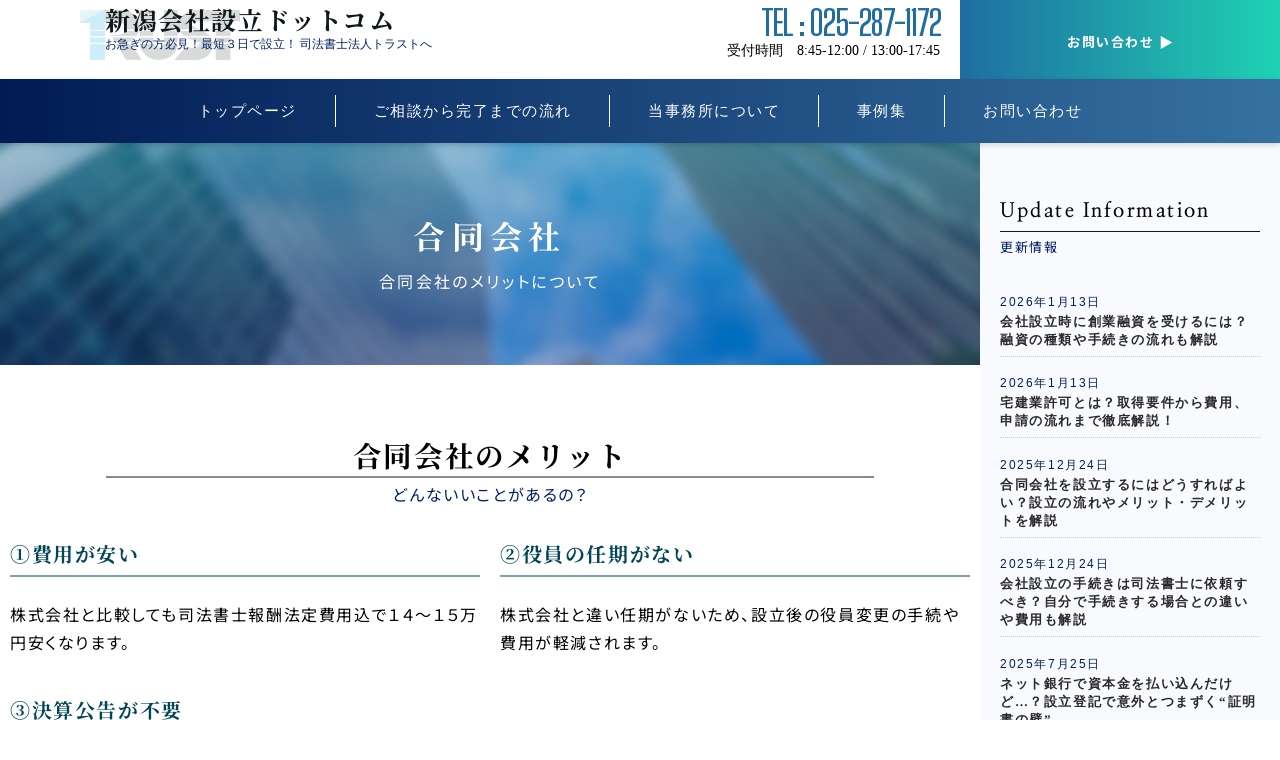

--- FILE ---
content_type: text/html; charset=UTF-8
request_url: https://trust-kaisha.com/goudou/
body_size: 26523
content:
<!DOCTYPE html>
<html xmlns="http://www.w3.org/1999/xhtml">
<head>
<meta http-equiv="Content-Type" content="text/html; charset=UTF-8" />
<meta charset="UTF-8">
<title>合同会社 | 新潟会社設立ドットコム</title>
<meta name='robots' content='max-image-preview:large' />
<link rel='dns-prefetch' href='//webfonts.xserver.jp' />
<link rel="alternate" type="application/rss+xml" title="新潟会社設立ドットコム &raquo; フィード" href="https://trust-kaisha.com/feed/" />
<link rel="alternate" type="application/rss+xml" title="新潟会社設立ドットコム &raquo; コメントフィード" href="https://trust-kaisha.com/comments/feed/" />
<link rel="alternate" title="oEmbed (JSON)" type="application/json+oembed" href="https://trust-kaisha.com/wp-json/oembed/1.0/embed?url=https%3A%2F%2Ftrust-kaisha.com%2Fgoudou%2F" />
<link rel="alternate" title="oEmbed (XML)" type="text/xml+oembed" href="https://trust-kaisha.com/wp-json/oembed/1.0/embed?url=https%3A%2F%2Ftrust-kaisha.com%2Fgoudou%2F&#038;format=xml" />

<!-- SEO SIMPLE PACK 3.6.2 -->
<meta name="description" content="合同会社 合同会社のメリットについて 合同会社のメリット どんないいことがあるの？ ①費用が安い 株式会社と比較しても司法書士報酬法定費用込で１４～１５万円安くなります。 ②役員の任期がない 株式会社と違い任期がないため、設立後の役員変更の">
<link rel="canonical" href="https://trust-kaisha.com/goudou/">
<meta property="og:locale" content="ja_JP">
<meta property="og:type" content="article">
<meta property="og:image" content="https://trust-kaisha.com/wp-content/uploads/2021/04/ogp.jpg">
<meta property="og:title" content="合同会社 | 新潟会社設立ドットコム">
<meta property="og:description" content="合同会社 合同会社のメリットについて 合同会社のメリット どんないいことがあるの？ ①費用が安い 株式会社と比較しても司法書士報酬法定費用込で１４～１５万円安くなります。 ②役員の任期がない 株式会社と違い任期がないため、設立後の役員変更の">
<meta property="og:url" content="https://trust-kaisha.com/goudou/">
<meta property="og:site_name" content="新潟会社設立ドットコム">
<meta name="twitter:card" content="summary_large_image">
<!-- / SEO SIMPLE PACK -->

<style id='wp-img-auto-sizes-contain-inline-css' type='text/css'>
img:is([sizes=auto i],[sizes^="auto," i]){contain-intrinsic-size:3000px 1500px}
/*# sourceURL=wp-img-auto-sizes-contain-inline-css */
</style>
<style id='wp-emoji-styles-inline-css' type='text/css'>

	img.wp-smiley, img.emoji {
		display: inline !important;
		border: none !important;
		box-shadow: none !important;
		height: 1em !important;
		width: 1em !important;
		margin: 0 0.07em !important;
		vertical-align: -0.1em !important;
		background: none !important;
		padding: 0 !important;
	}
/*# sourceURL=wp-emoji-styles-inline-css */
</style>
<style id='wp-block-library-inline-css' type='text/css'>
:root{--wp-block-synced-color:#7a00df;--wp-block-synced-color--rgb:122,0,223;--wp-bound-block-color:var(--wp-block-synced-color);--wp-editor-canvas-background:#ddd;--wp-admin-theme-color:#007cba;--wp-admin-theme-color--rgb:0,124,186;--wp-admin-theme-color-darker-10:#006ba1;--wp-admin-theme-color-darker-10--rgb:0,107,160.5;--wp-admin-theme-color-darker-20:#005a87;--wp-admin-theme-color-darker-20--rgb:0,90,135;--wp-admin-border-width-focus:2px}@media (min-resolution:192dpi){:root{--wp-admin-border-width-focus:1.5px}}.wp-element-button{cursor:pointer}:root .has-very-light-gray-background-color{background-color:#eee}:root .has-very-dark-gray-background-color{background-color:#313131}:root .has-very-light-gray-color{color:#eee}:root .has-very-dark-gray-color{color:#313131}:root .has-vivid-green-cyan-to-vivid-cyan-blue-gradient-background{background:linear-gradient(135deg,#00d084,#0693e3)}:root .has-purple-crush-gradient-background{background:linear-gradient(135deg,#34e2e4,#4721fb 50%,#ab1dfe)}:root .has-hazy-dawn-gradient-background{background:linear-gradient(135deg,#faaca8,#dad0ec)}:root .has-subdued-olive-gradient-background{background:linear-gradient(135deg,#fafae1,#67a671)}:root .has-atomic-cream-gradient-background{background:linear-gradient(135deg,#fdd79a,#004a59)}:root .has-nightshade-gradient-background{background:linear-gradient(135deg,#330968,#31cdcf)}:root .has-midnight-gradient-background{background:linear-gradient(135deg,#020381,#2874fc)}:root{--wp--preset--font-size--normal:16px;--wp--preset--font-size--huge:42px}.has-regular-font-size{font-size:1em}.has-larger-font-size{font-size:2.625em}.has-normal-font-size{font-size:var(--wp--preset--font-size--normal)}.has-huge-font-size{font-size:var(--wp--preset--font-size--huge)}.has-text-align-center{text-align:center}.has-text-align-left{text-align:left}.has-text-align-right{text-align:right}.has-fit-text{white-space:nowrap!important}#end-resizable-editor-section{display:none}.aligncenter{clear:both}.items-justified-left{justify-content:flex-start}.items-justified-center{justify-content:center}.items-justified-right{justify-content:flex-end}.items-justified-space-between{justify-content:space-between}.screen-reader-text{border:0;clip-path:inset(50%);height:1px;margin:-1px;overflow:hidden;padding:0;position:absolute;width:1px;word-wrap:normal!important}.screen-reader-text:focus{background-color:#ddd;clip-path:none;color:#444;display:block;font-size:1em;height:auto;left:5px;line-height:normal;padding:15px 23px 14px;text-decoration:none;top:5px;width:auto;z-index:100000}html :where(.has-border-color){border-style:solid}html :where([style*=border-top-color]){border-top-style:solid}html :where([style*=border-right-color]){border-right-style:solid}html :where([style*=border-bottom-color]){border-bottom-style:solid}html :where([style*=border-left-color]){border-left-style:solid}html :where([style*=border-width]){border-style:solid}html :where([style*=border-top-width]){border-top-style:solid}html :where([style*=border-right-width]){border-right-style:solid}html :where([style*=border-bottom-width]){border-bottom-style:solid}html :where([style*=border-left-width]){border-left-style:solid}html :where(img[class*=wp-image-]){height:auto;max-width:100%}:where(figure){margin:0 0 1em}html :where(.is-position-sticky){--wp-admin--admin-bar--position-offset:var(--wp-admin--admin-bar--height,0px)}@media screen and (max-width:600px){html :where(.is-position-sticky){--wp-admin--admin-bar--position-offset:0px}}

/*# sourceURL=wp-block-library-inline-css */
</style><style id='wp-block-image-inline-css' type='text/css'>
.wp-block-image>a,.wp-block-image>figure>a{display:inline-block}.wp-block-image img{box-sizing:border-box;height:auto;max-width:100%;vertical-align:bottom}@media not (prefers-reduced-motion){.wp-block-image img.hide{visibility:hidden}.wp-block-image img.show{animation:show-content-image .4s}}.wp-block-image[style*=border-radius] img,.wp-block-image[style*=border-radius]>a{border-radius:inherit}.wp-block-image.has-custom-border img{box-sizing:border-box}.wp-block-image.aligncenter{text-align:center}.wp-block-image.alignfull>a,.wp-block-image.alignwide>a{width:100%}.wp-block-image.alignfull img,.wp-block-image.alignwide img{height:auto;width:100%}.wp-block-image .aligncenter,.wp-block-image .alignleft,.wp-block-image .alignright,.wp-block-image.aligncenter,.wp-block-image.alignleft,.wp-block-image.alignright{display:table}.wp-block-image .aligncenter>figcaption,.wp-block-image .alignleft>figcaption,.wp-block-image .alignright>figcaption,.wp-block-image.aligncenter>figcaption,.wp-block-image.alignleft>figcaption,.wp-block-image.alignright>figcaption{caption-side:bottom;display:table-caption}.wp-block-image .alignleft{float:left;margin:.5em 1em .5em 0}.wp-block-image .alignright{float:right;margin:.5em 0 .5em 1em}.wp-block-image .aligncenter{margin-left:auto;margin-right:auto}.wp-block-image :where(figcaption){margin-bottom:1em;margin-top:.5em}.wp-block-image.is-style-circle-mask img{border-radius:9999px}@supports ((-webkit-mask-image:none) or (mask-image:none)) or (-webkit-mask-image:none){.wp-block-image.is-style-circle-mask img{border-radius:0;-webkit-mask-image:url('data:image/svg+xml;utf8,<svg viewBox="0 0 100 100" xmlns="http://www.w3.org/2000/svg"><circle cx="50" cy="50" r="50"/></svg>');mask-image:url('data:image/svg+xml;utf8,<svg viewBox="0 0 100 100" xmlns="http://www.w3.org/2000/svg"><circle cx="50" cy="50" r="50"/></svg>');mask-mode:alpha;-webkit-mask-position:center;mask-position:center;-webkit-mask-repeat:no-repeat;mask-repeat:no-repeat;-webkit-mask-size:contain;mask-size:contain}}:root :where(.wp-block-image.is-style-rounded img,.wp-block-image .is-style-rounded img){border-radius:9999px}.wp-block-image figure{margin:0}.wp-lightbox-container{display:flex;flex-direction:column;position:relative}.wp-lightbox-container img{cursor:zoom-in}.wp-lightbox-container img:hover+button{opacity:1}.wp-lightbox-container button{align-items:center;backdrop-filter:blur(16px) saturate(180%);background-color:#5a5a5a40;border:none;border-radius:4px;cursor:zoom-in;display:flex;height:20px;justify-content:center;opacity:0;padding:0;position:absolute;right:16px;text-align:center;top:16px;width:20px;z-index:100}@media not (prefers-reduced-motion){.wp-lightbox-container button{transition:opacity .2s ease}}.wp-lightbox-container button:focus-visible{outline:3px auto #5a5a5a40;outline:3px auto -webkit-focus-ring-color;outline-offset:3px}.wp-lightbox-container button:hover{cursor:pointer;opacity:1}.wp-lightbox-container button:focus{opacity:1}.wp-lightbox-container button:focus,.wp-lightbox-container button:hover,.wp-lightbox-container button:not(:hover):not(:active):not(.has-background){background-color:#5a5a5a40;border:none}.wp-lightbox-overlay{box-sizing:border-box;cursor:zoom-out;height:100vh;left:0;overflow:hidden;position:fixed;top:0;visibility:hidden;width:100%;z-index:100000}.wp-lightbox-overlay .close-button{align-items:center;cursor:pointer;display:flex;justify-content:center;min-height:40px;min-width:40px;padding:0;position:absolute;right:calc(env(safe-area-inset-right) + 16px);top:calc(env(safe-area-inset-top) + 16px);z-index:5000000}.wp-lightbox-overlay .close-button:focus,.wp-lightbox-overlay .close-button:hover,.wp-lightbox-overlay .close-button:not(:hover):not(:active):not(.has-background){background:none;border:none}.wp-lightbox-overlay .lightbox-image-container{height:var(--wp--lightbox-container-height);left:50%;overflow:hidden;position:absolute;top:50%;transform:translate(-50%,-50%);transform-origin:top left;width:var(--wp--lightbox-container-width);z-index:9999999999}.wp-lightbox-overlay .wp-block-image{align-items:center;box-sizing:border-box;display:flex;height:100%;justify-content:center;margin:0;position:relative;transform-origin:0 0;width:100%;z-index:3000000}.wp-lightbox-overlay .wp-block-image img{height:var(--wp--lightbox-image-height);min-height:var(--wp--lightbox-image-height);min-width:var(--wp--lightbox-image-width);width:var(--wp--lightbox-image-width)}.wp-lightbox-overlay .wp-block-image figcaption{display:none}.wp-lightbox-overlay button{background:none;border:none}.wp-lightbox-overlay .scrim{background-color:#fff;height:100%;opacity:.9;position:absolute;width:100%;z-index:2000000}.wp-lightbox-overlay.active{visibility:visible}@media not (prefers-reduced-motion){.wp-lightbox-overlay.active{animation:turn-on-visibility .25s both}.wp-lightbox-overlay.active img{animation:turn-on-visibility .35s both}.wp-lightbox-overlay.show-closing-animation:not(.active){animation:turn-off-visibility .35s both}.wp-lightbox-overlay.show-closing-animation:not(.active) img{animation:turn-off-visibility .25s both}.wp-lightbox-overlay.zoom.active{animation:none;opacity:1;visibility:visible}.wp-lightbox-overlay.zoom.active .lightbox-image-container{animation:lightbox-zoom-in .4s}.wp-lightbox-overlay.zoom.active .lightbox-image-container img{animation:none}.wp-lightbox-overlay.zoom.active .scrim{animation:turn-on-visibility .4s forwards}.wp-lightbox-overlay.zoom.show-closing-animation:not(.active){animation:none}.wp-lightbox-overlay.zoom.show-closing-animation:not(.active) .lightbox-image-container{animation:lightbox-zoom-out .4s}.wp-lightbox-overlay.zoom.show-closing-animation:not(.active) .lightbox-image-container img{animation:none}.wp-lightbox-overlay.zoom.show-closing-animation:not(.active) .scrim{animation:turn-off-visibility .4s forwards}}@keyframes show-content-image{0%{visibility:hidden}99%{visibility:hidden}to{visibility:visible}}@keyframes turn-on-visibility{0%{opacity:0}to{opacity:1}}@keyframes turn-off-visibility{0%{opacity:1;visibility:visible}99%{opacity:0;visibility:visible}to{opacity:0;visibility:hidden}}@keyframes lightbox-zoom-in{0%{transform:translate(calc((-100vw + var(--wp--lightbox-scrollbar-width))/2 + var(--wp--lightbox-initial-left-position)),calc(-50vh + var(--wp--lightbox-initial-top-position))) scale(var(--wp--lightbox-scale))}to{transform:translate(-50%,-50%) scale(1)}}@keyframes lightbox-zoom-out{0%{transform:translate(-50%,-50%) scale(1);visibility:visible}99%{visibility:visible}to{transform:translate(calc((-100vw + var(--wp--lightbox-scrollbar-width))/2 + var(--wp--lightbox-initial-left-position)),calc(-50vh + var(--wp--lightbox-initial-top-position))) scale(var(--wp--lightbox-scale));visibility:hidden}}
/*# sourceURL=https://trust-kaisha.com/wp-includes/blocks/image/style.min.css */
</style>
<style id='wp-block-group-inline-css' type='text/css'>
.wp-block-group{box-sizing:border-box}:where(.wp-block-group.wp-block-group-is-layout-constrained){position:relative}
/*# sourceURL=https://trust-kaisha.com/wp-includes/blocks/group/style.min.css */
</style>
<style id='wp-block-paragraph-inline-css' type='text/css'>
.is-small-text{font-size:.875em}.is-regular-text{font-size:1em}.is-large-text{font-size:2.25em}.is-larger-text{font-size:3em}.has-drop-cap:not(:focus):first-letter{float:left;font-size:8.4em;font-style:normal;font-weight:100;line-height:.68;margin:.05em .1em 0 0;text-transform:uppercase}body.rtl .has-drop-cap:not(:focus):first-letter{float:none;margin-left:.1em}p.has-drop-cap.has-background{overflow:hidden}:root :where(p.has-background){padding:1.25em 2.375em}:where(p.has-text-color:not(.has-link-color)) a{color:inherit}p.has-text-align-left[style*="writing-mode:vertical-lr"],p.has-text-align-right[style*="writing-mode:vertical-rl"]{rotate:180deg}
/*# sourceURL=https://trust-kaisha.com/wp-includes/blocks/paragraph/style.min.css */
</style>
<style id='global-styles-inline-css' type='text/css'>
:root{--wp--preset--aspect-ratio--square: 1;--wp--preset--aspect-ratio--4-3: 4/3;--wp--preset--aspect-ratio--3-4: 3/4;--wp--preset--aspect-ratio--3-2: 3/2;--wp--preset--aspect-ratio--2-3: 2/3;--wp--preset--aspect-ratio--16-9: 16/9;--wp--preset--aspect-ratio--9-16: 9/16;--wp--preset--color--black: #000000;--wp--preset--color--cyan-bluish-gray: #abb8c3;--wp--preset--color--white: #ffffff;--wp--preset--color--pale-pink: #f78da7;--wp--preset--color--vivid-red: #cf2e2e;--wp--preset--color--luminous-vivid-orange: #ff6900;--wp--preset--color--luminous-vivid-amber: #fcb900;--wp--preset--color--light-green-cyan: #7bdcb5;--wp--preset--color--vivid-green-cyan: #00d084;--wp--preset--color--pale-cyan-blue: #8ed1fc;--wp--preset--color--vivid-cyan-blue: #0693e3;--wp--preset--color--vivid-purple: #9b51e0;--wp--preset--color--256-cms-base: #EFF6F9;--wp--preset--color--256-cms-base-dark: #DDDDDD;--wp--preset--color--256-cms-base-bright: #fdfdfd;--wp--preset--color--256-cms-main: #3571A1;--wp--preset--color--256-cms-main-dark: #002063;--wp--preset--color--256-cms-main-bright: #4C8597;--wp--preset--color--256-cms-accent: #1FD2B3;--wp--preset--color--256-cms-accent-dark: #1F6DA1;--wp--preset--color--256-cms-accent-bright: #009CC2;--wp--preset--color--256-cms-text-std: #292929;--wp--preset--color--256-cms-text-dark: #01356F;--wp--preset--color--256-cms-text-bright: #007D9C;--wp--preset--color--256-cms-action: #ff6e69;--wp--preset--color--256-cms-line: #cccccc;--wp--preset--color--256-cms-line-dark: #979797;--wp--preset--color--256-cms-line-bright: CFCFCF;--wp--preset--color--256-cms-pallet-black: #0F181D;--wp--preset--color--256-cms-pallet-white: #ffffff;--wp--preset--gradient--vivid-cyan-blue-to-vivid-purple: linear-gradient(135deg,rgb(6,147,227) 0%,rgb(155,81,224) 100%);--wp--preset--gradient--light-green-cyan-to-vivid-green-cyan: linear-gradient(135deg,rgb(122,220,180) 0%,rgb(0,208,130) 100%);--wp--preset--gradient--luminous-vivid-amber-to-luminous-vivid-orange: linear-gradient(135deg,rgb(252,185,0) 0%,rgb(255,105,0) 100%);--wp--preset--gradient--luminous-vivid-orange-to-vivid-red: linear-gradient(135deg,rgb(255,105,0) 0%,rgb(207,46,46) 100%);--wp--preset--gradient--very-light-gray-to-cyan-bluish-gray: linear-gradient(135deg,rgb(238,238,238) 0%,rgb(169,184,195) 100%);--wp--preset--gradient--cool-to-warm-spectrum: linear-gradient(135deg,rgb(74,234,220) 0%,rgb(151,120,209) 20%,rgb(207,42,186) 40%,rgb(238,44,130) 60%,rgb(251,105,98) 80%,rgb(254,248,76) 100%);--wp--preset--gradient--blush-light-purple: linear-gradient(135deg,rgb(255,206,236) 0%,rgb(152,150,240) 100%);--wp--preset--gradient--blush-bordeaux: linear-gradient(135deg,rgb(254,205,165) 0%,rgb(254,45,45) 50%,rgb(107,0,62) 100%);--wp--preset--gradient--luminous-dusk: linear-gradient(135deg,rgb(255,203,112) 0%,rgb(199,81,192) 50%,rgb(65,88,208) 100%);--wp--preset--gradient--pale-ocean: linear-gradient(135deg,rgb(255,245,203) 0%,rgb(182,227,212) 50%,rgb(51,167,181) 100%);--wp--preset--gradient--electric-grass: linear-gradient(135deg,rgb(202,248,128) 0%,rgb(113,206,126) 100%);--wp--preset--gradient--midnight: linear-gradient(135deg,rgb(2,3,129) 0%,rgb(40,116,252) 100%);--wp--preset--font-size--small: 13px;--wp--preset--font-size--medium: 20px;--wp--preset--font-size--large: 36px;--wp--preset--font-size--x-large: 42px;--wp--preset--spacing--20: 0.44rem;--wp--preset--spacing--30: 0.67rem;--wp--preset--spacing--40: 1rem;--wp--preset--spacing--50: 1.5rem;--wp--preset--spacing--60: 2.25rem;--wp--preset--spacing--70: 3.38rem;--wp--preset--spacing--80: 5.06rem;--wp--preset--shadow--natural: 6px 6px 9px rgba(0, 0, 0, 0.2);--wp--preset--shadow--deep: 12px 12px 50px rgba(0, 0, 0, 0.4);--wp--preset--shadow--sharp: 6px 6px 0px rgba(0, 0, 0, 0.2);--wp--preset--shadow--outlined: 6px 6px 0px -3px rgb(255, 255, 255), 6px 6px rgb(0, 0, 0);--wp--preset--shadow--crisp: 6px 6px 0px rgb(0, 0, 0);}:where(.is-layout-flex){gap: 0.5em;}:where(.is-layout-grid){gap: 0.5em;}body .is-layout-flex{display: flex;}.is-layout-flex{flex-wrap: wrap;align-items: center;}.is-layout-flex > :is(*, div){margin: 0;}body .is-layout-grid{display: grid;}.is-layout-grid > :is(*, div){margin: 0;}:where(.wp-block-columns.is-layout-flex){gap: 2em;}:where(.wp-block-columns.is-layout-grid){gap: 2em;}:where(.wp-block-post-template.is-layout-flex){gap: 1.25em;}:where(.wp-block-post-template.is-layout-grid){gap: 1.25em;}.has-black-color{color: var(--wp--preset--color--black) !important;}.has-cyan-bluish-gray-color{color: var(--wp--preset--color--cyan-bluish-gray) !important;}.has-white-color{color: var(--wp--preset--color--white) !important;}.has-pale-pink-color{color: var(--wp--preset--color--pale-pink) !important;}.has-vivid-red-color{color: var(--wp--preset--color--vivid-red) !important;}.has-luminous-vivid-orange-color{color: var(--wp--preset--color--luminous-vivid-orange) !important;}.has-luminous-vivid-amber-color{color: var(--wp--preset--color--luminous-vivid-amber) !important;}.has-light-green-cyan-color{color: var(--wp--preset--color--light-green-cyan) !important;}.has-vivid-green-cyan-color{color: var(--wp--preset--color--vivid-green-cyan) !important;}.has-pale-cyan-blue-color{color: var(--wp--preset--color--pale-cyan-blue) !important;}.has-vivid-cyan-blue-color{color: var(--wp--preset--color--vivid-cyan-blue) !important;}.has-vivid-purple-color{color: var(--wp--preset--color--vivid-purple) !important;}.has-black-background-color{background-color: var(--wp--preset--color--black) !important;}.has-cyan-bluish-gray-background-color{background-color: var(--wp--preset--color--cyan-bluish-gray) !important;}.has-white-background-color{background-color: var(--wp--preset--color--white) !important;}.has-pale-pink-background-color{background-color: var(--wp--preset--color--pale-pink) !important;}.has-vivid-red-background-color{background-color: var(--wp--preset--color--vivid-red) !important;}.has-luminous-vivid-orange-background-color{background-color: var(--wp--preset--color--luminous-vivid-orange) !important;}.has-luminous-vivid-amber-background-color{background-color: var(--wp--preset--color--luminous-vivid-amber) !important;}.has-light-green-cyan-background-color{background-color: var(--wp--preset--color--light-green-cyan) !important;}.has-vivid-green-cyan-background-color{background-color: var(--wp--preset--color--vivid-green-cyan) !important;}.has-pale-cyan-blue-background-color{background-color: var(--wp--preset--color--pale-cyan-blue) !important;}.has-vivid-cyan-blue-background-color{background-color: var(--wp--preset--color--vivid-cyan-blue) !important;}.has-vivid-purple-background-color{background-color: var(--wp--preset--color--vivid-purple) !important;}.has-black-border-color{border-color: var(--wp--preset--color--black) !important;}.has-cyan-bluish-gray-border-color{border-color: var(--wp--preset--color--cyan-bluish-gray) !important;}.has-white-border-color{border-color: var(--wp--preset--color--white) !important;}.has-pale-pink-border-color{border-color: var(--wp--preset--color--pale-pink) !important;}.has-vivid-red-border-color{border-color: var(--wp--preset--color--vivid-red) !important;}.has-luminous-vivid-orange-border-color{border-color: var(--wp--preset--color--luminous-vivid-orange) !important;}.has-luminous-vivid-amber-border-color{border-color: var(--wp--preset--color--luminous-vivid-amber) !important;}.has-light-green-cyan-border-color{border-color: var(--wp--preset--color--light-green-cyan) !important;}.has-vivid-green-cyan-border-color{border-color: var(--wp--preset--color--vivid-green-cyan) !important;}.has-pale-cyan-blue-border-color{border-color: var(--wp--preset--color--pale-cyan-blue) !important;}.has-vivid-cyan-blue-border-color{border-color: var(--wp--preset--color--vivid-cyan-blue) !important;}.has-vivid-purple-border-color{border-color: var(--wp--preset--color--vivid-purple) !important;}.has-vivid-cyan-blue-to-vivid-purple-gradient-background{background: var(--wp--preset--gradient--vivid-cyan-blue-to-vivid-purple) !important;}.has-light-green-cyan-to-vivid-green-cyan-gradient-background{background: var(--wp--preset--gradient--light-green-cyan-to-vivid-green-cyan) !important;}.has-luminous-vivid-amber-to-luminous-vivid-orange-gradient-background{background: var(--wp--preset--gradient--luminous-vivid-amber-to-luminous-vivid-orange) !important;}.has-luminous-vivid-orange-to-vivid-red-gradient-background{background: var(--wp--preset--gradient--luminous-vivid-orange-to-vivid-red) !important;}.has-very-light-gray-to-cyan-bluish-gray-gradient-background{background: var(--wp--preset--gradient--very-light-gray-to-cyan-bluish-gray) !important;}.has-cool-to-warm-spectrum-gradient-background{background: var(--wp--preset--gradient--cool-to-warm-spectrum) !important;}.has-blush-light-purple-gradient-background{background: var(--wp--preset--gradient--blush-light-purple) !important;}.has-blush-bordeaux-gradient-background{background: var(--wp--preset--gradient--blush-bordeaux) !important;}.has-luminous-dusk-gradient-background{background: var(--wp--preset--gradient--luminous-dusk) !important;}.has-pale-ocean-gradient-background{background: var(--wp--preset--gradient--pale-ocean) !important;}.has-electric-grass-gradient-background{background: var(--wp--preset--gradient--electric-grass) !important;}.has-midnight-gradient-background{background: var(--wp--preset--gradient--midnight) !important;}.has-small-font-size{font-size: var(--wp--preset--font-size--small) !important;}.has-medium-font-size{font-size: var(--wp--preset--font-size--medium) !important;}.has-large-font-size{font-size: var(--wp--preset--font-size--large) !important;}.has-x-large-font-size{font-size: var(--wp--preset--font-size--x-large) !important;}
/*# sourceURL=global-styles-inline-css */
</style>

<style id='classic-theme-styles-inline-css' type='text/css'>
/*! This file is auto-generated */
.wp-block-button__link{color:#fff;background-color:#32373c;border-radius:9999px;box-shadow:none;text-decoration:none;padding:calc(.667em + 2px) calc(1.333em + 2px);font-size:1.125em}.wp-block-file__button{background:#32373c;color:#fff;text-decoration:none}
/*# sourceURL=/wp-includes/css/classic-themes.min.css */
</style>
<link rel='stylesheet' id='contact-form-7-css' href='https://trust-kaisha.com/wp-content/plugins/contact-form-7/includes/css/styles.css?ver=6.1.4' type='text/css' media='all' />
<link rel='stylesheet' id='wp-ulike-css' href='https://trust-kaisha.com/wp-content/plugins/wp-ulike/assets/css/wp-ulike.min.css?ver=4.8.2' type='text/css' media='all' />
<link rel='stylesheet' id='parent-style-css' href='https://trust-kaisha.com/wp-content/themes/256cms3/style.css?ver=6.9' type='text/css' media='all' />
<link rel='stylesheet' id='child-style-css' href='https://trust-kaisha.com/wp-content/themes/256cms3_child/style.css?ver=6.9' type='text/css' media='all' />
<link rel='stylesheet' id='kadence-blocks-rowlayout-css' href='https://trust-kaisha.com/wp-content/plugins/kadence-blocks/dist/style-blocks-rowlayout.css?ver=3.5.29' type='text/css' media='all' />
<link rel='stylesheet' id='kadence-blocks-column-css' href='https://trust-kaisha.com/wp-content/plugins/kadence-blocks/dist/style-blocks-column.css?ver=3.5.29' type='text/css' media='all' />
<style id='kadence-blocks-advancedheading-inline-css' type='text/css'>
.wp-block-kadence-advancedheading mark{background:transparent;border-style:solid;border-width:0}.wp-block-kadence-advancedheading mark.kt-highlight{color:#f76a0c;}.kb-adv-heading-icon{display: inline-flex;justify-content: center;align-items: center;} .is-layout-constrained > .kb-advanced-heading-link {display: block;}.kb-screen-reader-text{position:absolute;width:1px;height:1px;padding:0;margin:-1px;overflow:hidden;clip:rect(0,0,0,0);}
/*# sourceURL=kadence-blocks-advancedheading-inline-css */
</style>
<link rel='stylesheet' id='kadence-blocks-spacer-css' href='https://trust-kaisha.com/wp-content/plugins/kadence-blocks/dist/style-blocks-spacer.css?ver=3.5.29' type='text/css' media='all' />
<style id='kadence-blocks-global-variables-inline-css' type='text/css'>
:root {--global-kb-font-size-sm:clamp(0.8rem, 0.73rem + 0.217vw, 0.9rem);--global-kb-font-size-md:clamp(1.1rem, 0.995rem + 0.326vw, 1.25rem);--global-kb-font-size-lg:clamp(1.75rem, 1.576rem + 0.543vw, 2rem);--global-kb-font-size-xl:clamp(2.25rem, 1.728rem + 1.63vw, 3rem);--global-kb-font-size-xxl:clamp(2.5rem, 1.456rem + 3.26vw, 4rem);--global-kb-font-size-xxxl:clamp(2.75rem, 0.489rem + 7.065vw, 6rem);}:root {--global-palette1: #3182CE;--global-palette2: #2B6CB0;--global-palette3: #1A202C;--global-palette4: #2D3748;--global-palette5: #4A5568;--global-palette6: #718096;--global-palette7: #EDF2F7;--global-palette8: #F7FAFC;--global-palette9: #ffffff;}
/*# sourceURL=kadence-blocks-global-variables-inline-css */
</style>
<style id='kadence_blocks_css-inline-css' type='text/css'>
#kt-layout-id_7ddecf-0c{margin-top:0px;}#kt-layout-id_7ddecf-0c > .kt-row-column-wrap{max-width:960px;margin-left:auto;margin-right:auto;padding-top:var( --global-kb-row-default-top, 25px );padding-bottom:var( --global-kb-row-default-bottom, 25px );padding-top:70px;padding-bottom:70px;padding-left:0px;padding-right:0px;grid-template-columns:minmax(0, 1fr);}#kt-layout-id_7ddecf-0c{background-image:url('https://trust-kaisha.com/wp-content/uploads/2021/10/header_img.jpg');background-size:cover;background-position:48% 53%;background-attachment:scroll;background-repeat:no-repeat;}#kt-layout-id_7ddecf-0c > .kt-row-layout-overlay{opacity:0.50;background-image:linear-gradient(180deg, #009CC2 0%, #002063 80%);mix-blend-mode:screen;}@media all and (max-width: 1024px){#kt-layout-id_7ddecf-0c > .kt-row-column-wrap{padding-top:50px;padding-right:35px;padding-left:35px;}}@media all and (max-width: 767px){#kt-layout-id_7ddecf-0c > .kt-row-column-wrap{padding-left:25px;padding-right:25px;grid-template-columns:minmax(0, 1fr);}}.kadence-column_bc1b1a-cf > .kt-inside-inner-col{column-gap:var(--global-kb-gap-sm, 1rem);}.kadence-column_bc1b1a-cf > .kt-inside-inner-col{flex-direction:column;}.kadence-column_bc1b1a-cf > .kt-inside-inner-col > .aligncenter{width:100%;}@media all and (max-width: 1024px){.kadence-column_bc1b1a-cf > .kt-inside-inner-col{flex-direction:column;justify-content:center;}}@media all and (max-width: 767px){.kadence-column_bc1b1a-cf > .kt-inside-inner-col{flex-direction:column;justify-content:center;}}.wp-block-kadence-advancedheading.kt-adv-heading_5cae2a-93, .wp-block-kadence-advancedheading.kt-adv-heading_5cae2a-93[data-kb-block="kb-adv-heading_5cae2a-93"]{margin-bottom:10px;text-align:center;}.wp-block-kadence-advancedheading.kt-adv-heading_5cae2a-93 mark.kt-highlight, .wp-block-kadence-advancedheading.kt-adv-heading_5cae2a-93[data-kb-block="kb-adv-heading_5cae2a-93"] mark.kt-highlight{-webkit-box-decoration-break:clone;box-decoration-break:clone;padding-top:0px;padding-right:0px;padding-bottom:0px;padding-left:0px;}#kt-layout-id_e9d29e-9c > .kt-row-column-wrap{align-content:center;}:where(#kt-layout-id_e9d29e-9c > .kt-row-column-wrap) > .wp-block-kadence-column{justify-content:center;}#kt-layout-id_e9d29e-9c > .kt-row-column-wrap{max-width:960px;margin-left:auto;margin-right:auto;padding-top:var( --global-kb-row-default-top, 25px );padding-bottom:var( --global-kb-row-default-bottom, 25px );padding-top:70px;padding-bottom:70px;padding-left:0px;padding-right:0px;grid-template-columns:minmax(0, 1fr);}@media all and (max-width: 1024px){#kt-layout-id_e9d29e-9c > .kt-row-column-wrap{padding-top:60px;padding-right:35px;padding-bottom:60px;padding-left:35px;}}@media all and (max-width: 767px){#kt-layout-id_e9d29e-9c > .kt-row-column-wrap{padding-top:50px;padding-bottom:50px;padding-left:25px;padding-right:25px;grid-template-columns:minmax(0, 1fr);}}.kadence-column_0c7434-a1 > .kt-inside-inner-col{column-gap:var(--global-kb-gap-sm, 1rem);}.kadence-column_0c7434-a1 > .kt-inside-inner-col{flex-direction:column;}.kadence-column_0c7434-a1 > .kt-inside-inner-col > .aligncenter{width:100%;}@media all and (max-width: 1024px){.kadence-column_0c7434-a1 > .kt-inside-inner-col{flex-direction:column;justify-content:center;}}@media all and (max-width: 767px){.kadence-column_0c7434-a1 > .kt-inside-inner-col{flex-direction:column;justify-content:center;}}#kt-layout-id_878421-fa > .kt-row-column-wrap{padding-top:var( --global-kb-row-default-top, 25px );padding-bottom:var( --global-kb-row-default-bottom, 25px );padding-top:0px;padding-bottom:0px;padding-left:0px;padding-right:0px;grid-template-columns:minmax(0, 1fr);}@media all and (max-width: 767px){#kt-layout-id_878421-fa > .kt-row-column-wrap{grid-template-columns:minmax(0, 1fr);}}.kadence-column_877ce7-60 > .kt-inside-inner-col{column-gap:var(--global-kb-gap-sm, 1rem);}.kadence-column_877ce7-60 > .kt-inside-inner-col{flex-direction:column;}.kadence-column_877ce7-60 > .kt-inside-inner-col > .aligncenter{width:100%;}@media all and (max-width: 1024px){.kadence-column_877ce7-60 > .kt-inside-inner-col{flex-direction:column;justify-content:center;}}@media all and (max-width: 767px){.kadence-column_877ce7-60 > .kt-inside-inner-col{flex-direction:column;justify-content:center;}}.wp-block-kadence-advancedheading.kt-adv-heading_a280d1-40, .wp-block-kadence-advancedheading.kt-adv-heading_a280d1-40[data-kb-block="kb-adv-heading_a280d1-40"]{margin-top:0px;margin-bottom:0px;padding-top:0px;padding-bottom:0px;text-align:center;font-weight:700;font-family:'Noto Serif JP';}.wp-block-kadence-advancedheading.kt-adv-heading_a280d1-40 mark.kt-highlight, .wp-block-kadence-advancedheading.kt-adv-heading_a280d1-40[data-kb-block="kb-adv-heading_a280d1-40"] mark.kt-highlight{font-family:'Nanum Myeongjo';font-weight:700;-webkit-box-decoration-break:clone;box-decoration-break:clone;}.wp-block-kadence-spacer.kt-block-spacer-_826dab-b6 .kt-block-spacer{height:6px;}.wp-block-kadence-spacer.kt-block-spacer-_826dab-b6 .kt-divider{border-top-color:#0f181d;width:80%;}.wp-block-kadence-advancedheading.kt-adv-heading_f2d238-11, .wp-block-kadence-advancedheading.kt-adv-heading_f2d238-11[data-kb-block="kb-adv-heading_f2d238-11"]{margin-top:0px;margin-bottom:0px;padding-top:0px;padding-bottom:0px;text-align:center;}.wp-block-kadence-advancedheading.kt-adv-heading_f2d238-11 mark.kt-highlight, .wp-block-kadence-advancedheading.kt-adv-heading_f2d238-11[data-kb-block="kb-adv-heading_f2d238-11"] mark.kt-highlight{-webkit-box-decoration-break:clone;box-decoration-break:clone;}#kt-layout-id_4eadc8-d3 > .kt-row-column-wrap{column-gap:20px;padding-top:var( --global-kb-row-default-top, 25px );padding-bottom:var( --global-kb-row-default-bottom, 25px );padding-top:0px;padding-bottom:0px;padding-left:0px;padding-right:0px;grid-template-columns:repeat(2, minmax(0, 1fr));}@media all and (max-width: 1024px){#kt-layout-id_4eadc8-d3 > .kt-row-column-wrap{grid-template-columns:repeat(2, minmax(0, 1fr));}}@media all and (max-width: 767px){#kt-layout-id_4eadc8-d3 > .kt-row-column-wrap{grid-template-columns:minmax(0, 1fr);}}.kadence-column_c784ca-32 > .kt-inside-inner-col{column-gap:var(--global-kb-gap-sm, 1rem);}.kadence-column_c784ca-32 > .kt-inside-inner-col{flex-direction:column;}.kadence-column_c784ca-32 > .kt-inside-inner-col > .aligncenter{width:100%;}@media all and (max-width: 1024px){.kadence-column_c784ca-32 > .kt-inside-inner-col{flex-direction:column;justify-content:center;}}@media all and (max-width: 767px){.kadence-column_c784ca-32 > .kt-inside-inner-col{flex-direction:column;justify-content:center;}}.wp-block-kadence-advancedheading.kt-adv-heading_1956ca-d5, .wp-block-kadence-advancedheading.kt-adv-heading_1956ca-d5[data-kb-block="kb-adv-heading_1956ca-d5"]{margin-top:0px;margin-bottom:0px;padding-top:0px;padding-bottom:0px;text-align:left;font-weight:700;font-family:'Noto Serif JP';color:#004657;}.wp-block-kadence-advancedheading.kt-adv-heading_1956ca-d5 mark.kt-highlight, .wp-block-kadence-advancedheading.kt-adv-heading_1956ca-d5[data-kb-block="kb-adv-heading_1956ca-d5"] mark.kt-highlight{font-family:'Nanum Myeongjo';font-weight:700;-webkit-box-decoration-break:clone;box-decoration-break:clone;}.wp-block-kadence-spacer.kt-block-spacer-_9065e1-43 .kt-block-spacer{height:16px;}.wp-block-kadence-spacer.kt-block-spacer-_9065e1-43 .kt-divider{border-top-color:#004657;width:100%;}.kadence-column_6b33e5-f3 > .kt-inside-inner-col{column-gap:var(--global-kb-gap-sm, 1rem);}.kadence-column_6b33e5-f3 > .kt-inside-inner-col{flex-direction:column;}.kadence-column_6b33e5-f3 > .kt-inside-inner-col > .aligncenter{width:100%;}@media all and (max-width: 1024px){.kadence-column_6b33e5-f3 > .kt-inside-inner-col{flex-direction:column;justify-content:center;}}@media all and (max-width: 767px){.kadence-column_6b33e5-f3 > .kt-inside-inner-col{flex-direction:column;justify-content:center;}}.wp-block-kadence-advancedheading.kt-adv-heading_07fe42-58, .wp-block-kadence-advancedheading.kt-adv-heading_07fe42-58[data-kb-block="kb-adv-heading_07fe42-58"]{margin-top:0px;margin-bottom:0px;padding-top:0px;padding-bottom:0px;text-align:left;font-weight:700;font-family:'Noto Serif JP';color:#004657;}.wp-block-kadence-advancedheading.kt-adv-heading_07fe42-58 mark.kt-highlight, .wp-block-kadence-advancedheading.kt-adv-heading_07fe42-58[data-kb-block="kb-adv-heading_07fe42-58"] mark.kt-highlight{font-family:'Nanum Myeongjo';font-weight:700;-webkit-box-decoration-break:clone;box-decoration-break:clone;}.wp-block-kadence-spacer.kt-block-spacer-_b3c156-57 .kt-block-spacer{height:16px;}.wp-block-kadence-spacer.kt-block-spacer-_b3c156-57 .kt-divider{border-top-color:#004657;width:100%;}#kt-layout-id_5eead4-e8 > .kt-row-column-wrap{column-gap:20px;padding-top:var( --global-kb-row-default-top, 25px );padding-bottom:var( --global-kb-row-default-bottom, 25px );padding-top:40px;padding-bottom:0px;padding-left:0px;padding-right:0px;grid-template-columns:repeat(2, minmax(0, 1fr));}@media all and (max-width: 1024px){#kt-layout-id_5eead4-e8 > .kt-row-column-wrap{grid-template-columns:repeat(2, minmax(0, 1fr));}}@media all and (max-width: 767px){#kt-layout-id_5eead4-e8 > .kt-row-column-wrap{grid-template-columns:minmax(0, 1fr);}}.kadence-column_b24376-b3 > .kt-inside-inner-col{column-gap:var(--global-kb-gap-sm, 1rem);}.kadence-column_b24376-b3 > .kt-inside-inner-col{flex-direction:column;}.kadence-column_b24376-b3 > .kt-inside-inner-col > .aligncenter{width:100%;}@media all and (max-width: 1024px){.kadence-column_b24376-b3 > .kt-inside-inner-col{flex-direction:column;justify-content:center;}}@media all and (max-width: 767px){.kadence-column_b24376-b3 > .kt-inside-inner-col{flex-direction:column;justify-content:center;}}.wp-block-kadence-advancedheading.kt-adv-heading_677982-0e, .wp-block-kadence-advancedheading.kt-adv-heading_677982-0e[data-kb-block="kb-adv-heading_677982-0e"]{margin-top:0px;margin-bottom:0px;padding-top:0px;padding-bottom:0px;text-align:left;font-weight:700;font-family:'Noto Serif JP';color:#004657;}.wp-block-kadence-advancedheading.kt-adv-heading_677982-0e mark.kt-highlight, .wp-block-kadence-advancedheading.kt-adv-heading_677982-0e[data-kb-block="kb-adv-heading_677982-0e"] mark.kt-highlight{font-family:'Nanum Myeongjo';font-weight:700;-webkit-box-decoration-break:clone;box-decoration-break:clone;}.wp-block-kadence-spacer.kt-block-spacer-_dc8997-4f .kt-block-spacer{height:16px;}.wp-block-kadence-spacer.kt-block-spacer-_dc8997-4f .kt-divider{border-top-color:#004657;width:100%;}.kadence-column_485daa-35 > .kt-inside-inner-col{column-gap:var(--global-kb-gap-sm, 1rem);}.kadence-column_485daa-35 > .kt-inside-inner-col{flex-direction:column;}.kadence-column_485daa-35 > .kt-inside-inner-col > .aligncenter{width:100%;}@media all and (max-width: 1024px){.kadence-column_485daa-35 > .kt-inside-inner-col{flex-direction:column;justify-content:center;}}@media all and (max-width: 767px){.kadence-column_485daa-35 > .kt-inside-inner-col{flex-direction:column;justify-content:center;}}
/*# sourceURL=kadence_blocks_css-inline-css */
</style>
<script type="text/javascript" src="https://trust-kaisha.com/wp-includes/js/jquery/jquery.min.js?ver=3.7.1" id="jquery-core-js"></script>
<script type="text/javascript" src="https://trust-kaisha.com/wp-includes/js/jquery/jquery-migrate.min.js?ver=3.4.1" id="jquery-migrate-js"></script>
<script type="text/javascript" src="//webfonts.xserver.jp/js/xserverv3.js?fadein=0&amp;ver=2.0.9" id="typesquare_std-js"></script>
<link rel="https://api.w.org/" href="https://trust-kaisha.com/wp-json/" /><link rel="alternate" title="JSON" type="application/json" href="https://trust-kaisha.com/wp-json/wp/v2/pages/66" /><link rel="EditURI" type="application/rsd+xml" title="RSD" href="https://trust-kaisha.com/xmlrpc.php?rsd" />
<link rel='shortlink' href='https://trust-kaisha.com/?p=66' />
<link rel="stylesheet" href="https://use.fontawesome.com/releases/v5.8.1/css/all.css" crossorigin="anonymous"><link href="https://fonts.googleapis.com/css2?family=Noto+Sans+JP:wght@300;400;500;700&display=swap" rel="stylesheet">
<link href="https://fonts.googleapis.com/css2?family=Noto+Serif+JP:wght@400;500;600;700&display=swap" rel="stylesheet">
<link href="https://fonts.googleapis.com/css2?family=Nanum+Myeongjo:wght@400;700;800&display=swap" rel="stylesheet">
<link href="https://fonts.googleapis.com/css2?family=Big+Shoulders+Display:wght@600;700&display=swap" rel="stylesheet">
<!-- Google Analytics (gtag.js) -->
<script async src="https://www.googletagmanager.com/gtag/js?id=G-L7CHY9DDDD"></script>
<script>
	window.dataLayer = window.dataLayer || [];
	function gtag(){dataLayer.push(arguments);}
	gtag("js", new Date());
	gtag("config", "G-L7CHY9DDDD");
</script>
<!-- / Google Analytics (gtag.js) -->
<link href="https://fonts.googleapis.com/css?family=Noto Serif JP:700%7CNanum Myeongjo:700&amp;display=swap" rel="stylesheet"><link rel="icon" href="https://trust-kaisha.com/wp-content/uploads/2021/07/cropped-favicon-32x32.png" sizes="32x32" />
<link rel="icon" href="https://trust-kaisha.com/wp-content/uploads/2021/07/cropped-favicon-192x192.png" sizes="192x192" />
<link rel="apple-touch-icon" href="https://trust-kaisha.com/wp-content/uploads/2021/07/cropped-favicon-180x180.png" />
<meta name="msapplication-TileImage" content="https://trust-kaisha.com/wp-content/uploads/2021/07/cropped-favicon-270x270.png" />

<meta name="viewport" content="width=device-width, initial-scale=1, minimum-scale=1, maximum-scale=1, user-scalable=no">
<link rel="stylesheet" type="text/css" href="https://trust-kaisha.com/wp-content/uploads/root.css?1766542412" id="customCssLink-root" />
<link rel="stylesheet" type="text/css" href="https://trust-kaisha.com/wp-content/themes/256cms3_child/root.css?1634282824" />
<link rel="stylesheet" type="text/css" href="https://trust-kaisha.com/wp-content/uploads/sp.css?1635838367" media="only screen and (min-width: 0px) and (max-width: 767px)" id="customCssLink-sp" />
<link rel="stylesheet" type="text/css" href="https://trust-kaisha.com/wp-content/themes/256cms3_child/sp.css?1632809788" media="only screen and (min-width: 0px) and (max-width: 767px)" />
<link rel="stylesheet" type="text/css" href="https://trust-kaisha.com/wp-content/uploads/tab.css?1635838238" media="only screen and (min-width: 768px) and (max-width: 1024px)" id="customCssLink-tab" />
<link rel="stylesheet" type="text/css" href="https://trust-kaisha.com/wp-content/themes/256cms3_child/tab.css?1632809788" media="only screen and (min-width: 768px) and (max-width: 1024px)" />
<link rel="stylesheet" type="text/css" href="https://trust-kaisha.com/wp-content/uploads/pc.css?1635838245" media="only screen and (min-width: 1025px)" id="customCssLink-pc" />
<link rel="stylesheet" type="text/css" href="https://trust-kaisha.com/wp-content/themes/256cms3_child/pc.css?1632809788" media="only screen and (min-width: 1025px)" />

<link rel='stylesheet' id='kadence-blocks-advancedbtn-css' href='https://trust-kaisha.com/wp-content/plugins/kadence-blocks/dist/style-blocks-advancedbtn.css?ver=3.5.29' type='text/css' media='all' />
<link rel='stylesheet' id='kb-button-deprecated-styles-css' href='https://trust-kaisha.com/wp-content/plugins/kadence-blocks/includes/assets/css/kb-button-deprecated-style.min.css?ver=3.5.29' type='text/css' media='all' />
<link rel='stylesheet' id='kadence-blocks-infobox-css' href='https://trust-kaisha.com/wp-content/plugins/kadence-blocks/dist/style-blocks-infobox.css?ver=3.5.29' type='text/css' media='all' />
</head>

<body class="wp-singular page-template-default page page-id-66 wp-theme-256cms3 wp-child-theme-256cms3_child ">

	<div id="pageinserterwidget-2" class="widget">
<div>
<div class="block-content cf"><style>#kt-layout-id_a47f39-ac{margin-top:0px;margin-bottom:0px;}#kt-layout-id_a47f39-ac > .kt-row-column-wrap{align-content:center;}:where(#kt-layout-id_a47f39-ac > .kt-row-column-wrap) > .wp-block-kadence-column{justify-content:center;}#kt-layout-id_a47f39-ac > .kt-row-column-wrap{column-gap:var(--global-kb-gap-none, 0rem );row-gap:var(--global-kb-gap-none, 0rem );padding-top:var( --global-kb-row-default-top, 25px );padding-bottom:var( --global-kb-row-default-bottom, 25px );padding-top:0px;padding-bottom:0px;padding-left:0px;padding-right:0px;grid-template-columns:minmax(0, calc(45% - ((var(--global-kb-gap-none, 0rem ) * 2 )/3)))minmax(0, calc(30% - ((var(--global-kb-gap-none, 0rem ) * 2 )/3)))minmax(0, calc(25% - ((var(--global-kb-gap-none, 0rem ) * 2 )/3)));}#kt-layout-id_a47f39-ac > .kt-row-layout-overlay{opacity:0.30;}#kt-layout-id_a47f39-ac .kt-row-layout-bottom-sep{height:100px;}#kt-layout-id_a47f39-ac .kt-row-layout-bottom-sep svg{width:100%;}#kt-layout-id_a47f39-ac .kt-row-layout-bottom-sep svg{fill:#ffffff!important;}@media all and (max-width: 1024px){#kt-layout-id_a47f39-ac > .kt-row-column-wrap{padding-top:15px;padding-right:35px;padding-bottom:15px;padding-left:35px;grid-template-columns:minmax(0, 1fr);}}@media all and (max-width: 1024px){#kt-layout-id_a47f39-ac > .kt-row-column-wrap > div:not(.added-for-specificity){grid-column:initial;}}@media all and (max-width: 1024px){#kt-layout-id_a47f39-ac .kt-row-layout-bottom-sep{height:px;}}@media all and (max-width: 1024px){#kt-layout-id_a47f39-ac .kt-row-layout-bottom-sep svg{width:%;}}@media all and (max-width: 767px){#kt-layout-id_a47f39-ac > .kt-row-column-wrap{padding-top:30px;padding-bottom:15px;padding-left:25px;padding-right:25px;grid-template-columns:minmax(0, 1fr);}#kt-layout-id_a47f39-ac > .kt-row-column-wrap > div:not(.added-for-specificity){grid-column:initial;}#kt-layout-id_a47f39-ac .kt-row-layout-bottom-sep{height:px;}#kt-layout-id_a47f39-ac .kt-row-layout-bottom-sep svg{width:%;}}</style>
<header class="wp-block-kadence-rowlayout alignfull header_standard"><div id="kt-layout-id_a47f39-ac" class="kt-row-layout-inner kt-row-has-bg kt-layout-id_a47f39-ac has-256-cms-pallet-white-background-color"><div class="kt-row-column-wrap kt-has-3-columns kt-gutter-none kt-v-gutter-none kt-row-valign-middle kt-row-layout-equal kt-tab-layout-row kt-m-colapse-left-to-right kt-mobile-layout-row  kt-custom-first-width-45  kt-custom-second-width-30  kt-custom-third-width-25"><style>.kadence-column_6168c3-fc > .kt-inside-inner-col{padding-left:80px;}.kadence-column_6168c3-fc > .kt-inside-inner-col{border-top-width:0px;border-right-width:0px;border-bottom-width:0px;border-left-width:0px;}.kadence-column_6168c3-fc > .kt-inside-inner-col,.kadence-column_6168c3-fc > .kt-inside-inner-col:before{border-top-left-radius:0px;border-top-right-radius:0px;border-bottom-right-radius:0px;border-bottom-left-radius:0px;}.kadence-column_6168c3-fc > .kt-inside-inner-col{column-gap:var(--global-kb-gap-sm, 1rem);}.kadence-column_6168c3-fc > .kt-inside-inner-col{flex-direction:column;}.kadence-column_6168c3-fc > .kt-inside-inner-col > .aligncenter{width:100%;}.kadence-column_6168c3-fc > .kt-inside-inner-col:before{opacity:0.3;}.kadence-column_6168c3-fc{position:relative;}.wp-block-kadence-column.kadence-column_6168c3-fc > .kt-inside-inner-col{margin-top:-10px;}@media all and (max-width: 1024px){.kadence-column_6168c3-fc > .kt-inside-inner-col{padding-left:0px;flex-direction:column;justify-content:center;}}@media all and (max-width: 767px){.kadence-column_6168c3-fc > .kt-inside-inner-col{padding-left:0px;flex-direction:column;justify-content:center;}}</style>
<div class="wp-block-kadence-column inner-column-1 kadence-column_6168c3-fc"><div class="kt-inside-inner-col">
<div class="site-title-logo"><a href="https://trust-kaisha.com"><img decoding="async" src="https://trust-kaisha.com/wp-content/uploads/2021/10/logo_2021.png" alt="新潟会社設立ドットコム" /></a></div>



<div class="init site-title-text"><a href="https://trust-kaisha.com">新潟会社設立ドットコム</a></div>



<p class="init site-desc">お急ぎの方必見！最短３日で設立！ 司法書士法人トラストへ</p>
</div></div>


<style>.kadence-column_ef0158-0a > .kt-inside-inner-col{padding-right:20px;}.kadence-column_ef0158-0a > .kt-inside-inner-col{border-top-width:0px;border-right-width:0px;border-bottom-width:0px;border-left-width:0px;}.kadence-column_ef0158-0a > .kt-inside-inner-col,.kadence-column_ef0158-0a > .kt-inside-inner-col:before{border-top-left-radius:0px;border-top-right-radius:0px;border-bottom-right-radius:0px;border-bottom-left-radius:0px;}.kadence-column_ef0158-0a > .kt-inside-inner-col{column-gap:var(--global-kb-gap-sm, 1rem);}.kadence-column_ef0158-0a > .kt-inside-inner-col{flex-direction:column;}.kadence-column_ef0158-0a > .kt-inside-inner-col > .aligncenter{width:100%;}.kadence-column_ef0158-0a > .kt-inside-inner-col:before{opacity:0.3;}.kadence-column_ef0158-0a{position:relative;}@media all and (max-width: 1024px){.kadence-column_ef0158-0a > .kt-inside-inner-col{flex-direction:column;justify-content:center;}}@media all and (max-width: 767px){.kadence-column_ef0158-0a > .kt-inside-inner-col{flex-direction:column;justify-content:center;}}</style>
<div class="wp-block-kadence-column inner-column-2 kadence-column_ef0158-0a pc-only header-navi"><div class="kt-inside-inner-col"><style>.wp-block-kadence-advancedheading.kt-adv-heading_dfb8bc-5a, .wp-block-kadence-advancedheading.kt-adv-heading_dfb8bc-5a[data-kb-block="kb-adv-heading_dfb8bc-5a"]{text-align:right;font-weight:500;font-style:normal;font-family:'Big Shoulders Display';text-transform:uppercase;}.wp-block-kadence-advancedheading.kt-adv-heading_dfb8bc-5a mark.kt-highlight, .wp-block-kadence-advancedheading.kt-adv-heading_dfb8bc-5a[data-kb-block="kb-adv-heading_dfb8bc-5a"] mark.kt-highlight{font-style:normal;color:#f76a0c;-webkit-box-decoration-break:clone;box-decoration-break:clone;padding-top:0px;padding-right:0px;padding-bottom:0px;padding-left:0px;}</style>
<p class="kt-adv-heading_dfb8bc-5a init header_standard_tel wp-block-kadence-advancedheading has-256-cms-accent-dark-color has-text-color" data-kb-block="kb-adv-heading_dfb8bc-5a">TEL : 025-287-1172</p>


<style>.wp-block-kadence-advancedheading.kt-adv-heading_e65a6d-bd, .wp-block-kadence-advancedheading.kt-adv-heading_e65a6d-bd[data-kb-block="kb-adv-heading_e65a6d-bd"]{text-align:right;font-style:normal;}.wp-block-kadence-advancedheading.kt-adv-heading_e65a6d-bd mark.kt-highlight, .wp-block-kadence-advancedheading.kt-adv-heading_e65a6d-bd[data-kb-block="kb-adv-heading_e65a6d-bd"] mark.kt-highlight{font-style:normal;color:#f76a0c;-webkit-box-decoration-break:clone;box-decoration-break:clone;padding-top:0px;padding-right:0px;padding-bottom:0px;padding-left:0px;}</style>
<p class="kt-adv-heading_e65a6d-bd init header_standard_hours wp-block-kadence-advancedheading" data-kb-block="kb-adv-heading_e65a6d-bd">受付時間　8:45-12:00 / 13:00-17:45</p>
</div></div>


<style>.kadence-column_9513b9-97 > .kt-inside-inner-col{padding-right:0px;}.kadence-column_9513b9-97 > .kt-inside-inner-col{border-top-width:0px;border-right-width:0px;border-bottom-width:0px;border-left-width:0px;}.kadence-column_9513b9-97 > .kt-inside-inner-col,.kadence-column_9513b9-97 > .kt-inside-inner-col:before{border-top-left-radius:0px;border-top-right-radius:0px;border-bottom-right-radius:0px;border-bottom-left-radius:0px;}.kadence-column_9513b9-97 > .kt-inside-inner-col{column-gap:var(--global-kb-gap-sm, 1rem);}.kadence-column_9513b9-97 > .kt-inside-inner-col{flex-direction:column;}.kadence-column_9513b9-97 > .kt-inside-inner-col > .aligncenter{width:100%;}.kadence-column_9513b9-97 > .kt-inside-inner-col:before{opacity:0.3;}.kadence-column_9513b9-97{position:relative;}.wp-block-kadence-column.kadence-column_9513b9-97 > .kt-inside-inner-col{margin-right:0px;margin-left:0px;}@media all and (max-width: 1024px){.kadence-column_9513b9-97 > .kt-inside-inner-col{flex-direction:column;justify-content:center;}}@media all and (max-width: 767px){.kadence-column_9513b9-97 > .kt-inside-inner-col{flex-direction:column;justify-content:center;}}</style>
<div class="wp-block-kadence-column inner-column-3 kadence-column_9513b9-97 kvs-md-false kvs-sm-false"><div class="kt-inside-inner-col"><style>.wp-block-kadence-advancedbtn.kt-btns_204d01-bb, .site .entry-content .wp-block-kadence-advancedbtn.kt-btns_204d01-bb, .wp-block-kadence-advancedbtn.kb-btns_204d01-bb, .site .entry-content .wp-block-kadence-advancedbtn.kb-btns_204d01-bb{margin-top:0px;margin-right:0px;margin-bottom:-5px;margin-left:0px;}.wp-block-kadence-advancedbtn.kb-btns_204d01-bb{gap:var(--global-kb-gap-xs, 0.5rem );justify-content:center;align-items:center;}.kt-btns_204d01-bb .kt-button{font-family:'Noto Sans JP';font-weight:700;font-style:normal;}.kt-btns_204d01-bb .kt-btn-wrap-0{margin-right:0px;}.wp-block-kadence-advancedbtn.kt-btns_204d01-bb .kt-btn-wrap-0 .kt-button{padding-left:30px;padding-right:30px;padding-top:35px;padding-bottom:35px;color:#FFFFFF;font-size:13px;background:linear-gradient(90deg, #1F6DA1 0%, #1FD2B3 100%);border-color:#555555;}.wp-block-kadence-advancedbtn.kt-btns_204d01-bb .kt-btn-wrap-0 .kt-button:hover, .wp-block-kadence-advancedbtn.kt-btns_204d01-bb .kt-btn-wrap-0 .kt-button:focus{color:#ffffff;border-color:#444444;}.wp-block-kadence-advancedbtn.kt-btns_204d01-bb .kt-btn-wrap-0 .kt-button::before{-webkit-transition:opacity .3s ease-in-out;-moz-transition:opacity .3s ease-in-out;transition:opacity .3s ease-in-out;background:linear-gradient(90deg, #3088c2 0%, #2ce6c6 100%);}</style>
<div class="wp-block-kadence-advancedbtn kt-btn-align-center kt-btn-tablet-align-inherit kt-btn-mobile-align-inherit kt-btns-wrap kt-btns_204d01-bb kt-force-btn-fullwidth"><div class="kt-btn-wrap kt-btn-wrap-0"><a class="kt-button button kt-btn-0-action kt-btn-size-custom kt-btn-style-basic kt-btn-svg-show-always kt-btn-has-text-true kt-btn-has-svg-true" href="https://trust-kaisha.com/inquiry/" style="border-radius:0px;border-width:0px"><span class="kt-btn-inner-text">お問い合わせ</span><div style="display:inline-flex;justify-content:center;align-items:center" class="kt-btn-svg-icon kt-btn-svg-icon-icon-arrow_right_trust kt-btn-side-right"><svg style="display:inline-block;vertical-align:middle" viewbox="-63 0 1024 898" height="1em" width="1em" fill="currentColor" xmlns="http://www.w3.org/2000/svg" preserveaspectratio="xMinYMin meet"><path d="M-0 0v1024l898.419-509.569z"></path></svg></div></a></div></div>
</div></div>
</div></div></header>


<style>#kt-layout-id_d88468-ff > .kt-row-column-wrap{align-content:start;}:where(#kt-layout-id_d88468-ff > .kt-row-column-wrap) > .wp-block-kadence-column{justify-content:start;}#kt-layout-id_d88468-ff > .kt-row-column-wrap{column-gap:var(--global-kb-gap-md, 2rem);row-gap:var(--global-kb-gap-md, 2rem);max-width:960px;margin-left:auto;margin-right:auto;padding-top:var( --global-kb-row-default-top, 25px );padding-bottom:var( --global-kb-row-default-bottom, 25px );padding-top:0px;padding-bottom:0px;padding-left:0px;padding-right:0px;grid-template-columns:minmax(0, 1fr);}#kt-layout-id_d88468-ff > .kt-row-layout-overlay{opacity:1;background-image:linear-gradient(90deg, #011b54 0%, #3571a1 100%);}#kt-layout-id_d88468-ff .kt-row-layout-bottom-sep{height:100px;}#kt-layout-id_d88468-ff .kt-row-layout-bottom-sep svg{width:100%;}#kt-layout-id_d88468-ff .kt-row-layout-bottom-sep svg{fill:#ffffff!important;}@media all and (max-width: 1024px){#kt-layout-id_d88468-ff > .kt-row-column-wrap{padding-right:35px;padding-left:35px;grid-template-columns:minmax(0, 1fr);}}@media all and (max-width: 1024px){#kt-layout-id_d88468-ff .kt-row-layout-bottom-sep{height:px;}}@media all and (max-width: 1024px){#kt-layout-id_d88468-ff .kt-row-layout-bottom-sep svg{width:%;}}@media all and (max-width: 767px){#kt-layout-id_d88468-ff > .kt-row-column-wrap{padding-left:25px;padding-right:25px;grid-template-columns:minmax(0, 1fr);}#kt-layout-id_d88468-ff .kt-row-layout-bottom-sep{height:px;}#kt-layout-id_d88468-ff .kt-row-layout-bottom-sep svg{width:%;}}</style>
<div class="wp-block-kadence-rowlayout alignfull pc-only site-navi"><div id="kt-layout-id_d88468-ff" class="kt-row-layout-inner kt-row-has-bg kt-layout-id_d88468-ff has-256-cms-pallet-white-background-color"><div class="kt-row-layout-overlay kt-row-overlay-gradient"></div><div class="kt-row-column-wrap kt-has-1-columns kt-gutter-default kt-v-gutter-default kt-row-valign-top kt-row-layout-equal kt-tab-layout-inherit kt-m-colapse-left-to-right kt-mobile-layout-row"><style>.kadence-column_6174c3-01 > .kt-inside-inner-col{border-top-width:0px;border-right-width:0px;border-bottom-width:0px;border-left-width:0px;}.kadence-column_6174c3-01 > .kt-inside-inner-col,.kadence-column_6174c3-01 > .kt-inside-inner-col:before{border-top-left-radius:0px;border-top-right-radius:0px;border-bottom-right-radius:0px;border-bottom-left-radius:0px;}.kadence-column_6174c3-01 > .kt-inside-inner-col{column-gap:var(--global-kb-gap-sm, 1rem);}.kadence-column_6174c3-01 > .kt-inside-inner-col{flex-direction:column;}.kadence-column_6174c3-01 > .kt-inside-inner-col > .aligncenter{width:100%;}.kadence-column_6174c3-01 > .kt-inside-inner-col:before{opacity:0.3;}.kadence-column_6174c3-01{position:relative;}@media all and (max-width: 1024px){.kadence-column_6174c3-01 > .kt-inside-inner-col{flex-direction:column;justify-content:center;}}@media all and (max-width: 767px){.kadence-column_6174c3-01 > .kt-inside-inner-col{flex-direction:column;justify-content:center;}}</style>
<div class="wp-block-kadence-column inner-column-1 kadence-column_6174c3-01"><div class="kt-inside-inner-col"><div class="ncb-nav-menu  nav-menu-direction-row">
<style>
. .menu li a {
	color: }
. .menu li a .sub-title {
	?
	color: }
. .menu li a:hover {
	color: }
. .menu li a:hover .sub-title {
	?
	color: }
</style>

<div class="menu-mainmenu-container"><ul id="menu-mainmenu" class="menu"><li id="menu-item-1409"><a href="http://trust-kaisha.com/">トップページ</a></li>
<li id="menu-item-1976"><a href="https://trust-kaisha.com/#flow">ご相談から完了までの流れ</a></li>
<li id="menu-item-1993"><a href="https://trust-kaisha.com/gaiyou/">当事務所について</a></li>
<li id="menu-item-2466"><a href="https://trust-kaisha.com/cat-example/works/">事例集</a></li>
<li id="menu-item-1994"><a href="https://trust-kaisha.com/inquiry/">お問い合わせ</a></li>
</ul></div></div></div></div>
</div></div></div>
</div>
</div>
</div>

	<section class="content-section page_content-section">
				<main role="main" class="content-main">

			<div class="use-sidebar_container page-id-66_container cf">

				<!-- page content start -->

				
				<div class="page_content-main_inner">
					<section class="block-content cf">
												
<div class="wp-block-kadence-rowlayout alignfull main-visual_page-title-bg full-width"><div id="kt-layout-id_7ddecf-0c" class="kt-row-layout-inner kt-row-has-bg kt-layout-id_7ddecf-0c"><div class="kt-row-layout-overlay kt-row-overlay-gradient"></div><div class="kt-row-column-wrap kt-has-1-columns kt-gutter-default kt-v-gutter-default kt-row-valign-top kt-row-layout-equal kt-tab-layout-inherit kt-m-colapse-left-to-right kt-mobile-layout-row">
<div class="wp-block-kadence-column inner-column-1 kadence-column_bc1b1a-cf"><div class="kt-inside-inner-col">
<h1 class="kt-adv-heading_5cae2a-93 init main-visual_page-title-bg_title wp-block-kadence-advancedheading has-256-cms-pallet-white-color has-text-color" data-kb-block="kb-adv-heading_5cae2a-93"><strong>合同会社</strong></h1>



<p class="has-text-align-center init main-visual_page-title-bg_desc has-256-cms-pallet-white-color has-text-color">合同会社のメリットについて</p>
</div></div>
</div></div></div>



<div class="wp-block-kadence-rowlayout alignfull full-width"><div id="kt-layout-id_e9d29e-9c" class="kt-row-layout-inner kt-layout-id_e9d29e-9c"><div class="kt-row-column-wrap kt-has-1-columns kt-gutter-default kt-v-gutter-default kt-row-valign-middle kt-row-layout-equal kt-tab-layout-inherit kt-m-colapse-left-to-right kt-mobile-layout-row kt-inner-column-height-full">
<div class="wp-block-kadence-column inner-column-1 kadence-column_0c7434-a1"><div class="kt-inside-inner-col">
<div class="wp-block-kadence-rowlayout alignnone heading-area-h2"><div id="kt-layout-id_878421-fa" class="kt-row-layout-inner kt-layout-id_878421-fa"><div class="kt-row-column-wrap kt-has-1-columns kt-gutter-default kt-v-gutter-default kt-row-valign-top kt-row-layout-equal kt-tab-layout-inherit kt-m-colapse-left-to-right kt-mobile-layout-row">
<div class="wp-block-kadence-column inner-column-1 kadence-column_877ce7-60"><div class="kt-inside-inner-col">
<h2 class="kt-adv-heading_a280d1-40 wp-block-kadence-advancedheading" data-kb-block="kb-adv-heading_a280d1-40">合同会社のメリット</h2>



<div class="wp-block-kadence-spacer aligncenter kt-block-spacer-_826dab-b6"><div class="kt-block-spacer kt-block-spacer-halign-center" style="height:6px"><hr class="kt-divider" style="border-top-color:#0f181d;border-top-width:1px;width:80%;border-top-style:solid"/></div></div>



<p class="kt-adv-heading_f2d238-11 wp-block-kadence-advancedheading has-256-cms-main-dark-color has-text-color" data-kb-block="kb-adv-heading_f2d238-11">どんないいことがあるの？</p>
</div></div>
</div></div></div>



<div class="wp-block-kadence-rowlayout alignnone"><div id="kt-layout-id_4eadc8-d3" class="kt-row-layout-inner kt-layout-id_4eadc8-d3"><div class="kt-row-column-wrap kt-has-2-columns kt-gutter-narrow kt-v-gutter-default kt-row-valign-top kt-row-layout-equal kt-tab-layout-inherit kt-m-colapse-left-to-right kt-mobile-layout-row">
<div class="wp-block-kadence-column inner-column-1 kadence-column_c784ca-32"><div class="kt-inside-inner-col">
<h3 class="kt-adv-heading_1956ca-d5 wp-block-kadence-advancedheading" data-kb-block="kb-adv-heading_1956ca-d5">①費用が安い</h3>



<div class="wp-block-kadence-spacer aligncenter kt-block-spacer-_9065e1-43"><div class="kt-block-spacer kt-block-spacer-halign-center" style="height:16px"><hr class="kt-divider" style="border-top-color:#004657;border-top-width:1px;width:100%;border-top-style:solid"/></div></div>



<p>株式会社と比較しても司法書士報酬法定費用込で１４～１５万円安くなります。 </p>
</div></div>



<div class="wp-block-kadence-column inner-column-2 kadence-column_6b33e5-f3"><div class="kt-inside-inner-col">
<h3 class="kt-adv-heading_07fe42-58 wp-block-kadence-advancedheading" data-kb-block="kb-adv-heading_07fe42-58">②役員の任期がない</h3>



<div class="wp-block-kadence-spacer aligncenter kt-block-spacer-_b3c156-57"><div class="kt-block-spacer kt-block-spacer-halign-center" style="height:16px"><hr class="kt-divider" style="border-top-color:#004657;border-top-width:1px;width:100%;border-top-style:solid"/></div></div>



<p> 株式会社と違い任期がないため、設立後の役員変更の手続や費用が軽減されます。 </p>
</div></div>
</div></div></div>



<div class="wp-block-kadence-rowlayout alignnone"><div id="kt-layout-id_5eead4-e8" class="kt-row-layout-inner kt-layout-id_5eead4-e8"><div class="kt-row-column-wrap kt-has-2-columns kt-gutter-narrow kt-v-gutter-default kt-row-valign-top kt-row-layout-equal kt-tab-layout-inherit kt-m-colapse-left-to-right kt-mobile-layout-row">
<div class="wp-block-kadence-column inner-column-1 kadence-column_b24376-b3"><div class="kt-inside-inner-col">
<h3 class="kt-adv-heading_677982-0e wp-block-kadence-advancedheading" data-kb-block="kb-adv-heading_677982-0e"> ③決算公告が不要 </h3>



<div class="wp-block-kadence-spacer aligncenter kt-block-spacer-_dc8997-4f"><div class="kt-block-spacer kt-block-spacer-halign-center" style="height:16px"><hr class="kt-divider" style="border-top-color:#004657;border-top-width:1px;width:100%;border-top-style:solid"/></div></div>



<p>決算公告が不要であるため、公告の費用がかかりません。</p>



<p>以上のように合同会社は、株式会社と比較して費用的に安くなりますが、その理由だけで決めるのではなく、イメージも考えてみましょう。</p>
</div></div>



<div class="wp-block-kadence-column inner-column-2 kadence-column_485daa-35"><div class="kt-inside-inner-col"></div></div>
</div></div></div>
</div></div>
</div></div></div>
 <!-- 記事本文を表示 -->
					</section>
				</div><!-- .page_content-main_inner -->

				 <!-- ループ終了 -->

				<!-- page content end -->

			</div><!-- .container or .use-sidebar_container -->

		</main><!-- .content-main -->
		<aside class="content-sidebar">
			<div id="pageinserterwidget-7" class="widget sidebar_widget_page_inserter">
<div>
<div class="block-content cf"><style>.kb-row-layout-id1918_76c29e-32 > .kt-row-column-wrap{align-content:start;}:where(.kb-row-layout-id1918_76c29e-32 > .kt-row-column-wrap) > .wp-block-kadence-column{justify-content:start;}.kb-row-layout-id1918_76c29e-32 > .kt-row-column-wrap{column-gap:var(--global-kb-gap-md, 2rem);row-gap:var(--global-kb-gap-md, 2rem);padding-top:0px;padding-bottom:0px;grid-template-columns:minmax(0, 1fr);}.kb-row-layout-id1918_76c29e-32 > .kt-row-layout-overlay{opacity:0.30;}@media all and (max-width: 1024px){.kb-row-layout-id1918_76c29e-32 > .kt-row-column-wrap{grid-template-columns:minmax(0, 1fr);}}@media all and (max-width: 767px){.kb-row-layout-id1918_76c29e-32 > .kt-row-column-wrap{grid-template-columns:minmax(0, 1fr);}}</style><div class="kb-row-layout-wrap kb-row-layout-id1918_76c29e-32 alignnone sidebar_container wp-block-kadence-rowlayout"><div class="kt-row-column-wrap kt-has-1-columns kt-row-layout-equal kt-tab-layout-inherit kt-mobile-layout-row kt-row-valign-top">
<style>.kadence-column1918_800260-8a > .kt-inside-inner-col{border-top-width:0px;border-right-width:0px;border-bottom-width:0px;border-left-width:0px;}.kadence-column1918_800260-8a > .kt-inside-inner-col,.kadence-column1918_800260-8a > .kt-inside-inner-col:before{border-top-left-radius:0px;border-top-right-radius:0px;border-bottom-right-radius:0px;border-bottom-left-radius:0px;}.kadence-column1918_800260-8a > .kt-inside-inner-col{column-gap:var(--global-kb-gap-sm, 1rem);}.kadence-column1918_800260-8a > .kt-inside-inner-col{flex-direction:column;}.kadence-column1918_800260-8a > .kt-inside-inner-col > .aligncenter{width:100%;}.kadence-column1918_800260-8a > .kt-inside-inner-col:before{opacity:0.3;}.kadence-column1918_800260-8a{position:relative;}@media all and (max-width: 1024px){.kadence-column1918_800260-8a > .kt-inside-inner-col{flex-direction:column;justify-content:center;}}@media all and (max-width: 767px){.kadence-column1918_800260-8a > .kt-inside-inner-col{flex-direction:column;justify-content:center;}}</style>
<div class="wp-block-kadence-column kadence-column1918_800260-8a inner-column-1 sidebar-navi"><div class="kt-inside-inner-col"><style>.kb-row-layout-id1918_150403-fb > .kt-row-column-wrap{align-content:start;}:where(.kb-row-layout-id1918_150403-fb > .kt-row-column-wrap) > .wp-block-kadence-column{justify-content:start;}.kb-row-layout-id1918_150403-fb > .kt-row-column-wrap{column-gap:var(--global-kb-gap-md, 2rem);row-gap:var(--global-kb-gap-md, 2rem);padding-top:0px;padding-bottom:0px;grid-template-columns:minmax(0, 1fr);}.kb-row-layout-id1918_150403-fb > .kt-row-layout-overlay{opacity:0.30;}@media all and (max-width: 1024px){.kb-row-layout-id1918_150403-fb > .kt-row-column-wrap{grid-template-columns:minmax(0, 1fr);}}@media all and (max-width: 767px){.kb-row-layout-id1918_150403-fb > .kt-row-column-wrap{grid-template-columns:minmax(0, 1fr);}}</style><div class="kb-row-layout-wrap kb-row-layout-id1918_150403-fb alignnone heading-area-h2 wp-block-kadence-rowlayout"><div class="kt-row-column-wrap kt-has-1-columns kt-row-layout-equal kt-tab-layout-inherit kt-mobile-layout-row kt-row-valign-top">
<style>.kadence-column1918_dc4861-9b > .kt-inside-inner-col{border-top-width:0px;border-right-width:0px;border-bottom-width:0px;border-left-width:0px;}.kadence-column1918_dc4861-9b > .kt-inside-inner-col,.kadence-column1918_dc4861-9b > .kt-inside-inner-col:before{border-top-left-radius:0px;border-top-right-radius:0px;border-bottom-right-radius:0px;border-bottom-left-radius:0px;}.kadence-column1918_dc4861-9b > .kt-inside-inner-col{column-gap:var(--global-kb-gap-sm, 1rem);}.kadence-column1918_dc4861-9b > .kt-inside-inner-col{flex-direction:column;}.kadence-column1918_dc4861-9b > .kt-inside-inner-col > .aligncenter{width:100%;}.kadence-column1918_dc4861-9b > .kt-inside-inner-col:before{opacity:0.3;}.kadence-column1918_dc4861-9b{position:relative;}@media all and (max-width: 1024px){.kadence-column1918_dc4861-9b > .kt-inside-inner-col{flex-direction:column;justify-content:center;}}@media all and (max-width: 767px){.kadence-column1918_dc4861-9b > .kt-inside-inner-col{flex-direction:column;justify-content:center;}}</style>
<div class="wp-block-kadence-column kadence-column1918_dc4861-9b inner-column-1"><div class="kt-inside-inner-col"><style>.wp-block-kadence-advancedheading.kt-adv-heading1918_a5493f-a5, .wp-block-kadence-advancedheading.kt-adv-heading1918_a5493f-a5[data-kb-block="kb-adv-heading1918_a5493f-a5"]{margin-top:0px;margin-bottom:0px;padding-top:0px;padding-bottom:0px;text-align:left;font-size:20px;font-weight:700;font-style:normal;font-family:'Nanum Myeongjo';}.wp-block-kadence-advancedheading.kt-adv-heading1918_a5493f-a5 mark.kt-highlight, .wp-block-kadence-advancedheading.kt-adv-heading1918_a5493f-a5[data-kb-block="kb-adv-heading1918_a5493f-a5"] mark.kt-highlight{font-family:'Nanum Myeongjo';font-weight:700;font-style:normal;color:#f76a0c;-webkit-box-decoration-break:clone;box-decoration-break:clone;padding-top:0px;padding-right:0px;padding-bottom:0px;padding-left:0px;}</style>
<p class="kt-adv-heading1918_a5493f-a5 wp-block-kadence-advancedheading" data-kb-block="kb-adv-heading1918_a5493f-a5">Update Information</p>


<style>.wp-block-kadence-spacer.kt-block-spacer-1918_1cc09d-61 .kt-block-spacer{height:6px;}.wp-block-kadence-spacer.kt-block-spacer-1918_1cc09d-61 .kt-divider{border-top-width:1px;height:1px;border-top-color:#0f181d;width:100%;border-top-style:solid;}</style>
<div class="wp-block-kadence-spacer aligncenter kt-block-spacer-1918_1cc09d-61"><div class="kt-block-spacer kt-block-spacer-halign-center"><hr class="kt-divider"/></div></div>


<style>.wp-block-kadence-advancedheading.kt-adv-heading1918_bef002-b5, .wp-block-kadence-advancedheading.kt-adv-heading1918_bef002-b5[data-kb-block="kb-adv-heading1918_bef002-b5"]{margin-top:0px;margin-bottom:0px;padding-top:0px;padding-bottom:0px;text-align:left;font-size:13px;font-style:normal;}.wp-block-kadence-advancedheading.kt-adv-heading1918_bef002-b5 mark.kt-highlight, .wp-block-kadence-advancedheading.kt-adv-heading1918_bef002-b5[data-kb-block="kb-adv-heading1918_bef002-b5"] mark.kt-highlight{font-style:normal;color:#f76a0c;-webkit-box-decoration-break:clone;box-decoration-break:clone;padding-top:0px;padding-right:0px;padding-bottom:0px;padding-left:0px;}</style>
<p class="kt-adv-heading1918_bef002-b5 wp-block-kadence-advancedheading has-256-cms-main-dark-color has-text-color" data-kb-block="kb-adv-heading1918_bef002-b5">更新情報</p>
</div></div>

</div></div>

<div class="ncb-update-list sidebar_post block-post cf"><article class="cf update-list"><a class="ncb-update-list-body" href="https://trust-kaisha.com/example/example-3077/" ><p class="ncb-update-list-entry-posttype ncb-update-list-entry-posttype-example">事例</p><p class="ncb-update-list-entry-date">2026年1月13日</p><p class="ncb-update-list-entry-title">会社設立時に創業融資を受けるには？融資の種類や手続きの流れも解説</p></a></article><article class="cf update-list"><a class="ncb-update-list-body" href="https://trust-kaisha.com/example/example-3076/" ><p class="ncb-update-list-entry-posttype ncb-update-list-entry-posttype-example">事例</p><p class="ncb-update-list-entry-date">2026年1月13日</p><p class="ncb-update-list-entry-title">宅建業許可とは？取得要件から費用、申請の流れまで徹底解説！</p></a></article><article class="cf update-list"><a class="ncb-update-list-body" href="https://trust-kaisha.com/example/example-3069/" ><p class="ncb-update-list-entry-posttype ncb-update-list-entry-posttype-example">事例</p><p class="ncb-update-list-entry-date">2025年12月24日</p><p class="ncb-update-list-entry-title">合同会社を設立するにはどうすればよい？設立の流れやメリット・デメリットを解説</p></a></article><article class="cf update-list"><a class="ncb-update-list-body" href="https://trust-kaisha.com/example/example-3065/" ><p class="ncb-update-list-entry-posttype ncb-update-list-entry-posttype-example">事例</p><p class="ncb-update-list-entry-date">2025年12月24日</p><p class="ncb-update-list-entry-title">会社設立の手続きは司法書士に依頼すべき？自分で手続きする場合との違いや費用も解説</p></a></article><article class="cf update-list"><a class="ncb-update-list-body" href="https://trust-kaisha.com/example/example-3043/" ><p class="ncb-update-list-entry-posttype ncb-update-list-entry-posttype-example">事例</p><p class="ncb-update-list-entry-date">2025年7月25日</p><p class="ncb-update-list-entry-title">ネット銀行で資本金を払い込んだけど…？設立登記で意外とつまずく“証明書の壁”</p></a></article></div><!-- .ncb-update-list -->

<style>.kb-row-layout-id1918_bda37b-cd > .kt-row-column-wrap{align-content:start;}:where(.kb-row-layout-id1918_bda37b-cd > .kt-row-column-wrap) > .wp-block-kadence-column{justify-content:start;}.kb-row-layout-id1918_bda37b-cd > .kt-row-column-wrap{column-gap:var(--global-kb-gap-md, 2rem);row-gap:var(--global-kb-gap-md, 2rem);padding-top:30px;padding-bottom:0px;grid-template-columns:minmax(0, 1fr);}.kb-row-layout-id1918_bda37b-cd > .kt-row-layout-overlay{opacity:0.30;}@media all and (max-width: 1024px){.kb-row-layout-id1918_bda37b-cd > .kt-row-column-wrap{grid-template-columns:minmax(0, 1fr);}}@media all and (max-width: 767px){.kb-row-layout-id1918_bda37b-cd > .kt-row-column-wrap{grid-template-columns:minmax(0, 1fr);}}</style><div class="kb-row-layout-wrap kb-row-layout-id1918_bda37b-cd alignnone heading-area-h2 wp-block-kadence-rowlayout"><div class="kt-row-column-wrap kt-has-1-columns kt-row-layout-equal kt-tab-layout-inherit kt-mobile-layout-row kt-row-valign-top">
<style>.kadence-column1918_992f09-1b > .kt-inside-inner-col{border-top-width:0px;border-right-width:0px;border-bottom-width:0px;border-left-width:0px;}.kadence-column1918_992f09-1b > .kt-inside-inner-col,.kadence-column1918_992f09-1b > .kt-inside-inner-col:before{border-top-left-radius:0px;border-top-right-radius:0px;border-bottom-right-radius:0px;border-bottom-left-radius:0px;}.kadence-column1918_992f09-1b > .kt-inside-inner-col{column-gap:var(--global-kb-gap-sm, 1rem);}.kadence-column1918_992f09-1b > .kt-inside-inner-col{flex-direction:column;}.kadence-column1918_992f09-1b > .kt-inside-inner-col > .aligncenter{width:100%;}.kadence-column1918_992f09-1b > .kt-inside-inner-col:before{opacity:0.3;}.kadence-column1918_992f09-1b{position:relative;}@media all and (max-width: 1024px){.kadence-column1918_992f09-1b > .kt-inside-inner-col{flex-direction:column;justify-content:center;}}@media all and (max-width: 767px){.kadence-column1918_992f09-1b > .kt-inside-inner-col{flex-direction:column;justify-content:center;}}</style>
<div class="wp-block-kadence-column kadence-column1918_992f09-1b inner-column-1"><div class="kt-inside-inner-col"><style>.wp-block-kadence-advancedheading.kt-adv-heading1918_8ed4ab-4e, .wp-block-kadence-advancedheading.kt-adv-heading1918_8ed4ab-4e[data-kb-block="kb-adv-heading1918_8ed4ab-4e"]{margin-top:0px;margin-bottom:0px;padding-top:0px;padding-bottom:0px;text-align:left;font-size:20px;font-weight:700;font-style:normal;font-family:'Nanum Myeongjo';}.wp-block-kadence-advancedheading.kt-adv-heading1918_8ed4ab-4e mark.kt-highlight, .wp-block-kadence-advancedheading.kt-adv-heading1918_8ed4ab-4e[data-kb-block="kb-adv-heading1918_8ed4ab-4e"] mark.kt-highlight{font-family:'Nanum Myeongjo';font-weight:700;font-style:normal;color:#f76a0c;-webkit-box-decoration-break:clone;box-decoration-break:clone;padding-top:0px;padding-right:0px;padding-bottom:0px;padding-left:0px;}</style>
<p class="kt-adv-heading1918_8ed4ab-4e wp-block-kadence-advancedheading" data-kb-block="kb-adv-heading1918_8ed4ab-4e">Contents Links</p>


<style>.wp-block-kadence-spacer.kt-block-spacer-1918_510e9a-a3 .kt-block-spacer{height:6px;}.wp-block-kadence-spacer.kt-block-spacer-1918_510e9a-a3 .kt-divider{border-top-width:1px;height:1px;border-top-color:#0f181d;width:100%;border-top-style:solid;}</style>
<div class="wp-block-kadence-spacer aligncenter kt-block-spacer-1918_510e9a-a3"><div class="kt-block-spacer kt-block-spacer-halign-center"><hr class="kt-divider"/></div></div>


<style>.wp-block-kadence-advancedheading.kt-adv-heading1918_b35557-bb, .wp-block-kadence-advancedheading.kt-adv-heading1918_b35557-bb[data-kb-block="kb-adv-heading1918_b35557-bb"]{margin-top:0px;margin-bottom:0px;padding-top:0px;padding-bottom:0px;text-align:left;font-size:13px;font-style:normal;}.wp-block-kadence-advancedheading.kt-adv-heading1918_b35557-bb mark.kt-highlight, .wp-block-kadence-advancedheading.kt-adv-heading1918_b35557-bb[data-kb-block="kb-adv-heading1918_b35557-bb"] mark.kt-highlight{font-style:normal;color:#f76a0c;-webkit-box-decoration-break:clone;box-decoration-break:clone;padding-top:0px;padding-right:0px;padding-bottom:0px;padding-left:0px;}</style>
<p class="kt-adv-heading1918_b35557-bb wp-block-kadence-advancedheading has-256-cms-main-dark-color has-text-color" data-kb-block="kb-adv-heading1918_b35557-bb">コンテンツリンク</p>
</div></div>

</div></div>

<style>.kb-row-layout-id1918_bb2b60-28 > .kt-row-column-wrap{align-content:start;}:where(.kb-row-layout-id1918_bb2b60-28 > .kt-row-column-wrap) > .wp-block-kadence-column{justify-content:start;}.kb-row-layout-id1918_bb2b60-28 > .kt-row-column-wrap{column-gap:var(--global-kb-gap-md, 2rem);row-gap:var(--global-kb-gap-md, 2rem);padding-top:0px;padding-bottom:0px;grid-template-columns:minmax(0, 1fr);}.kb-row-layout-id1918_bb2b60-28 > .kt-row-layout-overlay{opacity:0.30;}@media all and (max-width: 1024px){.kb-row-layout-id1918_bb2b60-28 > .kt-row-column-wrap{grid-template-columns:minmax(0, 1fr);}}@media all and (max-width: 767px){.kb-row-layout-id1918_bb2b60-28 > .kt-row-column-wrap{grid-template-columns:minmax(0, 1fr);}}</style><div class="kb-row-layout-wrap kb-row-layout-id1918_bb2b60-28 alignnone sidebar-navi wp-block-kadence-rowlayout"><div class="kt-row-column-wrap kt-has-1-columns kt-row-layout-equal kt-tab-layout-inherit kt-mobile-layout-row kt-row-valign-top">
<style>.kadence-column1918_52c30c-84 > .kt-inside-inner-col{border-top-width:0px;border-right-width:0px;border-bottom-width:0px;border-left-width:0px;}.kadence-column1918_52c30c-84 > .kt-inside-inner-col,.kadence-column1918_52c30c-84 > .kt-inside-inner-col:before{border-top-left-radius:0px;border-top-right-radius:0px;border-bottom-right-radius:0px;border-bottom-left-radius:0px;}.kadence-column1918_52c30c-84 > .kt-inside-inner-col{column-gap:var(--global-kb-gap-sm, 1rem);}.kadence-column1918_52c30c-84 > .kt-inside-inner-col{flex-direction:column;}.kadence-column1918_52c30c-84 > .kt-inside-inner-col > .aligncenter{width:100%;}.kadence-column1918_52c30c-84 > .kt-inside-inner-col:before{opacity:0.3;}.kadence-column1918_52c30c-84{position:relative;}@media all and (max-width: 1024px){.kadence-column1918_52c30c-84 > .kt-inside-inner-col{flex-direction:column;justify-content:center;}}@media all and (max-width: 767px){.kadence-column1918_52c30c-84 > .kt-inside-inner-col{flex-direction:column;justify-content:center;}}</style>
<div class="wp-block-kadence-column kadence-column1918_52c30c-84 inner-column-1"><div class="kt-inside-inner-col"><div class="ncb-nav-menu  nav-menu-direction-column">
<style>
. .menu li a {
	color: }
. .menu li a .sub-title {
	?
	color: }
. .menu li a:hover {
	color: }
. .menu li a:hover .sub-title {
	?
	color: }
</style>

<div class="menu-blog-menu-container"><ul id="menu-blog-menu" class="menu"><li id="menu-item-2102"><a>ブログ</a>
<ul class="sub-menu">
	<li id="menu-item-2103"><a href="https://trust-kaisha.com/category/blog/">最新</a></li>
	<li id="menu-item-2096"><a href="https://trust-kaisha.com/category/blog/company-formation/">会社設立</a></li>
	<li id="menu-item-2098"><a href="https://trust-kaisha.com/category/blog/loan-subsidy/">融資・補助金</a></li>
	<li id="menu-item-2097"><a href="https://trust-kaisha.com/category/blog/corporate-registration/">商業法人登記関係</a></li>
</ul>
</li>
</ul></div></div></div></div>

</div></div>

<style>.kb-row-layout-id1918_ee6da3-97 > .kt-row-column-wrap{align-content:start;}:where(.kb-row-layout-id1918_ee6da3-97 > .kt-row-column-wrap) > .wp-block-kadence-column{justify-content:start;}.kb-row-layout-id1918_ee6da3-97 > .kt-row-column-wrap{column-gap:var(--global-kb-gap-md, 2rem);row-gap:var(--global-kb-gap-md, 2rem);padding-top:0px;padding-bottom:0px;grid-template-columns:minmax(0, 1fr);}.kb-row-layout-id1918_ee6da3-97 > .kt-row-layout-overlay{opacity:0.30;}@media all and (max-width: 1024px){.kb-row-layout-id1918_ee6da3-97 > .kt-row-column-wrap{grid-template-columns:minmax(0, 1fr);}}@media all and (max-width: 767px){.kb-row-layout-id1918_ee6da3-97 > .kt-row-column-wrap{grid-template-columns:minmax(0, 1fr);}}</style><div class="kb-row-layout-wrap kb-row-layout-id1918_ee6da3-97 alignnone sidebar-navi wp-block-kadence-rowlayout"><div class="kt-row-column-wrap kt-has-1-columns kt-row-layout-equal kt-tab-layout-inherit kt-mobile-layout-row kt-row-valign-top">
<style>.kadence-column1918_c617c0-b7 > .kt-inside-inner-col{border-top-width:0px;border-right-width:0px;border-bottom-width:0px;border-left-width:0px;}.kadence-column1918_c617c0-b7 > .kt-inside-inner-col,.kadence-column1918_c617c0-b7 > .kt-inside-inner-col:before{border-top-left-radius:0px;border-top-right-radius:0px;border-bottom-right-radius:0px;border-bottom-left-radius:0px;}.kadence-column1918_c617c0-b7 > .kt-inside-inner-col{column-gap:var(--global-kb-gap-sm, 1rem);}.kadence-column1918_c617c0-b7 > .kt-inside-inner-col{flex-direction:column;}.kadence-column1918_c617c0-b7 > .kt-inside-inner-col > .aligncenter{width:100%;}.kadence-column1918_c617c0-b7 > .kt-inside-inner-col:before{opacity:0.3;}.kadence-column1918_c617c0-b7{position:relative;}@media all and (max-width: 1024px){.kadence-column1918_c617c0-b7 > .kt-inside-inner-col{flex-direction:column;justify-content:center;}}@media all and (max-width: 767px){.kadence-column1918_c617c0-b7 > .kt-inside-inner-col{flex-direction:column;justify-content:center;}}</style>
<div class="wp-block-kadence-column kadence-column1918_c617c0-b7 inner-column-1"><div class="kt-inside-inner-col"><div class="ncb-nav-menu  nav-menu-direction-column">
<style>
. .menu li a {
	color: }
. .menu li a .sub-title {
	?
	color: }
. .menu li a:hover {
	color: }
. .menu li a:hover .sub-title {
	?
	color: }
</style>

<div class="menu-sidemenu-container"><ul id="menu-sidemenu" class="menu"><li id="menu-item-1978"><a>会社設立について</a>
<ul class="sub-menu">
	<li id="menu-item-810"><a href="https://trust-kaisha.com/ruiji/">類似商号の調査</a></li>
	<li id="menu-item-817"><a href="https://trust-kaisha.com/hokkinin/">発起人</a></li>
	<li id="menu-item-816"><a href="https://trust-kaisha.com/name/">商号</a></li>
	<li id="menu-item-811"><a href="https://trust-kaisha.com/jigyounendo/">事業年度</a></li>
	<li id="menu-item-815"><a href="https://trust-kaisha.com/announce/">公告方法</a></li>
	<li id="menu-item-808"><a href="https://trust-kaisha.com/kikan/">機関設計</a></li>
	<li id="menu-item-807"><a href="https://trust-kaisha.com/genbutu/">現物出資</a></li>
	<li id="menu-item-818"><a href="https://trust-kaisha.com/mokuteki/">目的</a></li>
	<li id="menu-item-1980"><a href="https://trust-kaisha.com/sihon/">資本金</a></li>
	<li id="menu-item-809"><a href="https://trust-kaisha.com/seal/">会社の印鑑</a></li>
	<li id="menu-item-1979"><a href="https://trust-kaisha.com/seturitugo/">設立後の各種届出</a></li>
</ul>
</li>
<li id="menu-item-1989"><a>法人化のメリット・デメリット</a>
<ul class="sub-menu">
	<li id="menu-item-828"><a href="https://trust-kaisha.com/merit/">メリット</a></li>
	<li id="menu-item-827"><a href="https://trust-kaisha.com/page-109/">デメリット</a></li>
</ul>
</li>
<li id="menu-item-1988"><a href="http://a">各種会社設立</a>
<ul class="sub-menu">
	<li id="menu-item-826" class="current-menu-item"><a href="https://trust-kaisha.com/goudou/" aria-current="page">合同会社</a></li>
	<li id="menu-item-1983"><a href="https://trust-kaisha.com/kaigo/">介護事業の会社設立</a></li>
	<li id="menu-item-1982"><a href="https://trust-kaisha.com/foreigner/">外国人の会社設立</a></li>
	<li id="menu-item-1987"><a href="https://trust-kaisha.com/kensetu/">建設業の会社設立</a></li>
	<li id="menu-item-1981"><a href="https://trust-kaisha.com/chiryou/">治療院の会社設立</a></li>
	<li id="menu-item-1984"><a href="https://trust-kaisha.com/pharmacy/">薬局の会社設立</a></li>
	<li id="menu-item-1986"><a href="https://trust-kaisha.com/fudousan/">不動産業の会社設立</a></li>
	<li id="menu-item-1985"><a href="https://trust-kaisha.com/restaurant/">飲食業の会社設立</a></li>
</ul>
</li>
<li id="menu-item-1998"><a href="https://trust-kaisha.com/yuushi/">創業融資</a></li>
</ul></div></div></div></div>

</div></div></div></div>

</div></div></div>
</div>
</div>
	</aside><!-- .content-sidebar -->
	</section><!-- .main-section -->

	<div id="pageinserterwidget-5" class="widget">
<div>
<div class="block-content cf"><style>#kt-layout-id_4a23a4-b0 > .kt-row-column-wrap{align-content:start;}:where(#kt-layout-id_4a23a4-b0 > .kt-row-column-wrap) > .wp-block-kadence-column{justify-content:start;}#kt-layout-id_4a23a4-b0 > .kt-row-column-wrap{column-gap:var(--global-kb-gap-md, 2rem);row-gap:var(--global-kb-gap-md, 2rem);max-width:960px;margin-left:auto;margin-right:auto;padding-top:var( --global-kb-row-default-top, 25px );padding-bottom:var( --global-kb-row-default-bottom, 25px );padding-top:70px;padding-bottom:70px;padding-left:0px;padding-right:0px;grid-template-columns:minmax(0, 1fr);}#kt-layout-id_4a23a4-b0 > .kt-row-layout-overlay{opacity:0.30;}#kt-layout-id_4a23a4-b0 .kt-row-layout-bottom-sep{height:60px;}#kt-layout-id_4a23a4-b0 .kt-row-layout-bottom-sep svg{width:100%;}#kt-layout-id_4a23a4-b0 .kt-row-layout-bottom-sep svg{fill:#ffffff!important;}@media all and (max-width: 1024px){#kt-layout-id_4a23a4-b0 > .kt-row-column-wrap{padding-top:60px;padding-right:35px;padding-bottom:60px;padding-left:35px;grid-template-columns:minmax(0, 1fr);}}@media all and (max-width: 1024px){#kt-layout-id_4a23a4-b0 .kt-row-layout-bottom-sep{height:30px;}}@media all and (max-width: 1024px){#kt-layout-id_4a23a4-b0 .kt-row-layout-bottom-sep svg{width:%;}}@media all and (max-width: 767px){#kt-layout-id_4a23a4-b0 > .kt-row-column-wrap{padding-top:50px;padding-bottom:50px;padding-left:25px;padding-right:25px;grid-template-columns:minmax(0, 1fr);}#kt-layout-id_4a23a4-b0 .kt-row-layout-bottom-sep{height:20px;}#kt-layout-id_4a23a4-b0 .kt-row-layout-bottom-sep svg{width:%;}}</style>
<div class="wp-block-kadence-rowlayout alignfull"><div id="kt-layout-id_4a23a4-b0" class="kt-row-layout-inner kt-layout-id_4a23a4-b0"><div class="kt-row-column-wrap kt-has-1-columns kt-gutter-default kt-v-gutter-default kt-row-valign-top kt-row-layout-equal kt-tab-layout-inherit kt-m-colapse-left-to-right kt-mobile-layout-row"><style>.kadence-column_313380-61 > .kt-inside-inner-col{border-top-width:0px;border-right-width:0px;border-bottom-width:0px;border-left-width:0px;}.kadence-column_313380-61 > .kt-inside-inner-col,.kadence-column_313380-61 > .kt-inside-inner-col:before{border-top-left-radius:0px;border-top-right-radius:0px;border-bottom-right-radius:0px;border-bottom-left-radius:0px;}.kadence-column_313380-61 > .kt-inside-inner-col{column-gap:var(--global-kb-gap-sm, 1rem);}.kadence-column_313380-61 > .kt-inside-inner-col{flex-direction:column;}.kadence-column_313380-61 > .kt-inside-inner-col > .aligncenter{width:100%;}.kadence-column_313380-61 > .kt-inside-inner-col:before{opacity:0.3;}.kadence-column_313380-61{position:relative;}@media all and (max-width: 1024px){.kadence-column_313380-61 > .kt-inside-inner-col{flex-direction:column;justify-content:center;}}@media all and (max-width: 767px){.kadence-column_313380-61 > .kt-inside-inner-col{flex-direction:column;justify-content:center;}}</style>
<div class="wp-block-kadence-column inner-column-1 kadence-column_313380-61"><div class="kt-inside-inner-col"><style>#kt-layout-id_85a48f-60 > .kt-row-column-wrap{align-content:start;}:where(#kt-layout-id_85a48f-60 > .kt-row-column-wrap) > .wp-block-kadence-column{justify-content:start;}#kt-layout-id_85a48f-60 > .kt-row-column-wrap{column-gap:var(--global-kb-gap-md, 2rem);row-gap:var(--global-kb-gap-md, 2rem);padding-top:var( --global-kb-row-default-top, 25px );padding-bottom:var( --global-kb-row-default-bottom, 25px );padding-top:0px;padding-bottom:0px;padding-left:0px;padding-right:0px;grid-template-columns:minmax(0, 1fr);}#kt-layout-id_85a48f-60 > .kt-row-layout-overlay{opacity:0.30;}@media all and (max-width: 1024px){#kt-layout-id_85a48f-60 > .kt-row-column-wrap{grid-template-columns:minmax(0, 1fr);}}@media all and (max-width: 767px){#kt-layout-id_85a48f-60 > .kt-row-column-wrap{grid-template-columns:minmax(0, 1fr);}}</style>
<div class="wp-block-kadence-rowlayout alignnone heading-area-h2"><div id="kt-layout-id_85a48f-60" class="kt-row-layout-inner kt-layout-id_85a48f-60"><div class="kt-row-column-wrap kt-has-1-columns kt-gutter-default kt-v-gutter-default kt-row-valign-top kt-row-layout-equal kt-tab-layout-inherit kt-m-colapse-left-to-right kt-mobile-layout-row"><style>.kadence-column_811c75-34 > .kt-inside-inner-col{border-top-width:0px;border-right-width:0px;border-bottom-width:0px;border-left-width:0px;}.kadence-column_811c75-34 > .kt-inside-inner-col,.kadence-column_811c75-34 > .kt-inside-inner-col:before{border-top-left-radius:0px;border-top-right-radius:0px;border-bottom-right-radius:0px;border-bottom-left-radius:0px;}.kadence-column_811c75-34 > .kt-inside-inner-col{column-gap:var(--global-kb-gap-sm, 1rem);}.kadence-column_811c75-34 > .kt-inside-inner-col{flex-direction:column;}.kadence-column_811c75-34 > .kt-inside-inner-col > .aligncenter{width:100%;}.kadence-column_811c75-34 > .kt-inside-inner-col:before{opacity:0.3;}.kadence-column_811c75-34{position:relative;}@media all and (max-width: 1024px){.kadence-column_811c75-34 > .kt-inside-inner-col{flex-direction:column;justify-content:center;}}@media all and (max-width: 767px){.kadence-column_811c75-34 > .kt-inside-inner-col{flex-direction:column;justify-content:center;}}</style>
<div class="wp-block-kadence-column inner-column-1 kadence-column_811c75-34"><div class="kt-inside-inner-col"><style>.wp-block-kadence-advancedheading.kt-adv-heading_90d15d-79, .wp-block-kadence-advancedheading.kt-adv-heading_90d15d-79[data-kb-block="kb-adv-heading_90d15d-79"]{margin-top:0px;margin-bottom:0px;padding-top:0px;padding-bottom:0px;text-align:center;font-weight:800;font-style:normal;font-family:'Nanum Myeongjo';}.wp-block-kadence-advancedheading.kt-adv-heading_90d15d-79 mark.kt-highlight, .wp-block-kadence-advancedheading.kt-adv-heading_90d15d-79[data-kb-block="kb-adv-heading_90d15d-79"] mark.kt-highlight{font-family:'Nanum Myeongjo';font-weight:700;font-style:normal;color:#f76a0c;-webkit-box-decoration-break:clone;box-decoration-break:clone;padding-top:0px;padding-right:0px;padding-bottom:0px;padding-left:0px;}</style>
<h2 class="kt-adv-heading_90d15d-79 wp-block-kadence-advancedheading" data-kb-block="kb-adv-heading_90d15d-79">ACCESS</h2>


<style>.wp-block-kadence-spacer.kt-block-spacer-_7a6b76-ea .kt-block-spacer{height:6px;}.wp-block-kadence-spacer.kt-block-spacer-_7a6b76-ea .kt-divider{border-top-width:1px;height:1px;border-top-color:#0f181d;width:60%;border-top-style:solid;}</style>
<div class="wp-block-kadence-spacer aligncenter kt-block-spacer-_7a6b76-ea"><div class="kt-block-spacer kt-block-spacer-halign-center" style="height:6px"><hr class="kt-divider" style="border-top-color:#0f181d;border-top-width:1px;width:60%;border-top-style:solid"/></div></div>


<style>.wp-block-kadence-advancedheading.kt-adv-heading_1f8cad-8e, .wp-block-kadence-advancedheading.kt-adv-heading_1f8cad-8e[data-kb-block="kb-adv-heading_1f8cad-8e"]{margin-top:0px;margin-bottom:0px;padding-top:0px;padding-bottom:0px;text-align:center;font-style:normal;}.wp-block-kadence-advancedheading.kt-adv-heading_1f8cad-8e mark.kt-highlight, .wp-block-kadence-advancedheading.kt-adv-heading_1f8cad-8e[data-kb-block="kb-adv-heading_1f8cad-8e"] mark.kt-highlight{font-style:normal;color:#f76a0c;-webkit-box-decoration-break:clone;box-decoration-break:clone;padding-top:0px;padding-right:0px;padding-bottom:0px;padding-left:0px;}</style>
<p class="kt-adv-heading_1f8cad-8e wp-block-kadence-advancedheading has-256-cms-main-dark-color has-text-color" data-kb-block="kb-adv-heading_1f8cad-8e">アクセス</p>
</div></div>
</div></div></div>



<iframe loading="lazy" src="https://www.google.com/maps/embed?pb=!1m14!1m8!1m3!1d12594.16260315194!2d139.0909404!3d37.8944238!3m2!1i1024!2i768!4f13.1!3m3!1m2!1s0x0%3A0xcfe20b541778aaef!2z5Y-45rOV5pu45aOr5rOV5Lq644OI44Op44K544OI!5e0!3m2!1sja!2sjp!4v1604958589916!5m2!1sja!2sjp" style="border:0;" allowfullscreen="" width="100%" height="380" frameborder="0"></iframe>


<style>#kt-layout-id_558a56-ef > .kt-row-column-wrap{align-content:start;}:where(#kt-layout-id_558a56-ef > .kt-row-column-wrap) > .wp-block-kadence-column{justify-content:start;}#kt-layout-id_558a56-ef > .kt-row-column-wrap{column-gap:var(--global-kb-gap-none, 0rem );row-gap:var(--global-kb-gap-md, 2rem);padding-top:var( --global-kb-row-default-top, 25px );padding-bottom:var( --global-kb-row-default-bottom, 25px );padding-top:55px;padding-left:0px;padding-right:0px;grid-template-columns:repeat(2, minmax(0, 1fr));}#kt-layout-id_558a56-ef{border-color:#DDDDDD;border-bottom-width:1px;}#kt-layout-id_558a56-ef > .kt-row-layout-overlay{opacity:0.30;}@media all and (max-width: 1024px){#kt-layout-id_558a56-ef > .kt-row-column-wrap{grid-template-columns:repeat(2, minmax(0, 1fr));}}@media all and (max-width: 767px){#kt-layout-id_558a56-ef > .kt-row-column-wrap{grid-template-columns:minmax(0, 1fr);}}</style>
<div class="wp-block-kadence-rowlayout alignnone"><div id="kt-layout-id_558a56-ef" class="kt-row-layout-inner kt-layout-id_558a56-ef"><div class="kt-row-column-wrap kt-has-2-columns kt-gutter-none kt-v-gutter-default kt-row-valign-top kt-row-layout-equal kt-tab-layout-inherit kt-m-colapse-left-to-right kt-mobile-layout-row"><style>.kadence-column_8e2619-70 > .kt-inside-inner-col{border-top-width:0px;border-right-width:0px;border-bottom-width:0px;border-left-width:0px;}.kadence-column_8e2619-70 > .kt-inside-inner-col,.kadence-column_8e2619-70 > .kt-inside-inner-col:before{border-top-left-radius:0px;border-top-right-radius:0px;border-bottom-right-radius:0px;border-bottom-left-radius:0px;}.kadence-column_8e2619-70 > .kt-inside-inner-col{column-gap:var(--global-kb-gap-sm, 1rem);}.kadence-column_8e2619-70 > .kt-inside-inner-col{flex-direction:column;}.kadence-column_8e2619-70 > .kt-inside-inner-col > .aligncenter{width:100%;}.kadence-column_8e2619-70 > .kt-inside-inner-col:before{opacity:0.3;}.kadence-column_8e2619-70{position:relative;}@media all and (max-width: 1024px){.kadence-column_8e2619-70 > .kt-inside-inner-col{flex-direction:column;justify-content:center;}}@media all and (max-width: 767px){.kadence-column_8e2619-70 > .kt-inside-inner-col{flex-direction:column;justify-content:center;}}</style>
<div class="wp-block-kadence-column inner-column-1 kadence-column_8e2619-70"><div class="kt-inside-inner-col"><style>.wp-block-kadence-advancedheading.kt-adv-heading_23495c-11, .wp-block-kadence-advancedheading.kt-adv-heading_23495c-11[data-kb-block="kb-adv-heading_23495c-11"]{margin-top:0px;margin-bottom:0px;padding-top:0px;padding-bottom:0px;text-align:left;font-size:24px;font-weight:700;font-style:normal;font-family:'Noto Serif JP';}.wp-block-kadence-advancedheading.kt-adv-heading_23495c-11 mark.kt-highlight, .wp-block-kadence-advancedheading.kt-adv-heading_23495c-11[data-kb-block="kb-adv-heading_23495c-11"] mark.kt-highlight{font-family:'Nanum Myeongjo';font-weight:700;font-style:normal;color:#f76a0c;-webkit-box-decoration-break:clone;box-decoration-break:clone;padding-top:0px;padding-right:0px;padding-bottom:0px;padding-left:0px;}</style>
<h2 class="kt-adv-heading_23495c-11 wp-block-kadence-advancedheading has-256-cms-main-dark-color has-text-color" data-kb-block="kb-adv-heading_23495c-11">司法書士法人トラスト<br></h2>


<style>.wp-block-kadence-advancedheading.kt-adv-heading_f6fa9c-0c, .wp-block-kadence-advancedheading.kt-adv-heading_f6fa9c-0c[data-kb-block="kb-adv-heading_f6fa9c-0c"]{margin-top:0px;margin-bottom:0px;padding-top:0px;padding-bottom:0px;text-align:left;font-size:14px;font-weight:400;font-style:normal;font-family:'Nanum Myeongjo';color:#cfcfcf;}.wp-block-kadence-advancedheading.kt-adv-heading_f6fa9c-0c mark.kt-highlight, .wp-block-kadence-advancedheading.kt-adv-heading_f6fa9c-0c[data-kb-block="kb-adv-heading_f6fa9c-0c"] mark.kt-highlight{font-style:normal;color:#f76a0c;-webkit-box-decoration-break:clone;box-decoration-break:clone;padding-top:0px;padding-right:0px;padding-bottom:0px;padding-left:0px;}</style>
<p class="kt-adv-heading_f6fa9c-0c wp-block-kadence-advancedheading" data-kb-block="kb-adv-heading_f6fa9c-0c">Trust Judicial Scrivener</p>
</div></div>


<style>.kadence-column_5acaac-0b > .kt-inside-inner-col{border-top-width:0px;border-right-width:0px;border-bottom-width:0px;border-left-width:0px;}.kadence-column_5acaac-0b > .kt-inside-inner-col,.kadence-column_5acaac-0b > .kt-inside-inner-col:before{border-top-left-radius:0px;border-top-right-radius:0px;border-bottom-right-radius:0px;border-bottom-left-radius:0px;}.kadence-column_5acaac-0b > .kt-inside-inner-col{column-gap:var(--global-kb-gap-sm, 1rem);}.kadence-column_5acaac-0b > .kt-inside-inner-col{flex-direction:column;}.kadence-column_5acaac-0b > .kt-inside-inner-col > .aligncenter{width:100%;}.kadence-column_5acaac-0b > .kt-inside-inner-col:before{opacity:0.3;}.kadence-column_5acaac-0b{position:relative;}@media all and (max-width: 1024px){.kadence-column_5acaac-0b > .kt-inside-inner-col{flex-direction:column;justify-content:center;}}@media all and (max-width: 767px){.kadence-column_5acaac-0b > .kt-inside-inner-col{flex-direction:column;justify-content:center;}}</style>
<div class="wp-block-kadence-column inner-column-2 kadence-column_5acaac-0b"><div class="kt-inside-inner-col"><style>.wp-block-kadence-advancedheading.kt-adv-heading_2ebfc8-69, .wp-block-kadence-advancedheading.kt-adv-heading_2ebfc8-69[data-kb-block="kb-adv-heading_2ebfc8-69"]{font-size:13px;font-style:normal;}.wp-block-kadence-advancedheading.kt-adv-heading_2ebfc8-69 mark.kt-highlight, .wp-block-kadence-advancedheading.kt-adv-heading_2ebfc8-69[data-kb-block="kb-adv-heading_2ebfc8-69"] mark.kt-highlight{font-style:normal;color:#f76a0c;-webkit-box-decoration-break:clone;box-decoration-break:clone;padding-top:0px;padding-right:0px;padding-bottom:0px;padding-left:0px;}</style>
<p class="kt-adv-heading_2ebfc8-69 wp-block-kadence-advancedheading" data-kb-block="kb-adv-heading_2ebfc8-69">県道5号線を栗ノ木川沿いに、セブンイレブンとガソリンスタンド出光を目印にお越しください。交差点すぐの建物が当事務所になります。</p>
</div></div>
</div></div></div>


<style>#kt-layout-id_1da4d5-0a > .kt-row-column-wrap{align-content:start;}:where(#kt-layout-id_1da4d5-0a > .kt-row-column-wrap) > .wp-block-kadence-column{justify-content:start;}#kt-layout-id_1da4d5-0a > .kt-row-column-wrap{column-gap:40px;row-gap:var(--global-kb-gap-md, 2rem);padding-top:var( --global-kb-row-default-top, 25px );padding-bottom:var( --global-kb-row-default-bottom, 25px );padding-top:30px;padding-bottom:0px;padding-left:0px;padding-right:0px;grid-template-columns:repeat(2, minmax(0, 1fr));}#kt-layout-id_1da4d5-0a > .kt-row-layout-overlay{opacity:0.30;}@media all and (max-width: 1024px){#kt-layout-id_1da4d5-0a > .kt-row-column-wrap{grid-template-columns:repeat(2, minmax(0, 1fr));}}@media all and (max-width: 767px){#kt-layout-id_1da4d5-0a > .kt-row-column-wrap{grid-template-columns:minmax(0, 1fr);}}</style>
<div class="wp-block-kadence-rowlayout alignnone"><div id="kt-layout-id_1da4d5-0a" class="kt-row-layout-inner kt-layout-id_1da4d5-0a"><div class="kt-row-column-wrap kt-has-2-columns kt-gutter-wide kt-v-gutter-default kt-row-valign-top kt-row-layout-equal kt-tab-layout-inherit kt-m-colapse-left-to-right kt-mobile-layout-row"><style>.kadence-column_656fc6-a4 > .kt-inside-inner-col{border-top-width:0px;border-right-width:0px;border-bottom-width:0px;border-left-width:0px;}.kadence-column_656fc6-a4 > .kt-inside-inner-col,.kadence-column_656fc6-a4 > .kt-inside-inner-col:before{border-top-left-radius:0px;border-top-right-radius:0px;border-bottom-right-radius:0px;border-bottom-left-radius:0px;}.kadence-column_656fc6-a4 > .kt-inside-inner-col{column-gap:var(--global-kb-gap-sm, 1rem);}.kadence-column_656fc6-a4 > .kt-inside-inner-col{flex-direction:column;}.kadence-column_656fc6-a4 > .kt-inside-inner-col > .aligncenter{width:100%;}.kadence-column_656fc6-a4 > .kt-inside-inner-col:before{opacity:0.3;}.kadence-column_656fc6-a4{position:relative;}@media all and (max-width: 1024px){.kadence-column_656fc6-a4 > .kt-inside-inner-col{flex-direction:column;justify-content:center;}}@media all and (max-width: 767px){.kadence-column_656fc6-a4 > .kt-inside-inner-col{flex-direction:column;justify-content:center;}}</style>
<div class="wp-block-kadence-column inner-column-1 kadence-column_656fc6-a4"><div class="kt-inside-inner-col"><style>.wp-block-kadence-advancedheading.kt-adv-heading_b29609-dc, .wp-block-kadence-advancedheading.kt-adv-heading_b29609-dc[data-kb-block="kb-adv-heading_b29609-dc"]{margin-top:0px;margin-bottom:0px;padding-top:0px;padding-bottom:0px;text-align:left;font-size:20px;font-weight:800;font-style:normal;font-family:'Big Shoulders Display';}.wp-block-kadence-advancedheading.kt-adv-heading_b29609-dc mark.kt-highlight, .wp-block-kadence-advancedheading.kt-adv-heading_b29609-dc[data-kb-block="kb-adv-heading_b29609-dc"] mark.kt-highlight{font-family:'Nanum Myeongjo';font-weight:700;font-style:normal;color:#f76a0c;-webkit-box-decoration-break:clone;box-decoration-break:clone;padding-top:0px;padding-right:0px;padding-bottom:0px;padding-left:0px;}</style>
<h2 class="kt-adv-heading_b29609-dc wp-block-kadence-advancedheading has-256-cms-main-dark-color has-text-color" data-kb-block="kb-adv-heading_b29609-dc">〒950-0922</h2>


<style>.wp-block-kadence-advancedheading.kt-adv-heading_7d1d34-0f, .wp-block-kadence-advancedheading.kt-adv-heading_7d1d34-0f[data-kb-block="kb-adv-heading_7d1d34-0f"]{margin-top:0px;margin-bottom:0px;padding-top:0px;padding-bottom:0px;text-align:left;font-size:20px;font-weight:700;font-style:normal;font-family:'Noto Serif JP';}.wp-block-kadence-advancedheading.kt-adv-heading_7d1d34-0f mark.kt-highlight, .wp-block-kadence-advancedheading.kt-adv-heading_7d1d34-0f[data-kb-block="kb-adv-heading_7d1d34-0f"] mark.kt-highlight{font-family:'Nanum Myeongjo';font-weight:700;font-style:normal;color:#f76a0c;-webkit-box-decoration-break:clone;box-decoration-break:clone;padding-top:0px;padding-right:0px;padding-bottom:0px;padding-left:0px;}</style>
<h2 class="kt-adv-heading_7d1d34-0f wp-block-kadence-advancedheading has-256-cms-main-dark-color has-text-color" data-kb-block="kb-adv-heading_7d1d34-0f">新潟県新潟市中央区山二ツ5丁目2番25号<br></h2>


<style>.wp-block-kadence-column.kb-section-dir-horizontal > .kt-inside-inner-col > #kt-info-box_c4edd2-01 .kt-blocks-info-box-link-wrap{max-width:unset;}#kt-info-box_c4edd2-01 .kt-blocks-info-box-link-wrap{background:#ffffff;padding-top:30px;padding-right:0px;padding-bottom:0px;padding-left:0px;}#kt-info-box_c4edd2-01 .kt-blocks-info-box-link-wrap:hover{background:#ffffff;}#kt-info-box_c4edd2-01.wp-block-kadence-infobox{max-width:100%;}#kt-info-box_c4edd2-01 .kadence-info-box-image-inner-intrisic-container{max-width:68px;}#kt-info-box_c4edd2-01 .kadence-info-box-image-inner-intrisic-container .kadence-info-box-image-intrisic{padding-bottom:100%;width:640px;height:0px;max-width:100%;}#kt-info-box_c4edd2-01 .kadence-info-box-icon-container .kt-info-svg-icon, #kt-info-box_c4edd2-01 .kt-info-svg-icon-flip, #kt-info-box_c4edd2-01 .kt-blocks-info-box-number{font-size:50px;}#kt-info-box_c4edd2-01 .kt-blocks-info-box-media{color:#444444;background:transparent;border-color:#444444;border-top-width:0px;border-right-width:0px;border-bottom-width:0px;border-left-width:0px;padding-top:0px;padding-right:0px;padding-bottom:0px;padding-left:0px;margin-top:0px;margin-right:20px;margin-bottom:0px;margin-left:0px;}#kt-info-box_c4edd2-01 .kt-blocks-info-box-link-wrap:hover .kt-blocks-info-box-media{color:#444444;background:#ffffff;border-color:#eeeeee;}#kt-info-box_c4edd2-01 .kt-infobox-textcontent h2.kt-blocks-info-box-title{color:#01356F;font-size:18px;font-family:'Noto Serif JP';font-style:normal;font-weight:700;padding-top:0px;padding-right:0px;padding-bottom:0px;padding-left:0px;margin-top:5px;margin-right:0px;margin-bottom:10px;margin-left:0px;}.wp-block-kadence-infobox#kt-info-box_c4edd2-01 .kt-blocks-info-box-text{font-size:12px;}#kt-info-box_c4edd2-01 .kt-blocks-info-box-learnmore{background:transparent;border-width:0px 0px 0px 0px;padding-top:4px;padding-right:8px;padding-bottom:4px;padding-left:8px;margin-top:10px;margin-right:0px;margin-bottom:10px;margin-left:0px;}</style>
<div id="kt-info-box_c4edd2-01" class="wp-block-kadence-infobox init"><a class="kt-blocks-info-box-link-wrap info-box-link kt-blocks-info-box-media-align-left kt-info-halign-left"><div class="kt-blocks-info-box-media-container"><div class="kt-blocks-info-box-media kt-info-media-animate-none"><div class="kadence-info-box-image-inner-intrisic-container"><div class="kadence-info-box-image-intrisic kt-info-animate-none"><div class="kadence-info-box-image-inner-intrisic"><img loading="lazy" decoding="async" src="https://trust-kaisha.com/wp-content/uploads/2021/01/fotter_car.png" alt="" width="640" height="640" class="kt-info-box-image wp-image-2254" srcset="https://trust-kaisha.com/wp-content/uploads/2021/01/fotter_car.png 640w, https://trust-kaisha.com/wp-content/uploads/2021/01/fotter_car-300x300.png 300w, https://trust-kaisha.com/wp-content/uploads/2021/01/fotter_car-150x150.png 150w" sizes="auto, (max-width: 640px) 100vw, 640px" /></div></div></div></div></div><div class="kt-infobox-textcontent"><h2 class="kt-blocks-info-box-title">お車でお越しのお客さま</h2><p class="kt-blocks-info-box-text">当事務所には駐車場が3台分ございます。事務所目の前にございますので当事務所をご利用の方はそちらに駐車をお願い致します。</p></div></a></div>
</div></div>


<style>.kadence-column_e47f45-a8 > .kt-inside-inner-col{border-top-width:0px;border-right-width:0px;border-bottom-width:0px;border-left-width:0px;}.kadence-column_e47f45-a8 > .kt-inside-inner-col,.kadence-column_e47f45-a8 > .kt-inside-inner-col:before{border-top-left-radius:0px;border-top-right-radius:0px;border-bottom-right-radius:0px;border-bottom-left-radius:0px;}.kadence-column_e47f45-a8 > .kt-inside-inner-col{column-gap:var(--global-kb-gap-sm, 1rem);}.kadence-column_e47f45-a8 > .kt-inside-inner-col{flex-direction:column;}.kadence-column_e47f45-a8 > .kt-inside-inner-col > .aligncenter{width:100%;}.kadence-column_e47f45-a8 > .kt-inside-inner-col:before{opacity:0.3;}.kadence-column_e47f45-a8{position:relative;}@media all and (max-width: 1024px){.kadence-column_e47f45-a8 > .kt-inside-inner-col{flex-direction:column;justify-content:center;}}@media all and (max-width: 767px){.kadence-column_e47f45-a8 > .kt-inside-inner-col{flex-direction:column;justify-content:center;}}</style>
<div class="wp-block-kadence-column inner-column-2 kadence-column_e47f45-a8"><div class="kt-inside-inner-col"><style>.wp-block-kadence-column.kb-section-dir-horizontal > .kt-inside-inner-col > #kt-info-box_192259-f3 .kt-blocks-info-box-link-wrap{max-width:unset;}#kt-info-box_192259-f3 .kt-blocks-info-box-link-wrap{background:#ffffff;padding-top:0px;padding-right:0px;padding-bottom:0px;padding-left:0px;}#kt-info-box_192259-f3 .kt-blocks-info-box-link-wrap:hover{background:#ffffff;}#kt-info-box_192259-f3.wp-block-kadence-infobox{max-width:100%;}#kt-info-box_192259-f3 .kadence-info-box-image-inner-intrisic-container{max-width:68px;}#kt-info-box_192259-f3 .kadence-info-box-image-inner-intrisic-container .kadence-info-box-image-intrisic{padding-bottom:100%;width:640px;height:0px;max-width:100%;}#kt-info-box_192259-f3 .kadence-info-box-icon-container .kt-info-svg-icon, #kt-info-box_192259-f3 .kt-info-svg-icon-flip, #kt-info-box_192259-f3 .kt-blocks-info-box-number{font-size:50px;}#kt-info-box_192259-f3 .kt-blocks-info-box-media{color:#444444;background:transparent;border-color:#444444;border-top-width:0px;border-right-width:0px;border-bottom-width:0px;border-left-width:0px;padding-top:0px;padding-right:0px;padding-bottom:0px;padding-left:0px;margin-top:0px;margin-right:20px;margin-bottom:0px;margin-left:0px;}#kt-info-box_192259-f3 .kt-blocks-info-box-link-wrap:hover .kt-blocks-info-box-media{color:#444444;background:#ffffff;border-color:#eeeeee;}#kt-info-box_192259-f3 .kt-infobox-textcontent h2.kt-blocks-info-box-title{color:#007D9C;font-size:18px;font-family:'Noto Serif JP';font-style:normal;font-weight:700;padding-top:0px;padding-right:0px;padding-bottom:0px;padding-left:0px;margin-top:5px;margin-right:0px;margin-bottom:10px;margin-left:0px;}.wp-block-kadence-infobox#kt-info-box_192259-f3 .kt-blocks-info-box-text{font-size:12px;}#kt-info-box_192259-f3 .kt-blocks-info-box-learnmore{background:transparent;border-width:0px 0px 0px 0px;padding-top:4px;padding-right:8px;padding-bottom:4px;padding-left:8px;margin-top:10px;margin-right:0px;margin-bottom:10px;margin-left:0px;}</style>
<div id="kt-info-box_192259-f3" class="wp-block-kadence-infobox init"><a class="kt-blocks-info-box-link-wrap info-box-link kt-blocks-info-box-media-align-left kt-info-halign-left"><div class="kt-blocks-info-box-media-container"><div class="kt-blocks-info-box-media kt-info-media-animate-none"><div class="kadence-info-box-image-inner-intrisic-container"><div class="kadence-info-box-image-intrisic kt-info-animate-none"><div class="kadence-info-box-image-inner-intrisic"><img loading="lazy" decoding="async" src="https://trust-kaisha.com/wp-content/uploads/2021/01/fotter_bus.png" alt="" width="640" height="640" class="kt-info-box-image wp-image-2253" srcset="https://trust-kaisha.com/wp-content/uploads/2021/01/fotter_bus.png 640w, https://trust-kaisha.com/wp-content/uploads/2021/01/fotter_bus-300x300.png 300w, https://trust-kaisha.com/wp-content/uploads/2021/01/fotter_bus-150x150.png 150w" sizes="auto, (max-width: 640px) 100vw, 640px" /></div></div></div></div></div><div class="kt-infobox-textcontent"><h2 class="kt-blocks-info-box-title">バスでお越しのお客さま</h2><p class="kt-blocks-info-box-text">当事務所付近にはバス停がございます。最寄りのバス停「山二ツ」に停車するバスに乗車してお越しください。</p></div></a></div>


<style>.wp-block-kadence-column.kb-section-dir-horizontal > .kt-inside-inner-col > #kt-info-box_c5ac33-5a .kt-blocks-info-box-link-wrap{max-width:unset;}#kt-info-box_c5ac33-5a .kt-blocks-info-box-link-wrap{background:#ffffff;padding-top:20px;padding-right:0px;padding-bottom:0px;padding-left:0px;}#kt-info-box_c5ac33-5a .kt-blocks-info-box-link-wrap:hover{background:#ffffff;}#kt-info-box_c5ac33-5a.wp-block-kadence-infobox{max-width:100%;}#kt-info-box_c5ac33-5a .kadence-info-box-image-inner-intrisic-container{max-width:68px;}#kt-info-box_c5ac33-5a .kadence-info-box-image-inner-intrisic-container .kadence-info-box-image-intrisic{padding-bottom:100%;width:640px;height:0px;max-width:100%;}#kt-info-box_c5ac33-5a .kadence-info-box-icon-container .kt-info-svg-icon, #kt-info-box_c5ac33-5a .kt-info-svg-icon-flip, #kt-info-box_c5ac33-5a .kt-blocks-info-box-number{font-size:50px;}#kt-info-box_c5ac33-5a .kt-blocks-info-box-media{color:#444444;background:transparent;border-color:#444444;border-top-width:0px;border-right-width:0px;border-bottom-width:0px;border-left-width:0px;padding-top:0px;padding-right:0px;padding-bottom:0px;padding-left:0px;margin-top:0px;margin-right:20px;margin-bottom:0px;margin-left:0px;}#kt-info-box_c5ac33-5a .kt-blocks-info-box-link-wrap:hover .kt-blocks-info-box-media{color:#444444;background:#ffffff;border-color:#eeeeee;}#kt-info-box_c5ac33-5a .kt-infobox-textcontent h2.kt-blocks-info-box-title{color:#01356F;font-size:18px;font-family:'Noto Serif JP';font-style:normal;font-weight:700;padding-top:0px;padding-right:0px;padding-bottom:0px;padding-left:0px;margin-top:5px;margin-right:0px;margin-bottom:10px;margin-left:0px;}.wp-block-kadence-infobox#kt-info-box_c5ac33-5a .kt-blocks-info-box-text{font-size:12px;}#kt-info-box_c5ac33-5a .kt-blocks-info-box-learnmore{background:transparent;border-width:0px 0px 0px 0px;padding-top:4px;padding-right:8px;padding-bottom:4px;padding-left:8px;margin-top:10px;margin-right:0px;margin-bottom:10px;margin-left:0px;}</style>
<div id="kt-info-box_c5ac33-5a" class="wp-block-kadence-infobox init"><a class="kt-blocks-info-box-link-wrap info-box-link kt-blocks-info-box-media-align-left kt-info-halign-left"><div class="kt-blocks-info-box-media-container"><div class="kt-blocks-info-box-media kt-info-media-animate-none"><div class="kadence-info-box-image-inner-intrisic-container"><div class="kadence-info-box-image-intrisic kt-info-animate-none"><div class="kadence-info-box-image-inner-intrisic"><img loading="lazy" decoding="async" src="https://trust-kaisha.com/wp-content/uploads/2021/01/fotter_train.png" alt="" width="640" height="640" class="kt-info-box-image wp-image-2252" srcset="https://trust-kaisha.com/wp-content/uploads/2021/01/fotter_train.png 640w, https://trust-kaisha.com/wp-content/uploads/2021/01/fotter_train-300x300.png 300w, https://trust-kaisha.com/wp-content/uploads/2021/01/fotter_train-150x150.png 150w" sizes="auto, (max-width: 640px) 100vw, 640px" /></div></div></div></div></div><div class="kt-infobox-textcontent"><h2 class="kt-blocks-info-box-title">お車でお越しのお客さま</h2><p class="kt-blocks-info-box-text">当事務所の最寄り駅は「越後石山駅」になります。徒歩6分（500m）の距離にございます。こちらを参考にお越しください（Googleの地図が開きます）</p></div></a></div>
</div></div>
</div></div></div>
</div></div>
</div></div></div>


<style>#kt-layout-id_5af8ba-dd > .kt-row-column-wrap{align-content:start;}:where(#kt-layout-id_5af8ba-dd > .kt-row-column-wrap) > .wp-block-kadence-column{justify-content:start;}#kt-layout-id_5af8ba-dd > .kt-row-column-wrap{column-gap:var(--global-kb-gap-md, 2rem);row-gap:var(--global-kb-gap-md, 2rem);max-width:960px;margin-left:auto;margin-right:auto;padding-top:var( --global-kb-row-default-top, 25px );padding-bottom:var( --global-kb-row-default-bottom, 25px );padding-top:70px;padding-bottom:30px;padding-left:0px;padding-right:0px;grid-template-columns:minmax(0, 1fr);}#kt-layout-id_5af8ba-dd{background-image:url('https://trust-kaisha.com/wp-content/uploads/2021/01/cta_bg.jpg');background-size:cover;background-position:center center;background-attachment:scroll;background-repeat:no-repeat;}#kt-layout-id_5af8ba-dd > .kt-row-layout-overlay{opacity:0.30;}#kt-layout-id_5af8ba-dd .kt-row-layout-bottom-sep{height:60px;}#kt-layout-id_5af8ba-dd .kt-row-layout-bottom-sep svg{width:100%;}#kt-layout-id_5af8ba-dd .kt-row-layout-bottom-sep svg{fill:#ffffff!important;}@media all and (max-width: 1024px){#kt-layout-id_5af8ba-dd > .kt-row-column-wrap{padding-top:60px;padding-right:35px;padding-bottom:60px;padding-left:35px;grid-template-columns:minmax(0, 1fr);}}@media all and (max-width: 1024px){#kt-layout-id_5af8ba-dd .kt-row-layout-bottom-sep{height:30px;}}@media all and (max-width: 1024px){#kt-layout-id_5af8ba-dd .kt-row-layout-bottom-sep svg{width:%;}}@media all and (max-width: 767px){#kt-layout-id_5af8ba-dd > .kt-row-column-wrap{padding-top:50px;padding-bottom:50px;padding-left:25px;padding-right:25px;grid-template-columns:minmax(0, 1fr);}#kt-layout-id_5af8ba-dd .kt-row-layout-bottom-sep{height:20px;}#kt-layout-id_5af8ba-dd .kt-row-layout-bottom-sep svg{width:%;}}</style>
<div class="wp-block-kadence-rowlayout alignfull"><div id="kt-layout-id_5af8ba-dd" class="kt-row-layout-inner kt-row-has-bg kt-layout-id_5af8ba-dd"><div class="kt-row-column-wrap kt-has-1-columns kt-gutter-default kt-v-gutter-default kt-row-valign-top kt-row-layout-equal kt-tab-layout-inherit kt-m-colapse-left-to-right kt-mobile-layout-row"><style>.kadence-column_e84bb1-5c > .kt-inside-inner-col{border-top-width:0px;border-right-width:0px;border-bottom-width:0px;border-left-width:0px;}.kadence-column_e84bb1-5c > .kt-inside-inner-col,.kadence-column_e84bb1-5c > .kt-inside-inner-col:before{border-top-left-radius:0px;border-top-right-radius:0px;border-bottom-right-radius:0px;border-bottom-left-radius:0px;}.kadence-column_e84bb1-5c > .kt-inside-inner-col{column-gap:var(--global-kb-gap-sm, 1rem);}.kadence-column_e84bb1-5c > .kt-inside-inner-col{flex-direction:column;}.kadence-column_e84bb1-5c > .kt-inside-inner-col > .aligncenter{width:100%;}.kadence-column_e84bb1-5c > .kt-inside-inner-col:before{opacity:0.3;}.kadence-column_e84bb1-5c{position:relative;}@media all and (max-width: 1024px){.kadence-column_e84bb1-5c > .kt-inside-inner-col{flex-direction:column;justify-content:center;}}@media all and (max-width: 767px){.kadence-column_e84bb1-5c > .kt-inside-inner-col{flex-direction:column;justify-content:center;}}</style>
<div class="wp-block-kadence-column inner-column-1 kadence-column_e84bb1-5c"><div class="kt-inside-inner-col"><style>#kt-layout-id_4cf6aa-92 > .kt-row-column-wrap{align-content:start;}:where(#kt-layout-id_4cf6aa-92 > .kt-row-column-wrap) > .wp-block-kadence-column{justify-content:start;}#kt-layout-id_4cf6aa-92 > .kt-row-column-wrap{column-gap:var(--global-kb-gap-md, 2rem);row-gap:var(--global-kb-gap-md, 2rem);padding-top:var( --global-kb-row-default-top, 25px );padding-bottom:var( --global-kb-row-default-bottom, 25px );padding-top:0px;padding-bottom:0px;padding-left:0px;padding-right:0px;grid-template-columns:minmax(0, 1fr);}#kt-layout-id_4cf6aa-92 > .kt-row-layout-overlay{opacity:0.30;}@media all and (max-width: 1024px){#kt-layout-id_4cf6aa-92 > .kt-row-column-wrap{grid-template-columns:minmax(0, 1fr);}}@media all and (max-width: 767px){#kt-layout-id_4cf6aa-92 > .kt-row-column-wrap{grid-template-columns:minmax(0, 1fr);}}</style>
<div class="wp-block-kadence-rowlayout alignnone heading-area-h2"><div id="kt-layout-id_4cf6aa-92" class="kt-row-layout-inner kt-layout-id_4cf6aa-92"><div class="kt-row-column-wrap kt-has-1-columns kt-gutter-default kt-v-gutter-default kt-row-valign-top kt-row-layout-equal kt-tab-layout-inherit kt-m-colapse-left-to-right kt-mobile-layout-row"><style>.kadence-column_ac3de5-62 > .kt-inside-inner-col{border-top-width:0px;border-right-width:0px;border-bottom-width:0px;border-left-width:0px;}.kadence-column_ac3de5-62 > .kt-inside-inner-col,.kadence-column_ac3de5-62 > .kt-inside-inner-col:before{border-top-left-radius:0px;border-top-right-radius:0px;border-bottom-right-radius:0px;border-bottom-left-radius:0px;}.kadence-column_ac3de5-62 > .kt-inside-inner-col{column-gap:var(--global-kb-gap-sm, 1rem);}.kadence-column_ac3de5-62 > .kt-inside-inner-col{flex-direction:column;}.kadence-column_ac3de5-62 > .kt-inside-inner-col > .aligncenter{width:100%;}.kadence-column_ac3de5-62 > .kt-inside-inner-col:before{opacity:0.3;}.kadence-column_ac3de5-62{position:relative;}@media all and (max-width: 1024px){.kadence-column_ac3de5-62 > .kt-inside-inner-col{flex-direction:column;justify-content:center;}}@media all and (max-width: 767px){.kadence-column_ac3de5-62 > .kt-inside-inner-col{flex-direction:column;justify-content:center;}}</style>
<div class="wp-block-kadence-column inner-column-1 kadence-column_ac3de5-62"><div class="kt-inside-inner-col"><style>.wp-block-kadence-advancedheading.kt-adv-heading_21ab53-b5, .wp-block-kadence-advancedheading.kt-adv-heading_21ab53-b5[data-kb-block="kb-adv-heading_21ab53-b5"]{margin-top:0px;margin-bottom:0px;padding-top:0px;padding-bottom:0px;text-align:center;font-weight:800;font-style:normal;font-family:'Nanum Myeongjo';}.wp-block-kadence-advancedheading.kt-adv-heading_21ab53-b5 mark.kt-highlight, .wp-block-kadence-advancedheading.kt-adv-heading_21ab53-b5[data-kb-block="kb-adv-heading_21ab53-b5"] mark.kt-highlight{font-family:'Nanum Myeongjo';font-weight:700;font-style:normal;color:#f76a0c;-webkit-box-decoration-break:clone;box-decoration-break:clone;padding-top:0px;padding-right:0px;padding-bottom:0px;padding-left:0px;}</style>
<h2 class="kt-adv-heading_21ab53-b5 wp-block-kadence-advancedheading has-256-cms-pallet-white-color has-text-color" data-kb-block="kb-adv-heading_21ab53-b5">CONTACT US</h2>


<style>.wp-block-kadence-spacer.kt-block-spacer-_317ecd-a0 .kt-block-spacer{height:6px;}.wp-block-kadence-spacer.kt-block-spacer-_317ecd-a0 .kt-divider{border-top-width:1px;height:1px;border-top-color:#ffffff;width:60%;border-top-style:solid;}</style>
<div class="wp-block-kadence-spacer aligncenter kt-block-spacer-_317ecd-a0"><div class="kt-block-spacer kt-block-spacer-halign-center" style="height:6px"><hr class="kt-divider" style="border-top-color:#ffffff;border-top-width:1px;width:60%;border-top-style:solid"/></div></div>


<style>.wp-block-kadence-advancedheading.kt-adv-heading_00fd20-24, .wp-block-kadence-advancedheading.kt-adv-heading_00fd20-24[data-kb-block="kb-adv-heading_00fd20-24"]{margin-top:0px;margin-bottom:0px;padding-top:0px;padding-bottom:0px;text-align:center;font-style:normal;}.wp-block-kadence-advancedheading.kt-adv-heading_00fd20-24 mark.kt-highlight, .wp-block-kadence-advancedheading.kt-adv-heading_00fd20-24[data-kb-block="kb-adv-heading_00fd20-24"] mark.kt-highlight{font-style:normal;color:#f76a0c;-webkit-box-decoration-break:clone;box-decoration-break:clone;padding-top:0px;padding-right:0px;padding-bottom:0px;padding-left:0px;}</style>
<p class="kt-adv-heading_00fd20-24 wp-block-kadence-advancedheading has-256-cms-pallet-white-color has-text-color" data-kb-block="kb-adv-heading_00fd20-24">皆様の身近なお悩みを解決いたします</p>


<style>.wp-block-kadence-advancedheading.kt-adv-heading_741150-0a, .wp-block-kadence-advancedheading.kt-adv-heading_741150-0a[data-kb-block="kb-adv-heading_741150-0a"]{padding-top:20px;text-align:center;font-size:14px;font-style:normal;}.wp-block-kadence-advancedheading.kt-adv-heading_741150-0a mark.kt-highlight, .wp-block-kadence-advancedheading.kt-adv-heading_741150-0a[data-kb-block="kb-adv-heading_741150-0a"] mark.kt-highlight{font-style:normal;color:#f76a0c;-webkit-box-decoration-break:clone;box-decoration-break:clone;padding-top:0px;padding-right:0px;padding-bottom:0px;padding-left:0px;}@media all and (max-width: 767px){.wp-block-kadence-advancedheading.kt-adv-heading_741150-0a, .wp-block-kadence-advancedheading.kt-adv-heading_741150-0a[data-kb-block="kb-adv-heading_741150-0a"]{text-align:left!important;}}</style>
<p class="kt-adv-heading_741150-0a wp-block-kadence-advancedheading has-256-cms-pallet-white-color has-text-color" data-kb-block="kb-adv-heading_741150-0a">個人法人問わず、皆様のお悩みを解決いたします。<br>気軽に司法書士法人トラストへご相談ください！<br>※ ご来所の際には、事前にご予約くださいますと幸いです。<br>※ 平日の時間外、土・日・祝日は事前予約にてご対応いたします。</p>


<style>#kt-layout-id_b8795b-9a > .kt-row-column-wrap{align-content:start;}:where(#kt-layout-id_b8795b-9a > .kt-row-column-wrap) > .wp-block-kadence-column{justify-content:start;}#kt-layout-id_b8795b-9a > .kt-row-column-wrap{column-gap:var(--global-kb-gap-md, 2rem);row-gap:var(--global-kb-gap-sm, 1rem);padding-top:var( --global-kb-row-default-top, 25px );padding-bottom:var( --global-kb-row-default-bottom, 25px );padding-bottom:0px;grid-template-columns:repeat(2, minmax(0, 1fr));}#kt-layout-id_b8795b-9a > .kt-row-layout-overlay{opacity:0.30;}@media all and (max-width: 1024px){#kt-layout-id_b8795b-9a > .kt-row-column-wrap{grid-template-columns:repeat(2, minmax(0, 1fr));}}@media all and (max-width: 767px){#kt-layout-id_b8795b-9a > .kt-row-column-wrap{grid-template-columns:minmax(0, 1fr);}}</style>
<div class="wp-block-kadence-rowlayout alignnone"><div id="kt-layout-id_b8795b-9a" class="kt-row-layout-inner kt-layout-id_b8795b-9a"><div class="kt-row-column-wrap kt-has-2-columns kt-gutter-default kt-v-gutter-skinny kt-row-valign-top kt-row-layout-equal kt-tab-layout-inherit kt-m-colapse-left-to-right kt-mobile-layout-row"><style>.kadence-column_54cd66-ed > .kt-inside-inner-col{border-top-width:0px;border-right-width:0px;border-bottom-width:0px;border-left-width:0px;}.kadence-column_54cd66-ed > .kt-inside-inner-col,.kadence-column_54cd66-ed > .kt-inside-inner-col:before{border-top-left-radius:0px;border-top-right-radius:0px;border-bottom-right-radius:0px;border-bottom-left-radius:0px;}.kadence-column_54cd66-ed > .kt-inside-inner-col{column-gap:var(--global-kb-gap-sm, 1rem);}.kadence-column_54cd66-ed > .kt-inside-inner-col{flex-direction:column;}.kadence-column_54cd66-ed > .kt-inside-inner-col > .aligncenter{width:100%;}.kadence-column_54cd66-ed > .kt-inside-inner-col:before{opacity:0.3;}.kadence-column_54cd66-ed{position:relative;}@media all and (max-width: 1024px){.kadence-column_54cd66-ed > .kt-inside-inner-col{flex-direction:column;justify-content:center;}}@media all and (max-width: 767px){.kadence-column_54cd66-ed > .kt-inside-inner-col{flex-direction:column;justify-content:center;}}</style>
<div class="wp-block-kadence-column inner-column-1 kadence-column_54cd66-ed"><div class="kt-inside-inner-col"><style>.wp-block-kadence-column.kb-section-dir-horizontal > .kt-inside-inner-col > #kt-info-box_c74f9c-82 .kt-blocks-info-box-link-wrap{max-width:unset;}#kt-info-box_c74f9c-82 .kt-blocks-info-box-link-wrap{border-color:#ffffff;border-top-width:1px;border-right-width:1px;border-bottom-width:1px;border-left-width:1px;background:rgba(242, 242, 242, 0);padding-top:30px;padding-bottom:30px;}#kt-info-box_c74f9c-82 .kt-blocks-info-box-link-wrap:hover{border-color:#ffffff;background:rgba(255, 255, 255, 0.3);}#kt-info-box_c74f9c-82 .kadence-info-box-icon-container .kt-info-svg-icon, #kt-info-box_c74f9c-82 .kt-info-svg-icon-flip, #kt-info-box_c74f9c-82 .kt-blocks-info-box-number{font-size:50px;}#kt-info-box_c74f9c-82 .kt-blocks-info-box-media{border-top-width:0px;border-right-width:0px;border-bottom-width:0px;border-left-width:0px;padding-top:10px;padding-right:10px;padding-bottom:10px;padding-left:10px;}#kt-info-box_c74f9c-82 .kt-blocks-info-box-media-container{margin-top:0px;margin-right:15px;margin-bottom:0px;margin-left:15px;}#kt-info-box_c74f9c-82 .kt-infobox-textcontent h2.kt-blocks-info-box-title{color:#ffffff;font-size:24px;font-family:'Noto Serif JP';font-style:normal;font-weight:700;padding-top:0px;padding-right:0px;padding-bottom:0px;padding-left:0px;margin-top:0px;margin-right:0px;margin-bottom:0px;margin-left:0px;}#kt-info-box_c74f9c-82 .kt-infobox-textcontent .kt-blocks-info-box-text{color:#ffffff;}.wp-block-kadence-infobox#kt-info-box_c74f9c-82 .kt-blocks-info-box-text{font-family:'Noto Sans JP';font-style:normal;font-weight:300;padding-top:0px;padding-right:0px;padding-bottom:0px;padding-left:0px;margin-top:0px;margin-right:0px;margin-bottom:0px;margin-left:0px;}#kt-info-box_c74f9c-82 .kt-blocks-info-box-learnmore{background:transparent;border-width:0px 0px 0px 0px;padding-top:4px;padding-right:8px;padding-bottom:4px;padding-left:8px;margin-top:10px;margin-right:0px;margin-bottom:10px;margin-left:0px;}</style>
<div id="kt-info-box_c74f9c-82" class="wp-block-kadence-infobox"><a class="kt-blocks-info-box-link-wrap info-box-link kt-blocks-info-box-media-align-top kt-info-halign-center" href="tel:025-287-1172"><div class="kt-infobox-textcontent"><h2 class="kt-blocks-info-box-title">TEL : 025–287-1172</h2><p class="kt-blocks-info-box-text">受付時間　8:45 &#8211; 12:00 / 13:00 &#8211; 17:45</p></div></a></div>
</div></div>


<style>.kadence-column_16b499-dc > .kt-inside-inner-col{border-top-width:0px;border-right-width:0px;border-bottom-width:0px;border-left-width:0px;}.kadence-column_16b499-dc > .kt-inside-inner-col,.kadence-column_16b499-dc > .kt-inside-inner-col:before{border-top-left-radius:0px;border-top-right-radius:0px;border-bottom-right-radius:0px;border-bottom-left-radius:0px;}.kadence-column_16b499-dc > .kt-inside-inner-col{column-gap:var(--global-kb-gap-sm, 1rem);}.kadence-column_16b499-dc > .kt-inside-inner-col{flex-direction:column;}.kadence-column_16b499-dc > .kt-inside-inner-col > .aligncenter{width:100%;}.kadence-column_16b499-dc > .kt-inside-inner-col:before{opacity:0.3;}.kadence-column_16b499-dc{position:relative;}@media all and (max-width: 1024px){.kadence-column_16b499-dc > .kt-inside-inner-col{flex-direction:column;justify-content:center;}}@media all and (max-width: 767px){.kadence-column_16b499-dc > .kt-inside-inner-col{flex-direction:column;justify-content:center;}}</style>
<div class="wp-block-kadence-column inner-column-2 kadence-column_16b499-dc"><div class="kt-inside-inner-col"><style>.wp-block-kadence-column.kb-section-dir-horizontal > .kt-inside-inner-col > #kt-info-box_d0d2c1-6f .kt-blocks-info-box-link-wrap{max-width:unset;}#kt-info-box_d0d2c1-6f .kt-blocks-info-box-link-wrap{border-color:#ffffff;border-top-width:1px;border-right-width:1px;border-bottom-width:1px;border-left-width:1px;background:rgba(242, 242, 242, 0);padding-top:13px;padding-bottom:13px;margin-bottom:10px;}#kt-info-box_d0d2c1-6f .kt-blocks-info-box-link-wrap:hover{border-color:#ffffff;background:rgba(255, 255, 255, 0.3);}#kt-info-box_d0d2c1-6f .kadence-info-box-icon-container .kt-info-svg-icon, #kt-info-box_d0d2c1-6f .kt-info-svg-icon-flip, #kt-info-box_d0d2c1-6f .kt-blocks-info-box-number{font-size:50px;}#kt-info-box_d0d2c1-6f .kt-blocks-info-box-media{border-top-width:0px;border-right-width:0px;border-bottom-width:0px;border-left-width:0px;padding-top:10px;padding-right:10px;padding-bottom:10px;padding-left:10px;}#kt-info-box_d0d2c1-6f .kt-blocks-info-box-media-container{margin-top:0px;margin-right:15px;margin-bottom:0px;margin-left:15px;}#kt-info-box_d0d2c1-6f .kt-infobox-textcontent h2.kt-blocks-info-box-title{color:#ffffff;font-size:17px;font-family:'Noto Serif JP';font-style:normal;font-weight:700;padding-top:0px;padding-right:0px;padding-bottom:0px;padding-left:0px;margin-top:0px;margin-right:0px;margin-bottom:0px;margin-left:0px;}#kt-info-box_d0d2c1-6f .kt-infobox-textcontent .kt-blocks-info-box-text{color:#ffffff;}#kt-info-box_d0d2c1-6f .kt-blocks-info-box-learnmore{background:transparent;border-width:0px 0px 0px 0px;padding-top:4px;padding-right:8px;padding-bottom:4px;padding-left:8px;margin-top:10px;margin-right:0px;margin-bottom:10px;margin-left:0px;}</style>
<div id="kt-info-box_d0d2c1-6f" class="wp-block-kadence-infobox"><a class="kt-blocks-info-box-link-wrap info-box-link kt-blocks-info-box-media-align-top kt-info-halign-center" href="https://trust-kaisha.com/inquiry/"><div class="kt-infobox-textcontent"><h2 class="kt-blocks-info-box-title">メールでのお問い合わせ</h2></div></a></div>


<style>.wp-block-kadence-column.kb-section-dir-horizontal > .kt-inside-inner-col > #kt-info-box_2df865-8a .kt-blocks-info-box-link-wrap{max-width:unset;}#kt-info-box_2df865-8a .kt-blocks-info-box-link-wrap{border-color:#ffffff;border-top-width:1px;border-right-width:1px;border-bottom-width:1px;border-left-width:1px;background:rgba(242, 242, 242, 0);padding-top:13px;padding-bottom:13px;margin-top:10px;}#kt-info-box_2df865-8a .kt-blocks-info-box-link-wrap:hover{border-color:#ffffff;background:rgba(255, 255, 255, 0.3);}#kt-info-box_2df865-8a .kadence-info-box-icon-container .kt-info-svg-icon, #kt-info-box_2df865-8a .kt-info-svg-icon-flip, #kt-info-box_2df865-8a .kt-blocks-info-box-number{font-size:50px;}#kt-info-box_2df865-8a .kt-blocks-info-box-media{border-top-width:0px;border-right-width:0px;border-bottom-width:0px;border-left-width:0px;padding-top:10px;padding-right:10px;padding-bottom:10px;padding-left:10px;}#kt-info-box_2df865-8a .kt-blocks-info-box-media-container{margin-top:0px;margin-right:15px;margin-bottom:0px;margin-left:15px;}#kt-info-box_2df865-8a .kt-infobox-textcontent h2.kt-blocks-info-box-title{color:#ffffff;font-size:17px;font-family:'Noto Serif JP';font-style:normal;font-weight:700;padding-top:0px;padding-right:0px;padding-bottom:0px;padding-left:0px;margin-top:0px;margin-right:0px;margin-bottom:0px;margin-left:0px;}#kt-info-box_2df865-8a .kt-infobox-textcontent .kt-blocks-info-box-text{color:#ffffff;}#kt-info-box_2df865-8a .kt-blocks-info-box-learnmore{background:transparent;border-width:0px 0px 0px 0px;padding-top:4px;padding-right:8px;padding-bottom:4px;padding-left:8px;margin-top:10px;margin-right:0px;margin-bottom:10px;margin-left:0px;}</style>
<div id="kt-info-box_2df865-8a" class="wp-block-kadence-infobox"><a class="kt-blocks-info-box-link-wrap info-box-link kt-blocks-info-box-media-align-top kt-info-halign-center"><div class="kt-infobox-textcontent"><h2 class="kt-blocks-info-box-title">FAX : 025–287-1065</h2></div></a></div>
</div></div>
</div></div></div>
</div></div>
</div></div></div>
</div></div>
</div></div></div>


<style>#kt-layout-id_ef551b-4a > .kt-row-column-wrap{align-content:start;}:where(#kt-layout-id_ef551b-4a > .kt-row-column-wrap) > .wp-block-kadence-column{justify-content:start;}#kt-layout-id_ef551b-4a > .kt-row-column-wrap{column-gap:var(--global-kb-gap-none, 0rem );row-gap:var(--global-kb-gap-md, 2rem);max-width:960px;margin-left:auto;margin-right:auto;padding-top:var( --global-kb-row-default-top, 25px );padding-bottom:var( --global-kb-row-default-bottom, 25px );padding-top:20px;padding-bottom:20px;padding-left:0px;padding-right:0px;grid-template-columns:minmax(0, 1fr);}#kt-layout-id_ef551b-4a > .kt-row-layout-overlay{opacity:0.30;}#kt-layout-id_ef551b-4a .kt-row-layout-bottom-sep{height:100px;}#kt-layout-id_ef551b-4a .kt-row-layout-bottom-sep svg{width:100%;}#kt-layout-id_ef551b-4a .kt-row-layout-bottom-sep svg{fill:#ffffff!important;}@media all and (max-width: 1024px){#kt-layout-id_ef551b-4a > .kt-row-column-wrap{padding-right:35px;padding-left:35px;grid-template-columns:minmax(0, 1fr);}}@media all and (max-width: 1024px){#kt-layout-id_ef551b-4a .kt-row-layout-bottom-sep{height:px;}}@media all and (max-width: 1024px){#kt-layout-id_ef551b-4a .kt-row-layout-bottom-sep svg{width:%;}}@media all and (max-width: 767px){#kt-layout-id_ef551b-4a > .kt-row-column-wrap{padding-left:25px;padding-right:25px;grid-template-columns:minmax(0, 1fr);}#kt-layout-id_ef551b-4a .kt-row-layout-bottom-sep{height:px;}#kt-layout-id_ef551b-4a .kt-row-layout-bottom-sep svg{width:%;}}</style>
<footer class="wp-block-kadence-rowlayout alignfull footer_all-item-center"><div id="kt-layout-id_ef551b-4a" class="kt-row-layout-inner kt-row-has-bg kt-layout-id_ef551b-4a has-256-cms-pallet-white-background-color"><div class="kt-row-column-wrap kt-has-1-columns kt-gutter-none kt-v-gutter-default kt-row-valign-top kt-row-layout-equal kt-tab-layout-inherit kt-m-colapse-left-to-right kt-mobile-layout-row"><style>.kadence-column_fa968e-ae > .kt-inside-inner-col{border-top-width:0px;border-right-width:0px;border-bottom-width:0px;border-left-width:0px;}.kadence-column_fa968e-ae > .kt-inside-inner-col,.kadence-column_fa968e-ae > .kt-inside-inner-col:before{border-top-left-radius:0px;border-top-right-radius:0px;border-bottom-right-radius:0px;border-bottom-left-radius:0px;}.kadence-column_fa968e-ae > .kt-inside-inner-col{column-gap:var(--global-kb-gap-sm, 1rem);}.kadence-column_fa968e-ae > .kt-inside-inner-col{flex-direction:column;}.kadence-column_fa968e-ae > .kt-inside-inner-col > .aligncenter{width:100%;}.kadence-column_fa968e-ae > .kt-inside-inner-col:before{opacity:0.3;}.kadence-column_fa968e-ae{position:relative;}@media all and (max-width: 1024px){.kadence-column_fa968e-ae > .kt-inside-inner-col{flex-direction:column;justify-content:center;}}@media all and (max-width: 767px){.kadence-column_fa968e-ae > .kt-inside-inner-col{flex-direction:column;justify-content:center;}}</style>
<div class="wp-block-kadence-column inner-column-1 kadence-column_fa968e-ae"><div class="kt-inside-inner-col"><style>#kt-layout-id_005fed-3d > .kt-row-column-wrap{align-content:start;}:where(#kt-layout-id_005fed-3d > .kt-row-column-wrap) > .wp-block-kadence-column{justify-content:start;}#kt-layout-id_005fed-3d > .kt-row-column-wrap{column-gap:var(--global-kb-gap-md, 2rem);row-gap:var(--global-kb-gap-md, 2rem);padding-top:var( --global-kb-row-default-top, 25px );padding-bottom:var( --global-kb-row-default-bottom, 25px );padding-top:0px;padding-bottom:0px;padding-left:0px;padding-right:0px;grid-template-columns:minmax(0, 1fr);}#kt-layout-id_005fed-3d > .kt-row-layout-overlay{opacity:0.30;}@media all and (max-width: 1024px){#kt-layout-id_005fed-3d > .kt-row-column-wrap{padding-right:35px;padding-left:35px;grid-template-columns:minmax(0, 1fr);}}@media all and (max-width: 767px){#kt-layout-id_005fed-3d > .kt-row-column-wrap{padding-left:25px;padding-right:25px;grid-template-columns:minmax(0, 1fr);}}</style>
<div class="wp-block-kadence-rowlayout alignnone pc-only footer-navi"><div id="kt-layout-id_005fed-3d" class="kt-row-layout-inner kt-layout-id_005fed-3d"><div class="kt-row-column-wrap kt-has-1-columns kt-gutter-default kt-v-gutter-default kt-row-valign-top kt-row-layout-equal kt-tab-layout-inherit kt-m-colapse-left-to-right kt-mobile-layout-row"><style>.kadence-column_f8537f-3e > .kt-inside-inner-col{border-top-width:0px;border-right-width:0px;border-bottom-width:0px;border-left-width:0px;}.kadence-column_f8537f-3e > .kt-inside-inner-col,.kadence-column_f8537f-3e > .kt-inside-inner-col:before{border-top-left-radius:0px;border-top-right-radius:0px;border-bottom-right-radius:0px;border-bottom-left-radius:0px;}.kadence-column_f8537f-3e > .kt-inside-inner-col{column-gap:var(--global-kb-gap-sm, 1rem);}.kadence-column_f8537f-3e > .kt-inside-inner-col{flex-direction:column;}.kadence-column_f8537f-3e > .kt-inside-inner-col > .aligncenter{width:100%;}.kadence-column_f8537f-3e > .kt-inside-inner-col:before{opacity:0.3;}.kadence-column_f8537f-3e{position:relative;}@media all and (max-width: 1024px){.kadence-column_f8537f-3e > .kt-inside-inner-col{flex-direction:column;justify-content:center;}}@media all and (max-width: 767px){.kadence-column_f8537f-3e > .kt-inside-inner-col{flex-direction:column;justify-content:center;}}</style>
<div class="wp-block-kadence-column inner-column-1 kadence-column_f8537f-3e"><div class="kt-inside-inner-col"><div class="ncb-nav-menu  fnaic20191028 nav-menu-direction-row">
<style>
.fnaic20191028 .menu li a {
	color: }
.fnaic20191028 .menu li a .sub-title {
	display: none;?
	color: }
.fnaic20191028 .menu li a:hover {
	color: }
.fnaic20191028 .menu li a:hover .sub-title {
	display: none;?
	color: }
</style>

<div class="menu-mainmenu-container"><ul id="menu-mainmenu-1" class="menu"><li><a href="http://trust-kaisha.com/">トップページ</a></li>
<li><a href="https://trust-kaisha.com/#flow">ご相談から完了までの流れ</a></li>
<li><a href="https://trust-kaisha.com/gaiyou/">当事務所について</a></li>
<li><a href="https://trust-kaisha.com/cat-example/works/">事例集</a></li>
<li><a href="https://trust-kaisha.com/inquiry/">お問い合わせ</a></li>
</ul></div></div>

<div class="ncb-nav-menu  fnaic20191028 nav-menu-direction-row">
<style>
.fnaic20191028 .menu li a {
	color: }
.fnaic20191028 .menu li a .sub-title {
	display: none;?
	color: }
.fnaic20191028 .menu li a:hover {
	color: }
.fnaic20191028 .menu li a:hover .sub-title {
	display: none;?
	color: }
</style>

<div class="menu-othermenu-container"><ul id="menu-othermenu" class="menu"><li id="menu-item-3041"><a href="https://trust-kaisha.com/privacy-policy/">プライバシーポリシー</a></li>
</ul></div></div></div></div>
</div></div></div>
</div></div>
</div></div></footer>


<style>#kt-layout-id_e2390f-34 > .kt-row-column-wrap{align-content:start;}:where(#kt-layout-id_e2390f-34 > .kt-row-column-wrap) > .wp-block-kadence-column{justify-content:start;}#kt-layout-id_e2390f-34 > .kt-row-column-wrap{column-gap:var(--global-kb-gap-md, 2rem);row-gap:var(--global-kb-gap-md, 2rem);padding-top:var( --global-kb-row-default-top, 25px );padding-bottom:var( --global-kb-row-default-bottom, 25px );padding-top:20px;padding-bottom:20px;grid-template-columns:minmax(0, 1fr);}#kt-layout-id_e2390f-34{background-color:#292929;}#kt-layout-id_e2390f-34 > .kt-row-layout-overlay{opacity:0.30;}@media all and (max-width: 1024px){#kt-layout-id_e2390f-34 > .kt-row-column-wrap{grid-template-columns:minmax(0, 1fr);}}@media all and (max-width: 767px){#kt-layout-id_e2390f-34 > .kt-row-column-wrap{grid-template-columns:minmax(0, 1fr);}}</style>
<div class="wp-block-kadence-rowlayout alignfull footer-copyright-area"><div id="kt-layout-id_e2390f-34" class="kt-row-layout-inner kt-row-has-bg kt-layout-id_e2390f-34"><div class="kt-row-column-wrap kt-has-1-columns kt-gutter-default kt-v-gutter-default kt-row-valign-top kt-row-layout-equal kt-tab-layout-inherit kt-m-colapse-left-to-right kt-mobile-layout-row"><style>.kadence-column_dacf3a-a9 > .kt-inside-inner-col{border-top-width:0px;border-right-width:0px;border-bottom-width:0px;border-left-width:0px;}.kadence-column_dacf3a-a9 > .kt-inside-inner-col,.kadence-column_dacf3a-a9 > .kt-inside-inner-col:before{border-top-left-radius:0px;border-top-right-radius:0px;border-bottom-right-radius:0px;border-bottom-left-radius:0px;}.kadence-column_dacf3a-a9 > .kt-inside-inner-col{column-gap:var(--global-kb-gap-sm, 1rem);}.kadence-column_dacf3a-a9 > .kt-inside-inner-col{flex-direction:column;}.kadence-column_dacf3a-a9 > .kt-inside-inner-col > .aligncenter{width:100%;}.kadence-column_dacf3a-a9 > .kt-inside-inner-col:before{opacity:0.3;}.kadence-column_dacf3a-a9{position:relative;}@media all and (max-width: 1024px){.kadence-column_dacf3a-a9 > .kt-inside-inner-col{flex-direction:column;justify-content:center;}}@media all and (max-width: 767px){.kadence-column_dacf3a-a9 > .kt-inside-inner-col{flex-direction:column;justify-content:center;}}</style>
<div class="wp-block-kadence-column inner-column-1 kadence-column_dacf3a-a9"><div class="kt-inside-inner-col"><style>.wp-block-kadence-advancedheading.kt-adv-heading_0f84ab-f2, .wp-block-kadence-advancedheading.kt-adv-heading_0f84ab-f2[data-kb-block="kb-adv-heading_0f84ab-f2"]{text-align:center;font-style:normal;}.wp-block-kadence-advancedheading.kt-adv-heading_0f84ab-f2 mark.kt-highlight, .wp-block-kadence-advancedheading.kt-adv-heading_0f84ab-f2[data-kb-block="kb-adv-heading_0f84ab-f2"] mark.kt-highlight{font-style:normal;color:#f76a0c;-webkit-box-decoration-break:clone;box-decoration-break:clone;padding-top:0px;padding-right:0px;padding-bottom:0px;padding-left:0px;}</style>
<p class="kt-adv-heading_0f84ab-f2 init wp-block-kadence-advancedheading has-256-cms-pallet-white-color has-text-color" data-kb-block="kb-adv-heading_0f84ab-f2">Copyright (C) 2026 新潟会社設立ドットコム All Rights Reserved.</p>
</div></div>
</div></div></div>
</div>
</div>
</div>

	<button id="drawer-button" class="drawer-button">
		<div class="drawer-button-icon">
			<span></span>
			<span></span>
			<span></span>
		</div>
		<div class="drawer-button-text">
			<span></span>
		</div>
	</button>
	<div class="drawer-area-back-cover"></div>
	<div class="drawer-area">
		<div id="pageinserterwidget-4" class="widget">
<div>
<div class="block-content cf"><style>#kt-layout-id_083f61-1e > .kt-row-column-wrap{align-content:start;}:where(#kt-layout-id_083f61-1e > .kt-row-column-wrap) > .wp-block-kadence-column{justify-content:start;}#kt-layout-id_083f61-1e > .kt-row-column-wrap{column-gap:var(--global-kb-gap-md, 2rem);row-gap:var(--global-kb-gap-md, 2rem);max-width:320px;margin-left:auto;margin-right:auto;padding-top:var( --global-kb-row-default-top, 25px );padding-bottom:var( --global-kb-row-default-bottom, 25px );padding-top:100px;padding-left:0px;padding-right:0px;min-height:100vh;grid-template-columns:minmax(0, 1fr);}#kt-layout-id_083f61-1e{background-color:#ffffff;}#kt-layout-id_083f61-1e > .kt-row-layout-overlay{opacity:0.30;}@media all and (max-width: 1024px){#kt-layout-id_083f61-1e > .kt-row-column-wrap{grid-template-columns:minmax(0, 1fr);}}@media all and (max-width: 767px){#kt-layout-id_083f61-1e > .kt-row-column-wrap{grid-template-columns:minmax(0, 1fr);}}</style>
<div class="wp-block-kadence-rowlayout alignnone"><div id="kt-layout-id_083f61-1e" class="kt-row-layout-inner kt-row-has-bg kt-layout-id_083f61-1e"><div class="kt-row-column-wrap kt-has-1-columns kt-gutter-default kt-v-gutter-default kt-row-valign-top kt-row-layout-equal kt-tab-layout-inherit kt-m-colapse-left-to-right kt-mobile-layout-row"><style>.kadence-column_4effac-f1 > .kt-inside-inner-col{border-top-width:0px;border-right-width:0px;border-bottom-width:0px;border-left-width:0px;}.kadence-column_4effac-f1 > .kt-inside-inner-col,.kadence-column_4effac-f1 > .kt-inside-inner-col:before{border-top-left-radius:0px;border-top-right-radius:0px;border-bottom-right-radius:0px;border-bottom-left-radius:0px;}.kadence-column_4effac-f1 > .kt-inside-inner-col{column-gap:var(--global-kb-gap-sm, 1rem);}.kadence-column_4effac-f1 > .kt-inside-inner-col{flex-direction:column;}.kadence-column_4effac-f1 > .kt-inside-inner-col > .aligncenter{width:100%;}.kadence-column_4effac-f1 > .kt-inside-inner-col:before{opacity:0.3;}.kadence-column_4effac-f1{position:relative;}@media all and (max-width: 1024px){.kadence-column_4effac-f1 > .kt-inside-inner-col{flex-direction:column;justify-content:center;}}@media all and (max-width: 767px){.kadence-column_4effac-f1 > .kt-inside-inner-col{flex-direction:column;justify-content:center;}}</style>
<div class="wp-block-kadence-column inner-column-1 kadence-column_4effac-f1"><div class="kt-inside-inner-col"><style>#kt-layout-id_44c39c-62 > .kt-row-column-wrap{align-content:start;}:where(#kt-layout-id_44c39c-62 > .kt-row-column-wrap) > .wp-block-kadence-column{justify-content:start;}#kt-layout-id_44c39c-62 > .kt-row-column-wrap{column-gap:var(--global-kb-gap-md, 2rem);row-gap:var(--global-kb-gap-md, 2rem);padding-top:var( --global-kb-row-default-top, 25px );padding-bottom:var( --global-kb-row-default-bottom, 25px );padding-top:0px;padding-bottom:0px;padding-left:0px;padding-right:0px;grid-template-columns:minmax(0, 1fr);}#kt-layout-id_44c39c-62 > .kt-row-layout-overlay{opacity:0.30;}@media all and (max-width: 1024px){#kt-layout-id_44c39c-62 > .kt-row-column-wrap{grid-template-columns:minmax(0, 1fr);}}@media all and (max-width: 767px){#kt-layout-id_44c39c-62 > .kt-row-column-wrap{grid-template-columns:minmax(0, 1fr);}}</style>
<div class="wp-block-kadence-rowlayout alignnone"><div id="kt-layout-id_44c39c-62" class="kt-row-layout-inner kt-layout-id_44c39c-62"><div class="kt-row-column-wrap kt-has-1-columns kt-gutter-default kt-v-gutter-default kt-row-valign-top kt-row-layout-equal kt-tab-layout-inherit kt-m-colapse-left-to-right kt-mobile-layout-row"><style>.kadence-column_0aae65-66 > .kt-inside-inner-col{border-top-width:0px;border-right-width:0px;border-bottom-width:0px;border-left-width:0px;}.kadence-column_0aae65-66 > .kt-inside-inner-col,.kadence-column_0aae65-66 > .kt-inside-inner-col:before{border-top-left-radius:0px;border-top-right-radius:0px;border-bottom-right-radius:0px;border-bottom-left-radius:0px;}.kadence-column_0aae65-66 > .kt-inside-inner-col{column-gap:var(--global-kb-gap-sm, 1rem);}.kadence-column_0aae65-66 > .kt-inside-inner-col{flex-direction:column;}.kadence-column_0aae65-66 > .kt-inside-inner-col > .aligncenter{width:100%;}.kadence-column_0aae65-66 > .kt-inside-inner-col:before{opacity:0.3;}.kadence-column_0aae65-66{position:relative;}@media all and (max-width: 1024px){.kadence-column_0aae65-66 > .kt-inside-inner-col{flex-direction:column;justify-content:center;}}@media all and (max-width: 767px){.kadence-column_0aae65-66 > .kt-inside-inner-col{flex-direction:column;justify-content:center;}}</style>
<div class="wp-block-kadence-column inner-column-1 kadence-column_0aae65-66"><div class="kt-inside-inner-col"><div class="ncb-nav-menu drawer-navi mmd nav-menu-direction-column">
<style>
.mmd .menu li a {
	color: #007d9c}
.mmd .menu li a .sub-title {
	display: none;?
	color: #FFFFFF}
.mmd .menu li a:hover {
	color: }
.mmd .menu li a:hover .sub-title {
	display: none;?
	color: }
</style>

<div class="menu-drawermenu-1-container"><ul id="menu-drawermenu-1" class="menu"><li id="menu-item-1927"><a href="https://trust-kaisha.com/">TOP</a></li>
<li id="menu-item-1999"><a href="https://trust-kaisha.com/#flow">ご相談から完了までの流れ</a></li>
<li id="menu-item-1933"><a href="https://trust-kaisha.com/gaiyou/">当事務所について</a></li>
<li id="menu-item-2465"><a href="https://trust-kaisha.com/cat-example/works/">事例集</a></li>
<li id="menu-item-2005"><a href="https://trust-kaisha.com/category/blog/">ブログ</a></li>
</ul></div></div></div></div>
</div></div></div>


<style>.wp-block-kadence-spacer.kt-block-spacer-_d6f9be-d6 .kt-block-spacer{height:25px;}.wp-block-kadence-spacer.kt-block-spacer-_d6f9be-d6 .kt-divider{border-top-width:1px;height:1px;border-top-color:#eee;width:80%;border-top-style:solid;}</style>
<div class="wp-block-kadence-spacer aligncenter kt-block-spacer-_d6f9be-d6"><div class="kt-block-spacer kt-block-spacer-halign-center" style="height:25px"></div></div>


<style>.wp-block-kadence-advancedbtn.kb-btns_00cda4-92{gap:var(--global-kb-gap-xs, 0.5rem );justify-content:center;align-items:center;}.kt-btns_00cda4-92 .kt-button{font-weight:normal;font-style:normal;}.kt-btns_00cda4-92 .kt-btn-wrap-0{margin-right:5px;}.wp-block-kadence-advancedbtn.kt-btns_00cda4-92 .kt-btn-wrap-0 .kt-button{width:230px;padding-top:15px;padding-bottom:15px;color:#FFFFFF;font-size:13px;background:linear-gradient(90deg, #002063 0%, #3571A1 100%);border-color:#555555;}.wp-block-kadence-advancedbtn.kt-btns_00cda4-92 .kt-btn-wrap-0 .kt-button:hover, .wp-block-kadence-advancedbtn.kt-btns_00cda4-92 .kt-btn-wrap-0 .kt-button:focus{color:#ffffff;border-color:#444444;}.wp-block-kadence-advancedbtn.kt-btns_00cda4-92 .kt-btn-wrap-0 .kt-button::before{-webkit-transition:opacity .3s ease-in-out;-moz-transition:opacity .3s ease-in-out;transition:opacity .3s ease-in-out;background:linear-gradient(90deg, #002063 0%, #4C8597 100%);}</style>
<div class="wp-block-kadence-advancedbtn kt-btn-align-center kt-btn-tablet-align-inherit kt-btn-mobile-align-inherit kt-btns-wrap kt-btns_00cda4-92"><div class="kt-btn-wrap kt-btn-wrap-0"><a class="kt-button button kt-btn-0-action kt-btn-size-custom kt-btn-style-basic kt-btn-svg-show-always kt-btn-has-text-true kt-btn-has-svg-true" href="https://trust-kaisha.com/inquiry/" style="border-radius:0px;border-width:0px"><span class="kt-btn-inner-text">お問い合わせ</span><div style="display:inline-flex;justify-content:center;align-items:center" class="kt-btn-svg-icon kt-btn-svg-icon-ic_play kt-btn-side-right"><svg style="display:inline-block;vertical-align:middle" viewBox="0 0 8 8" height="1em" width="1em" fill="currentColor" xmlns="http://www.w3.org/2000/svg"><path d="M0 0v6l6-3-6-3z" transform="translate(1 1)"></path></svg></div></a></div></div>


<style>.wp-block-kadence-spacer.kt-block-spacer-_33284a-5d .kt-block-spacer{height:25px;}.wp-block-kadence-spacer.kt-block-spacer-_33284a-5d .kt-divider{border-top-width:1px;height:1px;border-top-color:#eee;width:80%;border-top-style:solid;}</style>
<div class="wp-block-kadence-spacer aligncenter kt-block-spacer-_33284a-5d"><div class="kt-block-spacer kt-block-spacer-halign-center" style="height:25px"></div></div>


<div class="ncb-nav-menu drawer-navi mmd nav-menu-direction-column">
<style>
.mmd .menu li a {
	color: #007d9c}
.mmd .menu li a .sub-title {
	display: none;?
	color: #FFFFFF}
.mmd .menu li a:hover {
	color: }
.mmd .menu li a:hover .sub-title {
	display: none;?
	color: }
</style>

<div class="menu-othermenu-container"><ul id="menu-othermenu-1" class="menu"><li><a href="https://trust-kaisha.com/privacy-policy/">プライバシーポリシー</a></li>
</ul></div></div></div></div>
</div></div></div>
</div>
</div>
</div>
	</div>
	<div id="pageinserterwidget-3" class="widget">
<div>
<div class="block-content cf">
<div class="wp-block-group fixed-pagetop"><div class="wp-block-group__inner-container is-layout-flow wp-block-group-is-layout-flow">
<div class="wp-block-image"><figure class="aligncenter size-full"><img loading="lazy" decoding="async" width="100" height="99" src="https://trust-kaisha.com/wp-content/uploads/2021/10/top_btn.png" alt="" class="wp-image-2275"/></figure></div>
</div></div>


<style>#kt-layout-id_1ed335-a4 > .kt-row-column-wrap{align-content:start;}:where(#kt-layout-id_1ed335-a4 > .kt-row-column-wrap) > .wp-block-kadence-column{justify-content:start;}#kt-layout-id_1ed335-a4 > .kt-row-column-wrap{column-gap:var(--global-kb-gap-sm, 1rem);row-gap:var(--global-kb-gap-none, 0rem );padding-top:var( --global-kb-row-default-top, 25px );padding-bottom:var( --global-kb-row-default-bottom, 25px );padding-top:10px;padding-bottom:10px;padding-left:9px;padding-right:10px;}#kt-layout-id_1ed335-a4 > .kt-row-column-wrap > div:not(.added-for-specificity){grid-column:initial;}#kt-layout-id_1ed335-a4 > .kt-row-column-wrap{grid-template-columns:repeat(3, minmax(0, 1fr));}#kt-layout-id_1ed335-a4{background-color:rgba(253,253,253,0.8);}#kt-layout-id_1ed335-a4 > .kt-row-layout-overlay{opacity:0.30;}@media all and (max-width: 1024px){#kt-layout-id_1ed335-a4 > .kt-row-column-wrap > div:not(.added-for-specificity){grid-column:initial;}}@media all and (max-width: 1024px){#kt-layout-id_1ed335-a4 > .kt-row-column-wrap{grid-template-columns:repeat(3, minmax(0, 1fr));}}@media all and (max-width: 767px){#kt-layout-id_1ed335-a4 > .kt-row-column-wrap > div:not(.added-for-specificity){grid-column:initial;}#kt-layout-id_1ed335-a4 > .kt-row-column-wrap{grid-template-columns:repeat(3, minmax(0, 1fr));}}</style>
<div class="wp-block-kadence-rowlayout alignfull sp-only fixed-bottom"><div id="kt-layout-id_1ed335-a4" class="kt-row-layout-inner kt-row-has-bg kt-layout-id_1ed335-a4"><div class="kt-row-column-wrap kt-has-3-columns kt-gutter-skinny kt-v-gutter-none kt-row-valign-top kt-row-layout-equal kt-tab-layout-inherit kt-m-colapse-left-to-right kt-mobile-layout-equal"><style>.kadence-column_e6340c-bf > .kt-inside-inner-col{border-color:#89CC14;border-top-width:0px;border-right-width:0px;border-bottom-width:0px;border-left-width:0px;}.kadence-column_e6340c-bf > .kt-inside-inner-col,.kadence-column_e6340c-bf > .kt-inside-inner-col:before{border-top-left-radius:0px;border-top-right-radius:0px;border-bottom-right-radius:0px;border-bottom-left-radius:0px;}.kadence-column_e6340c-bf > .kt-inside-inner-col{column-gap:var(--global-kb-gap-sm, 1rem);}.kadence-column_e6340c-bf > .kt-inside-inner-col{flex-direction:column;}.kadence-column_e6340c-bf > .kt-inside-inner-col > .aligncenter{width:100%;}.kadence-column_e6340c-bf > .kt-inside-inner-col:before{opacity:0.3;}.kadence-column_e6340c-bf{position:relative;}@media all and (max-width: 1024px){.kadence-column_e6340c-bf > .kt-inside-inner-col{flex-direction:column;justify-content:center;}}@media all and (max-width: 767px){.kadence-column_e6340c-bf > .kt-inside-inner-col{flex-direction:column;justify-content:center;}}</style>
<div class="wp-block-kadence-column inner-column-1 kadence-column_e6340c-bf"><div class="kt-inside-inner-col"><style>.wp-block-kadence-advancedbtn.kb-btns_8606d2-33{gap:var(--global-kb-gap-xs, 0.5rem );justify-content:center;align-items:center;}.kt-btns_8606d2-33 .kt-button{font-weight:normal;font-style:normal;}.kt-btns_8606d2-33 .kt-btn-wrap-0{margin-right:0px;}.wp-block-kadence-advancedbtn.kt-btns_8606d2-33 .kt-btn-wrap-0 .kt-button{padding-left:0px;padding-right:0px;color:#FFFFFF;font-size:14px;background:linear-gradient(90deg, #002063 0%, #1F6DA1 100%);border-color:rgba(85, 85, 85, 0);}.wp-block-kadence-advancedbtn.kt-btns_8606d2-33 .kt-btn-wrap-0 .kt-button:hover, .wp-block-kadence-advancedbtn.kt-btns_8606d2-33 .kt-btn-wrap-0 .kt-button:focus{color:#FFFFFF;border-color:rgba(68, 68, 68, 0);}.wp-block-kadence-advancedbtn.kt-btns_8606d2-33 .kt-btn-wrap-0 .kt-button::before{-webkit-transition:opacity .3s ease-in-out;-moz-transition:opacity .3s ease-in-out;transition:opacity .3s ease-in-out;background:#0099be;}</style>
<div class="wp-block-kadence-advancedbtn kt-btn-align-center kt-btn-tablet-align-inherit kt-btn-mobile-align-inherit kt-btns-wrap kt-btns_8606d2-33 kt-force-btn-fullwidth"><div class="kt-btn-wrap kt-btn-wrap-0"><a class="kt-button button kt-btn-0-action kt-btn-size-custom kt-btn-style-basic kt-btn-svg-show-always kt-btn-has-text-true kt-btn-has-svg-true" href="https://www.google.com/maps/dir//37.8944238,139.0909404/@37.894424,139.09094,14z?hl=ja" style="border-radius:5px;border-width:0px"><div style="display:inline-flex;justify-content:center;align-items:center" class="kt-btn-svg-icon kt-btn-svg-icon-fe_mapPin kt-btn-side-left"><svg style="display:inline-block;vertical-align:middle" viewbox="0 0 24 24" height="1em" width="1em" fill="none" stroke="currentColor" xmlns="http://www.w3.org/2000/svg" stroke-width="2" stroke-linecap="round" stroke-linejoin="round"><path d="M21 10c0 7-9 13-9 13s-9-6-9-13a9 9 0 0 1 18 0z"></path><circle cx="12" cy="10" r="3"></circle></svg></div><span class="kt-btn-inner-text">アクセス</span></a></div></div>
</div></div>


<style>.kadence-column_b6868b-53 > .kt-inside-inner-col{border-color:#89CC14;border-top-width:0px;border-right-width:0px;border-bottom-width:0px;border-left-width:0px;}.kadence-column_b6868b-53 > .kt-inside-inner-col,.kadence-column_b6868b-53 > .kt-inside-inner-col:before{border-top-left-radius:0px;border-top-right-radius:0px;border-bottom-right-radius:0px;border-bottom-left-radius:0px;}.kadence-column_b6868b-53 > .kt-inside-inner-col{column-gap:var(--global-kb-gap-sm, 1rem);}.kadence-column_b6868b-53 > .kt-inside-inner-col{flex-direction:column;}.kadence-column_b6868b-53 > .kt-inside-inner-col > .aligncenter{width:100%;}.kadence-column_b6868b-53 > .kt-inside-inner-col:before{opacity:0.3;}.kadence-column_b6868b-53{position:relative;}@media all and (max-width: 1024px){.kadence-column_b6868b-53 > .kt-inside-inner-col{flex-direction:column;justify-content:center;}}@media all and (max-width: 767px){.kadence-column_b6868b-53 > .kt-inside-inner-col{flex-direction:column;justify-content:center;}}</style>
<div class="wp-block-kadence-column inner-column-2 kadence-column_b6868b-53"><div class="kt-inside-inner-col"><style>.wp-block-kadence-advancedbtn.kb-btns_e29f77-df{gap:var(--global-kb-gap-xs, 0.5rem );justify-content:center;align-items:center;}.kt-btns_e29f77-df .kt-button{font-weight:normal;font-style:normal;}.kt-btns_e29f77-df .kt-btn-wrap-0{margin-right:0px;}.wp-block-kadence-advancedbtn.kt-btns_e29f77-df .kt-btn-wrap-0 .kt-button{padding-left:0px;padding-right:0px;color:#FFFFFF;font-size:14px;background:linear-gradient(90deg, #1F6DA1 0%, #009CC2 100%);border-color:rgba(85, 85, 85, 0);}.wp-block-kadence-advancedbtn.kt-btns_e29f77-df .kt-btn-wrap-0 .kt-button:hover, .wp-block-kadence-advancedbtn.kt-btns_e29f77-df .kt-btn-wrap-0 .kt-button:focus{color:#ffffff;border-color:rgba(68, 68, 68, 0);}.wp-block-kadence-advancedbtn.kt-btns_e29f77-df .kt-btn-wrap-0 .kt-button::before{-webkit-transition:opacity .3s ease-in-out;-moz-transition:opacity .3s ease-in-out;transition:opacity .3s ease-in-out;background:#0099be;}</style>
<div class="wp-block-kadence-advancedbtn kt-btn-align-center kt-btn-tablet-align-inherit kt-btn-mobile-align-inherit kt-btns-wrap kt-btns_e29f77-df kt-force-btn-fullwidth"><div class="kt-btn-wrap kt-btn-wrap-0"><a class="kt-button button kt-btn-0-action kt-btn-size-custom kt-btn-style-basic kt-btn-svg-show-always kt-btn-has-text-true kt-btn-has-svg-true" href="tel:025-287-1172" style="border-radius:5px;border-width:0px"><div style="display:inline-flex;justify-content:center;align-items:center" class="kt-btn-svg-icon kt-btn-svg-icon-fe_phone kt-btn-side-left"><svg style="display:inline-block;vertical-align:middle" viewbox="0 0 24 24" height="1em" width="1em" fill="none" stroke="currentColor" xmlns="http://www.w3.org/2000/svg" stroke-width="2" stroke-linecap="round" stroke-linejoin="round"><path d="M22 16.92v3a2 2 0 0 1-2.18 2 19.79 19.79 0 0 1-8.63-3.07 19.5 19.5 0 0 1-6-6 19.79 19.79 0 0 1-3.07-8.67A2 2 0 0 1 4.11 2h3a2 2 0 0 1 2 1.72 12.84 12.84 0 0 0 .7 2.81 2 2 0 0 1-.45 2.11L8.09 9.91a16 16 0 0 0 6 6l1.27-1.27a2 2 0 0 1 2.11-.45 12.84 12.84 0 0 0 2.81.7A2 2 0 0 1 22 16.92z"></path></svg></div><span class="kt-btn-inner-text">電話</span></a></div></div>
</div></div>


<style>.kadence-column_06bcc2-1c > .kt-inside-inner-col{border-color:#89CC14;border-top-width:0px;border-right-width:0px;border-bottom-width:0px;border-left-width:0px;}.kadence-column_06bcc2-1c > .kt-inside-inner-col,.kadence-column_06bcc2-1c > .kt-inside-inner-col:before{border-top-left-radius:0px;border-top-right-radius:0px;border-bottom-right-radius:0px;border-bottom-left-radius:0px;}.kadence-column_06bcc2-1c > .kt-inside-inner-col{column-gap:var(--global-kb-gap-sm, 1rem);}.kadence-column_06bcc2-1c > .kt-inside-inner-col{flex-direction:column;}.kadence-column_06bcc2-1c > .kt-inside-inner-col > .aligncenter{width:100%;}.kadence-column_06bcc2-1c > .kt-inside-inner-col:before{opacity:0.3;}.kadence-column_06bcc2-1c{position:relative;}@media all and (max-width: 1024px){.kadence-column_06bcc2-1c > .kt-inside-inner-col{flex-direction:column;justify-content:center;}}@media all and (max-width: 767px){.kadence-column_06bcc2-1c > .kt-inside-inner-col{flex-direction:column;justify-content:center;}}</style>
<div class="wp-block-kadence-column inner-column-3 kadence-column_06bcc2-1c"><div class="kt-inside-inner-col"><style>.wp-block-kadence-advancedbtn.kb-btns_38a7be-79{gap:var(--global-kb-gap-xs, 0.5rem );justify-content:center;align-items:center;}.kt-btns_38a7be-79 .kt-button{font-weight:normal;font-style:normal;}.kt-btns_38a7be-79 .kt-btn-wrap-0{margin-right:0px;}.wp-block-kadence-advancedbtn.kt-btns_38a7be-79 .kt-btn-wrap-0 .kt-button{padding-left:0px;padding-right:0px;color:#FFFFFF;font-size:14px;background:linear-gradient(90deg, #009CC2 0%, #1FD2B3 100%);border-color:rgba(85, 85, 85, 0);}.wp-block-kadence-advancedbtn.kt-btns_38a7be-79 .kt-btn-wrap-0 .kt-button:hover, .wp-block-kadence-advancedbtn.kt-btns_38a7be-79 .kt-btn-wrap-0 .kt-button:focus{color:#FFFFFF;border-color:rgba(68, 68, 68, 0);}.wp-block-kadence-advancedbtn.kt-btns_38a7be-79 .kt-btn-wrap-0 .kt-button::before{-webkit-transition:opacity .3s ease-in-out;-moz-transition:opacity .3s ease-in-out;transition:opacity .3s ease-in-out;background:#0099be;}</style>
<div class="wp-block-kadence-advancedbtn kt-btn-align-center kt-btn-tablet-align-inherit kt-btn-mobile-align-inherit kt-btns-wrap kt-btns_38a7be-79 kt-force-btn-fullwidth"><div class="kt-btn-wrap kt-btn-wrap-0"><a class="kt-button button kt-btn-0-action kt-btn-size-custom kt-btn-style-basic kt-btn-svg-show-always kt-btn-has-text-true kt-btn-has-svg-true" href="https://trust-kaisha.com/inquiry/" style="border-radius:5px;border-width:0px"><div style="display:inline-flex;justify-content:center;align-items:center" class="kt-btn-svg-icon kt-btn-svg-icon-fe_mail kt-btn-side-left"><svg style="display:inline-block;vertical-align:middle" viewbox="0 0 24 24" height="1em" width="1em" fill="none" stroke="currentColor" xmlns="http://www.w3.org/2000/svg" stroke-width="2" stroke-linecap="round" stroke-linejoin="round"><path d="M4 4h16c1.1 0 2 .9 2 2v12c0 1.1-.9 2-2 2H4c-1.1 0-2-.9-2-2V6c0-1.1.9-2 2-2z"></path><polyline points="22,6 12,13 2,6"></polyline></svg></div><span class="kt-btn-inner-text">メール</span></a></div></div>
</div></div>
</div></div></div>
</div>
</div>
</div>

<script type="speculationrules">
{"prefetch":[{"source":"document","where":{"and":[{"href_matches":"/*"},{"not":{"href_matches":["/wp-*.php","/wp-admin/*","/wp-content/uploads/*","/wp-content/*","/wp-content/plugins/*","/wp-content/themes/256cms3_child/*","/wp-content/themes/256cms3/*","/*\\?(.+)"]}},{"not":{"selector_matches":"a[rel~=\"nofollow\"]"}},{"not":{"selector_matches":".no-prefetch, .no-prefetch a"}}]},"eagerness":"conservative"}]}
</script>
<script src="https://trust-kaisha.com/wp-content/themes/256cms3/inc/js/ofi.min.js"></script>
<script>objectFitImages();</script>
<script type="text/javascript" src="https://trust-kaisha.com/wp-includes/js/dist/hooks.min.js?ver=dd5603f07f9220ed27f1" id="wp-hooks-js"></script>
<script type="text/javascript" src="https://trust-kaisha.com/wp-includes/js/dist/i18n.min.js?ver=c26c3dc7bed366793375" id="wp-i18n-js"></script>
<script type="text/javascript" id="wp-i18n-js-after">
/* <![CDATA[ */
wp.i18n.setLocaleData( { 'text direction\u0004ltr': [ 'ltr' ] } );
//# sourceURL=wp-i18n-js-after
/* ]]> */
</script>
<script type="text/javascript" src="https://trust-kaisha.com/wp-content/plugins/contact-form-7/includes/swv/js/index.js?ver=6.1.4" id="swv-js"></script>
<script type="text/javascript" id="contact-form-7-js-translations">
/* <![CDATA[ */
( function( domain, translations ) {
	var localeData = translations.locale_data[ domain ] || translations.locale_data.messages;
	localeData[""].domain = domain;
	wp.i18n.setLocaleData( localeData, domain );
} )( "contact-form-7", {"translation-revision-date":"2025-11-30 08:12:23+0000","generator":"GlotPress\/4.0.3","domain":"messages","locale_data":{"messages":{"":{"domain":"messages","plural-forms":"nplurals=1; plural=0;","lang":"ja_JP"},"This contact form is placed in the wrong place.":["\u3053\u306e\u30b3\u30f3\u30bf\u30af\u30c8\u30d5\u30a9\u30fc\u30e0\u306f\u9593\u9055\u3063\u305f\u4f4d\u7f6e\u306b\u7f6e\u304b\u308c\u3066\u3044\u307e\u3059\u3002"],"Error:":["\u30a8\u30e9\u30fc:"]}},"comment":{"reference":"includes\/js\/index.js"}} );
//# sourceURL=contact-form-7-js-translations
/* ]]> */
</script>
<script type="text/javascript" id="contact-form-7-js-before">
/* <![CDATA[ */
var wpcf7 = {
    "api": {
        "root": "https:\/\/trust-kaisha.com\/wp-json\/",
        "namespace": "contact-form-7\/v1"
    }
};
//# sourceURL=contact-form-7-js-before
/* ]]> */
</script>
<script type="text/javascript" src="https://trust-kaisha.com/wp-content/plugins/contact-form-7/includes/js/index.js?ver=6.1.4" id="contact-form-7-js"></script>
<script type="text/javascript" id="wp_ulike-js-extra">
/* <![CDATA[ */
var wp_ulike_params = {"ajax_url":"https://trust-kaisha.com/wp-admin/admin-ajax.php","notifications":"1"};
//# sourceURL=wp_ulike-js-extra
/* ]]> */
</script>
<script type="text/javascript" src="https://trust-kaisha.com/wp-content/plugins/wp-ulike/assets/js/wp-ulike.min.js?ver=4.8.2" id="wp_ulike-js"></script>
<script id="wp-emoji-settings" type="application/json">
{"baseUrl":"https://s.w.org/images/core/emoji/17.0.2/72x72/","ext":".png","svgUrl":"https://s.w.org/images/core/emoji/17.0.2/svg/","svgExt":".svg","source":{"concatemoji":"https://trust-kaisha.com/wp-includes/js/wp-emoji-release.min.js?ver=6.9"}}
</script>
<script type="module">
/* <![CDATA[ */
/*! This file is auto-generated */
const a=JSON.parse(document.getElementById("wp-emoji-settings").textContent),o=(window._wpemojiSettings=a,"wpEmojiSettingsSupports"),s=["flag","emoji"];function i(e){try{var t={supportTests:e,timestamp:(new Date).valueOf()};sessionStorage.setItem(o,JSON.stringify(t))}catch(e){}}function c(e,t,n){e.clearRect(0,0,e.canvas.width,e.canvas.height),e.fillText(t,0,0);t=new Uint32Array(e.getImageData(0,0,e.canvas.width,e.canvas.height).data);e.clearRect(0,0,e.canvas.width,e.canvas.height),e.fillText(n,0,0);const a=new Uint32Array(e.getImageData(0,0,e.canvas.width,e.canvas.height).data);return t.every((e,t)=>e===a[t])}function p(e,t){e.clearRect(0,0,e.canvas.width,e.canvas.height),e.fillText(t,0,0);var n=e.getImageData(16,16,1,1);for(let e=0;e<n.data.length;e++)if(0!==n.data[e])return!1;return!0}function u(e,t,n,a){switch(t){case"flag":return n(e,"\ud83c\udff3\ufe0f\u200d\u26a7\ufe0f","\ud83c\udff3\ufe0f\u200b\u26a7\ufe0f")?!1:!n(e,"\ud83c\udde8\ud83c\uddf6","\ud83c\udde8\u200b\ud83c\uddf6")&&!n(e,"\ud83c\udff4\udb40\udc67\udb40\udc62\udb40\udc65\udb40\udc6e\udb40\udc67\udb40\udc7f","\ud83c\udff4\u200b\udb40\udc67\u200b\udb40\udc62\u200b\udb40\udc65\u200b\udb40\udc6e\u200b\udb40\udc67\u200b\udb40\udc7f");case"emoji":return!a(e,"\ud83e\u1fac8")}return!1}function f(e,t,n,a){let r;const o=(r="undefined"!=typeof WorkerGlobalScope&&self instanceof WorkerGlobalScope?new OffscreenCanvas(300,150):document.createElement("canvas")).getContext("2d",{willReadFrequently:!0}),s=(o.textBaseline="top",o.font="600 32px Arial",{});return e.forEach(e=>{s[e]=t(o,e,n,a)}),s}function r(e){var t=document.createElement("script");t.src=e,t.defer=!0,document.head.appendChild(t)}a.supports={everything:!0,everythingExceptFlag:!0},new Promise(t=>{let n=function(){try{var e=JSON.parse(sessionStorage.getItem(o));if("object"==typeof e&&"number"==typeof e.timestamp&&(new Date).valueOf()<e.timestamp+604800&&"object"==typeof e.supportTests)return e.supportTests}catch(e){}return null}();if(!n){if("undefined"!=typeof Worker&&"undefined"!=typeof OffscreenCanvas&&"undefined"!=typeof URL&&URL.createObjectURL&&"undefined"!=typeof Blob)try{var e="postMessage("+f.toString()+"("+[JSON.stringify(s),u.toString(),c.toString(),p.toString()].join(",")+"));",a=new Blob([e],{type:"text/javascript"});const r=new Worker(URL.createObjectURL(a),{name:"wpTestEmojiSupports"});return void(r.onmessage=e=>{i(n=e.data),r.terminate(),t(n)})}catch(e){}i(n=f(s,u,c,p))}t(n)}).then(e=>{for(const n in e)a.supports[n]=e[n],a.supports.everything=a.supports.everything&&a.supports[n],"flag"!==n&&(a.supports.everythingExceptFlag=a.supports.everythingExceptFlag&&a.supports[n]);var t;a.supports.everythingExceptFlag=a.supports.everythingExceptFlag&&!a.supports.flag,a.supports.everything||((t=a.source||{}).concatemoji?r(t.concatemoji):t.wpemoji&&t.twemoji&&(r(t.twemoji),r(t.wpemoji)))});
//# sourceURL=https://trust-kaisha.com/wp-includes/js/wp-emoji-loader.min.js
/* ]]> */
</script>
</body>
<script>
// Scroll
jQuery(function(){
	var topBtn = jQuery('.fixed-pagetop');	
	topBtn.hide();
	jQuery(window).scroll(function () {
		if (jQuery(this).scrollTop() > 100) {
			topBtn.fadeIn();
		} else {
			topBtn.fadeOut();
		}
	});
	// scroll top
    topBtn.click(function () {
		jQuery('body,html').animate({ scrollTop: 0 }, 'normal','swing');
		return false;
    });
	// smooth scroll
	jQuery('a[href^="#"]').click(function() {// # クリック処理
		var speed = 400; //スクロール速度ミリ秒
		var href= jQuery(this).attr("href"); // アンカーの値取
		// 移動先を取得
		var target = jQuery(href == "#" || href == "" ? 'html' : href);
		var position = target.offset().top - 100;// 移動先を数値で取得＋オフセット調整
		// スムーススクロール
		jQuery('body,html').animate({scrollTop:position}, speed, 'swing');
		return false;
	});
});
</script>
<script>
jQuery(function() {
	var bglock = false;
	var scrollpos;
	jQuery(".drawer-button").on("click", function() {
		if (bglock == false) {
			OpenDrawerArea(this);
		} else {
			CloseDrawerArea(this);
		}
	});
	jQuery(".drawer-area-back-cover").on("click", function() {
		CloseDrawerArea();
	});
	function OpenDrawerArea(drawer_button) {
		scrollpos = jQuery(window).scrollTop();
		jQuery('body').css({"position":"fixed","top":-scrollpos});
		bglock = true;
		jQuery('.drawer-area-back-cover').fadeIn('fast');
//		jQuery('.drawer-area').slideDown('fast');
		jQuery('.drawer-area').animate({"margin-right":"0"}, "fast");
		jQuery(drawer_button).addClass('drawer-close');
	};
	function CloseDrawerArea(drawer_button) {
		jQuery('body').css({"position":"relative","top": 0});
		window.scrollTo( 0 , scrollpos );
		bglock = false;
		jQuery('.drawer-area-back-cover').fadeOut('fast');
//		jQuery('.drawer-area').slideUp('fast');
		jQuery('.drawer-area').animate({"margin-right":"-360px"}, "fast");
//		jQuery('.drawer-area').animate({"margin-right":"-100vw"}, "fast");
		jQuery('.drawer-button-text > span').attr('drawer-close');
		jQuery(drawer_button).removeClass('drawer-close');
	};
	// body fixed
	jQuery(function() {
		var nav = jQuery('.site-navi'), offset = nav.offset();
		jQuery(window).scroll(function () {
			if(jQuery(window).scrollTop() > offset.top) {
				jQuery('body').addClass('nav-fixed');
				jQuery('body').css("padding-top", String(nav.height())+"px");
			} else {
				jQuery('body').removeClass('nav-fixed');
				jQuery('body').css("padding-top", "");
			}
		});
	});
});
</script>
<script>
jQuery(function() {
	jQuery(".sp-submenu-open").on("click", function() {
		jQuery(this).parent().parent().find('.sub-menu').slideToggle('fast');
		jQuery(this).toggleClass('fa-chevron-down');
		jQuery(this).toggleClass('fa-chevron-up');
		return false;
	});
});
</script></html>


--- FILE ---
content_type: text/css
request_url: https://trust-kaisha.com/wp-content/uploads/root.css?1766542412
body_size: 8649
content:
@charset "utf-8";
/* Pallet */
.has-256-cms-base-color { color: #EFF6F9; }
.has-256cms-base-color { color: #EFF6F9; }
.has-256-cms-base-background-color { background-color: #EFF6F9; }
.has-256cms-base-background-color { background-color: #EFF6F9; }
.has-256-cms-base-dark-color { color: #DDDDDD; }
.has-256cms-base-dark-color { color: #DDDDDD; }
.has-256-cms-base-dark-background-color { background-color: #DDDDDD; }
.has-256cms-base-dark-background-color { background-color: #DDDDDD; }
.has-256-cms-base-bright-color { color: #fdfdfd; }
.has-256cms-base-bright-color { color: #fdfdfd; }
.has-256-cms-base-bright-background-color { background-color: #fdfdfd; }
.has-256cms-base-bright-background-color { background-color: #fdfdfd; }
.has-256-cms-main-color { color: #3571A1; }
.has-256cms-main-color { color: #3571A1; }
.has-256-cms-main-background-color { background-color: #3571A1; }
.has-256cms-main-background-color { background-color: #3571A1; }
.has-256-cms-main-dark-color { color: #002063; }
.has-256cms-main-dark-color { color: #002063; }
.has-256-cms-main-dark-background-color { background-color: #002063; }
.has-256cms-main-dark-background-color { background-color: #002063; }
.has-256-cms-main-bright-color { color: #4C8597; }
.has-256cms-main-bright-color { color: #4C8597; }
.has-256-cms-main-bright-background-color { background-color: #4C8597; }
.has-256cms-main-bright-background-color { background-color: #4C8597; }
.has-256-cms-accent-color { color: #1FD2B3; }
.has-256cms-accent-color { color: #1FD2B3; }
.has-256-cms-accent-background-color { background-color: #1FD2B3; }
.has-256cms-accent-background-color { background-color: #1FD2B3; }
.has-256-cms-accent-dark-color { color: #1F6DA1; }
.has-256cms-accent-dark-color { color: #1F6DA1; }
.has-256-cms-accent-dark-background-color { background-color: #1F6DA1; }
.has-256cms-accent-dark-background-color { background-color: #1F6DA1; }
.has-256-cms-accent-bright-color { color: #009CC2; }
.has-256cms-accent-bright-color { color: #009CC2; }
.has-256-cms-accent-bright-background-color { background-color: #009CC2; }
.has-256cms-accent-bright-background-color { background-color: #009CC2; }
.has-256-cms-text-color { color: #292929; }
.has-256cms-text-color { color: #292929; }
.has-256-cms-text-background-color { background-color: #292929; }
.has-256cms-text-background-color { background-color: #292929; }
.has-256-cms-text-dark-color { color: #01356F; }
.has-256cms-text-dark-color { color: #01356F; }
.has-256-cms-text-dark-background-color { background-color: #01356F; }
.has-256cms-text-dark-background-color { background-color: #01356F; }
.has-256-cms-text-bright-color { color: #007D9C; }
.has-256cms-text-bright-color { color: #007D9C; }
.has-256-cms-text-bright-background-color { background-color: #007D9C; }
.has-256cms-text-bright-background-color { background-color: #007D9C; }
.has-256-cms-action-color { color: #ff6e69; }
.has-256cms-action-color { color: #ff6e69; }
.has-256-cms-action-background-color { background-color: #ff6e69; }
.has-256cms-action-background-color { background-color: #ff6e69; }
.has-256-cms-action-dark-color { color: #ff6e69; }
.has-256cms-action-dark-color { color: #ff6e69; }
.has-256-cms-action-dark-background-color { background-color: #ff6e69; }
.has-256cms-action-dark-background-color { background-color: #ff6e69; }
.has-256-cms-action-bright-color { color: #ff6e69; }
.has-256cms-action-bright-color { color: #ff6e69; }
.has-256-cms-action-bright-background-color { background-color: #ff6e69; }
.has-256cms-action-bright-background-color { background-color: #ff6e69; }
.has-256-cms-line-color { color: #cccccc; }
.has-256cms-line-color { color: #cccccc; }
.has-256-cms-line-background-color { background-color: #cccccc; }
.has-256cms-line-background-color { background-color: #cccccc; }
.has-256-cms-line-dark-color { color: #979797; }
.has-256cms-line-dark-color { color: #979797; }
.has-256-cms-line-dark-background-color { background-color: #979797; }
.has-256cms-line-dark-background-color { background-color: #979797; }
.has-256-cms-line-bright-color { color: CFCFCF; }
.has-256cms-line-bright-color { color: CFCFCF; }
.has-256-cms-line-bright-background-color { background-color: CFCFCF; }
.has-256cms-line-bright-background-color { background-color: CFCFCF; }
.has-256-cms-pallet-black-color { color: #0F181D; }
.has-256cms-pallet-black-color { color: #0F181D; }
.has-256-cms-pallet-black-background-color { background-color: #0F181D; }
.has-256cms-pallet-black-background-color { background-color: #0F181D; }
.has-256-cms-pallet-white-color { color: #ffffff; }
.has-256cms-pallet-white-color { color: #ffffff; }
.has-256-cms-pallet-white-background-color { background-color: #ffffff; }
.has-256cms-pallet-white-background-color { background-color: #ffffff; }
.container {
	width: 100%;
	position: relative;
}
body {
	width: 100%;
	font-size: calc(1.25rem + 0.15vw);
	letter-spacing: 0.1em;
word-break: normal;
word-wrap: break-word;
-webkit-text-size-adjust:none;
/* overflow-x: hidden; */}
html {
	font-size: 62.5%;
}
.ncb-step-item-number {
	width: 120px;
	height: 100%;
	text-align: center;
	padding-top: 13px;
	padding-bottom: 13px;
	font-size: 1.65rem;
	color: #ffffff;
	font-weight: 800;
	line-height: 1.3;
	background-color: #FF8640;
font-family: 'Nanum Myeongjo', serif;}
.ncb-step-item-number:before {
counter-increment: item;
white-space: pre;
content: "STEP"counter(item);}
.ncb-step-item {
	padding-bottom: 1em;
	padding-left: 035px;
}
.ncb-step-item:before {
border-left: 19px solid #F3F3F3;
left: 180px;
content: '';
display: block;
position: absolute;
top: 0;
bottom: 0;
z-index: 1;}
.ncb-step-item-body {
	padding-top: 0px;
	padding-bottom: 25px;
	margin-left: 230px;
	position: relative;
}
.ncb-faq-item-question-body > p {
	padding-top: 18px;
	padding-bottom: 30px;
	margin-left: 10px;
	font-size: 1.8rem;
	font-weight: 700;
	line-height: 1.8;
	font-family: 'Noto Serif JP', serif;
}
.ncb-faq-item-answer-body > p {
	width: 100%;
	padding-top: 15px;
	padding-bottom: 15px;
	padding-left: 40px;
	padding-right: 40px;
	margin-top: 0.5em;
	margin-bottom: 0.5em;
	font-weight: 400;
	line-height: 1.8;
	font-family: 'Noto Sans JP', sans-serif;
}
.ncb-faq-item-question-label {
	width: 2em;
	height: 2em;
	text-align: center;
	margin-top: 0.5em;
	margin-bottom: 0.5em;
	font-size: 2.5rem;
	color: #ffffff;
	line-height: 1.8;
	font-family: 'Noto Serif JP', serif;
	position: relative;
  background: -moz-linear-gradient(left, #4C8597, #002063);
  background: -webkit-linear-gradient(left, #4C8597, #002063);
  background: linear-gradient(to right, #4C8597, #002063);}
.ncb-faq-item-answer-label {
	width: 2em;
	margin-top: 0.5em;
	margin-bottom: 0.5em;
	line-height: 1.8;
	display: none;
}
.ncb-faq-item {
	margin-top: 1em;
	margin-bottom: 1em;
}
.ncb-price-menu-item {
	margin-top: 0.5em;
	margin-bottom: 0.5em;
	display: grid;
	display: -ms-grid;
	grid-template-columns: 50% 50%;
	-ms-grid-columns: 50% 50%;
	grid-template-rows: 100%;
	-ms-grid-rows: 100%;
}
.ncb-price-menu-item-title {
	padding-top: 4px;
	padding-bottom: 5px;
	padding-left: 10px;
	font-size: 1.65rem;
	font-weight: normal;
	line-height: 2;
	font-family: 'Noto Sans JP', sans-serif;
	border-bottom-width: 0px;
	border-bottom-color: #002063;
	border-bottom-style: solid;
	grid-column: 1/2;
	-ms-grid-column: 1;
	-ms-grid-column-span: 1;
	grid-row: 1/2;
	-ms-grid-row: 1;
	-ms-grid-row-span: 1;
}
.ncb-price-menu-item-price {
	text-align: right;
	padding-left: 10px;
	font-size: 2.35rem;
	color: #002063;
	font-weight: bold;
	line-height: 1.8;
	font-family: 'Noto Serif JP', serif;
	border-bottom-width: 0px;
	border-bottom-color: #00206388;
	border-bottom-style: solid;
	grid-column: 2/3;
	-ms-grid-column: 2;
	-ms-grid-column-span: 1;
	grid-row: 1/2;
	-ms-grid-row: 1;
	-ms-grid-row-span: 1;
}
.ncb-update-list-body {
	width: 100%;
	padding-bottom: 1em;
	margin-top: 1em;
	margin-bottom: 1em;
	color: #292929;
	display: grid;
	display: -ms-grid;
	text-decoration: none;
	align-items: center;
	grid-template-columns: 9em 10em 1fr;
	-ms-grid-columns: 9em 10em 1fr;
	grid-template-rows: auto auto;
	-ms-grid-rows: auto auto;
	transition-property: all;
	transition-duration: 0.2S;
	timing-function: ease;
}
.ncb-update-list-body:hover {
padding-left: 8px;}
.ncb-update-list-entry-posttype {
	height: 100%;
	text-align: center;
	padding-top: 0.3em;
	padding-bottom: 0.3em;
	font-size: 80.8%;
	line-height: 1.4;
	background-color: #f8f1d5;
	grid-column: 1/2;
	-ms-grid-column: 1;
	-ms-grid-column-span: 1;
	grid-row: 1/2;
	-ms-grid-row: 1;
	-ms-grid-row-span: 1;
}
.ncb-update-list-entry-date {
	height: 100%;
	margin-left: 1em;
	font-size: 80.8%;
	line-height: 2;
	display: flex;
	grid-column: 2/3;
	-ms-grid-column: 2;
	-ms-grid-column-span: 1;
	grid-row: 1/2;
	-ms-grid-row: 1;
	-ms-grid-row-span: 1;
}
.ncb-update-list-entry-title {
	color: #002063;
	line-height: 1.4;
	font-family: 'Shin Go Regular';
	overflow: hidden;
	align-items: flex-start;
	grid-column: 3/4;
	-ms-grid-column: 3;
	-ms-grid-column-span: 1;
	grid-row: 1/3;
	-ms-grid-row: 1;
	-ms-grid-row-span: 2;
word-wrap : break-word;
overflow-wrap : break-word;
word-wrap: anywhere;}
.nav-menu-direction-row .menu {
	display: flex;
	justify-content: center;
	align-items: center;
flex-direction: row;}
.nav-menu-direction-column .menu {
	display: flex;
flex-direction: column;}
.post-archive-entrys-sub-title {
	text-align: center;
	margin-top: 1em;
	margin-bottom: 2em;
	line-height: 1.4;
}
.post-archive-entrys-title {
	margin-top: 2em;
	margin-bottom: 1em;
	font-size: 199.9%;
	color: #002063;
	font-weight: 700;
	line-height: 1.4;
	font-family: 'Noto Serif JP', serif;
}
.heading-area-h2 {
	margin-top: 0em;
	margin-bottom: 2em;
}
.has-small-font-size {
	font-size: 80.8%;
}
.has-medium-font-size {
	font-size: 114.5%;
}
.has-large-font-size {
	font-size: 141.4%;
}
.problem_ask-bg-list-2-column li {
	padding-top: 8px;
	padding-bottom: 8px;
	padding-left: 55px;
	margin-top: 0.5em;
	margin-bottom: 0.5em;
	line-height: 1.8;
	background-image: url(http://256img.com/nigoro-templates-dmy-image/dmy_bg_check.png);
list-style-type: none;
background-repeat: no-repeat;}
.problem_ask-bg-list-2-column_title {
	margin-top: 2em;
	margin-bottom: 1em;
	font-size: 199.9%;
	font-weight: bold;
	line-height: 1.4;
}
.problem_ask-icon-list-2-column li {
	line-height: 1.8;
}
.site-navi .menu > li > a {
	text-align: center;
	padding-top: 0.5em;
	padding-bottom: 0.5em;
	font-size: 1.5rem;
	color: #ffffff;
	display: block;
	text-decoration: none;
	letter-spacing: 0.1em;
	transition-property: all;
	transition-duration: 0.5S;
	timing-function: ease;
}
.site-navi .menu > li > a:hover {
	color: #B3EDFF;

}
.site-navi .sub-title {
	margin-top: 1em;
	font-size: 80.8%;
	display: block;
}
.header-navi .menu > li > a {
	text-align: center;
	padding-top: 2.2em;
	padding-bottom: 2.2em;
	color: #292929;
	display: block;
	text-decoration: none;
}
.footer_all-item-center_site-logo {
	width: 100px;
	margin-left: auto;
	margin-right: auto;
}
.footer_all-item-center_site-title {
	margin-top: 0.5em;
	margin-bottom: 0.2em;
	font-size: 18px;
	font-weight: 700;
	line-height: 1.4;
	font-family: 'Jun 501';
}
.footer_all-item-center_site-desc {
	color: #3571A1;
	line-height: 1.4;
font-family: 'Allura', cursive;}
.footer-navi .sub-title {
	margin-top: 1em;
	font-size: 80.8%;
	display: block;
}
.footer-navi .menu > li > a {
	padding-top: 0.5em;
	padding-bottom: 0.5em;
	font-size: 1.5rem;
	font-weight: 400;
	font-family: 'メイリオ', Meiryo, 'ヒラギノ角ゴ Pro W3', 'Hiragino Kaku Gothic Pro', sans-serif;
	display: block;
	text-decoration: none;
}
.footer-navi .menu > li > a:hover {
	color: #3571A1;
}
.block-content > h3:not(.init) {
	margin-top: 2em;
	margin-bottom: 1em;
	margin-left: 0px;
	font-size: 2rem;
	font-weight: bold;
	line-height: 1.4;
	font-family: 'Noto Serif JP', serif;
font-feature-settings: "palt";
transform: rotate(0.03deg);         /* シャギーを防ぐ指定 */}
.wp-block-media-text__content > h3:not(.init) {
	margin-top: 2em;
	margin-bottom: 1em;
	margin-left: 0px;
	font-size: 2rem;
	font-weight: bold;
	line-height: 1.4;
	font-family: 'Noto Serif JP', serif;
font-feature-settings: "palt";
transform: rotate(0.03deg);         /* シャギーを防ぐ指定 */}
.kt-inside-inner-col > h3:not(.init) {
	margin-top: 2em;
	margin-bottom: 1em;
	margin-left: 0px;
	font-size: 2rem;
	font-weight: bold;
	line-height: 1.4;
	font-family: 'Noto Serif JP', serif;
font-feature-settings: "palt";
transform: rotate(0.03deg);         /* シャギーを防ぐ指定 */}
.kt-sc-innter-col > h3:not(.init) {
	margin-top: 2em;
	margin-bottom: 1em;
	margin-left: 0px;
	font-size: 2rem;
	font-weight: bold;
	line-height: 1.4;
	font-family: 'Noto Serif JP', serif;
font-feature-settings: "palt";
transform: rotate(0.03deg);         /* シャギーを防ぐ指定 */}
.kt-accordion-panel-inner > h3:not(.init) {
	margin-top: 2em;
	margin-bottom: 1em;
	margin-left: 0px;
	font-size: 2rem;
	font-weight: bold;
	line-height: 1.4;
	font-family: 'Noto Serif JP', serif;
font-feature-settings: "palt";
transform: rotate(0.03deg);         /* シャギーを防ぐ指定 */}
.kt-modal-content > h3:not(.init) {
	margin-top: 2em;
	margin-bottom: 1em;
	margin-left: 0px;
	font-size: 2rem;
	font-weight: bold;
	line-height: 1.4;
	font-family: 'Noto Serif JP', serif;
font-feature-settings: "palt";
transform: rotate(0.03deg);         /* シャギーを防ぐ指定 */}
.block-content > h4:not(.init) {
	margin-top: 2em;
	margin-bottom: 1em;
	font-size: 114.5%;
	font-weight: 700;
	line-height: 1.4;
}
.wp-block-media-text__content > h4:not(.init) {
	margin-top: 2em;
	margin-bottom: 1em;
	font-size: 114.5%;
	font-weight: 700;
	line-height: 1.4;
}
.kt-inside-inner-col > h4:not(.init) {
	margin-top: 2em;
	margin-bottom: 1em;
	font-size: 114.5%;
	font-weight: 700;
	line-height: 1.4;
}
.kt-sc-innter-col > h4:not(.init) {
	margin-top: 2em;
	margin-bottom: 1em;
	font-size: 114.5%;
	font-weight: 700;
	line-height: 1.4;
}
.kt-accordion-panel-inner > h4:not(.init) {
	margin-top: 2em;
	margin-bottom: 1em;
	font-size: 114.5%;
	font-weight: 700;
	line-height: 1.4;
}
.kt-modal-content > h4:not(.init) {
	margin-top: 2em;
	margin-bottom: 1em;
	font-size: 114.5%;
	font-weight: 700;
	line-height: 1.4;
}
.has-huge-font-size {
	font-size: 199.9%;
}
img {
	max-width: 100%;
height: auto;}
.ncb-step-item-title > span {
	padding-bottom: 5px;
	padding-right: 1em;
	margin-left: 5em;
	font-size: 2.25rem;
	color: #004657;
	font-weight: 700;
	line-height: 1.8;
	font-family: 'Noto Serif JP', serif;
	display: block;
font-feature-settings: "palt";
transform: rotate(0.03deg);         /* シャギーを防ぐ指定 */}
.ncb-step-item-body > p {
	margin-top: 1em;
	margin-bottom: 1em;
	font-weight: 400;
	line-height: 1.8;
}
.header-navi .sub-title {
	margin-top: 1em;
	font-size: 80.8%;
	display: block;
}
.alignfull {
	margin-left: calc(50% - 50vw);
	margin-right: calc(50% - 50vw);
}
.block-content > p:not(.init) {
	margin-top: 1em;
	margin-bottom: 1em;
	font-weight: 400;
	line-height: 1.8;
	font-family: 'Noto Sans JP', sans-serif;
font-feature-settings: "palt";
transform: rotate(0.03deg);         /* シャギーを防ぐ指定 */}
.wp-block-media-text__content > p:not(.init) {
	margin-top: 1em;
	margin-bottom: 1em;
	font-weight: 400;
	line-height: 1.8;
	font-family: 'Noto Sans JP', sans-serif;
font-feature-settings: "palt";
transform: rotate(0.03deg);         /* シャギーを防ぐ指定 */}
.kt-inside-inner-col > p:not(.init) {
	margin-top: 1em;
	margin-bottom: 1em;
	font-weight: 400;
	line-height: 1.8;
	font-family: 'Noto Sans JP', sans-serif;
font-feature-settings: "palt";
transform: rotate(0.03deg);         /* シャギーを防ぐ指定 */}
.kt-sc-innter-col > p:not(.init) {
	margin-top: 1em;
	margin-bottom: 1em;
	font-weight: 400;
	line-height: 1.8;
	font-family: 'Noto Sans JP', sans-serif;
font-feature-settings: "palt";
transform: rotate(0.03deg);         /* シャギーを防ぐ指定 */}
.kt-accordion-panel-inner > p:not(.init) {
	margin-top: 1em;
	margin-bottom: 1em;
	font-weight: 400;
	line-height: 1.8;
	font-family: 'Noto Sans JP', sans-serif;
font-feature-settings: "palt";
transform: rotate(0.03deg);         /* シャギーを防ぐ指定 */}
.kt-modal-content > p:not(.init) {
	margin-top: 1em;
	margin-bottom: 1em;
	font-weight: 400;
	line-height: 1.8;
	font-family: 'Noto Sans JP', sans-serif;
font-feature-settings: "palt";
transform: rotate(0.03deg);         /* シャギーを防ぐ指定 */}
.block-content > h2:not(.init) {
	margin-bottom: 1em;
	font-size: 2.85rem;
	line-height: 1.4;
	font-family: 'Noto Serif JP', serif;
font-feature-settings: "palt";
transform: rotate(0.03deg);         /* シャギーを防ぐ指定 */}
.wp-block-media-text__content > h2:not(.init) {
	margin-bottom: 1em;
	font-size: 2.85rem;
	line-height: 1.4;
	font-family: 'Noto Serif JP', serif;
font-feature-settings: "palt";
transform: rotate(0.03deg);         /* シャギーを防ぐ指定 */}
.kt-inside-inner-col > h2:not(.init) {
	margin-bottom: 1em;
	font-size: 2.85rem;
	line-height: 1.4;
	font-family: 'Noto Serif JP', serif;
font-feature-settings: "palt";
transform: rotate(0.03deg);         /* シャギーを防ぐ指定 */}
.kt-sc-innter-col > h2:not(.init) {
	margin-bottom: 1em;
	font-size: 2.85rem;
	line-height: 1.4;
	font-family: 'Noto Serif JP', serif;
font-feature-settings: "palt";
transform: rotate(0.03deg);         /* シャギーを防ぐ指定 */}
.kt-accordion-panel-inner > h2:not(.init) {
	margin-bottom: 1em;
	font-size: 2.85rem;
	line-height: 1.4;
	font-family: 'Noto Serif JP', serif;
font-feature-settings: "palt";
transform: rotate(0.03deg);         /* シャギーを防ぐ指定 */}
.kt-modal-content > h2:not(.init) {
	margin-bottom: 1em;
	font-size: 2.85rem;
	line-height: 1.4;
	font-family: 'Noto Serif JP', serif;
font-feature-settings: "palt";
transform: rotate(0.03deg);         /* シャギーを防ぐ指定 */}
.footer-copyright-text {
	font-size: 1.3rem;
	line-height: 1.4;
	font-family: 'Shin Go Regular';
}
.block-content > ul:not(.init) li {
	margin-left: 2em;
	line-height: 1.6;
	font-family: 'Noto Sans JP', sans-serif;
font-feature-settings: "palt";
transform: rotate(0.03deg);         /* シャギーを防ぐ指定 */
list-style: inside;}
.wp-block-media-text__content > ul:not(.init) li {
	margin-left: 2em;
	line-height: 1.6;
	font-family: 'Noto Sans JP', sans-serif;
font-feature-settings: "palt";
transform: rotate(0.03deg);         /* シャギーを防ぐ指定 */
list-style: inside;}
.kt-inside-inner-col > ul:not(.init) li {
	margin-left: 2em;
	line-height: 1.6;
	font-family: 'Noto Sans JP', sans-serif;
font-feature-settings: "palt";
transform: rotate(0.03deg);         /* シャギーを防ぐ指定 */
list-style: inside;}
.kt-sc-innter-col > ul:not(.init) li {
	margin-left: 2em;
	line-height: 1.6;
	font-family: 'Noto Sans JP', sans-serif;
font-feature-settings: "palt";
transform: rotate(0.03deg);         /* シャギーを防ぐ指定 */
list-style: inside;}
.kt-accordion-panel-inner > ul:not(.init) li {
	margin-left: 2em;
	line-height: 1.6;
	font-family: 'Noto Sans JP', sans-serif;
font-feature-settings: "palt";
transform: rotate(0.03deg);         /* シャギーを防ぐ指定 */
list-style: inside;}
.kt-modal-content > ul:not(.init) li {
	margin-left: 2em;
	line-height: 1.6;
	font-family: 'Noto Sans JP', sans-serif;
font-feature-settings: "palt";
transform: rotate(0.03deg);         /* シャギーを防ぐ指定 */
list-style: inside;}
.drawer-area {
	width: 360px;
	margin-left: -1px;
	position: fixed;
	overflow: scroll;
	z-index: 110;
	top: 0px;
	bottom: 0px;
	right: 0px;
margin-right: -100vw;
max-width: 100vw;}
.drawer-area-back-cover {
	position: fixed;
	display: none;
	z-index: 100;
	top: 0px;
	bottom: 0px;
	left: 0px;
	right: 0px;
width: 100vw;
height: 100vh;
background: rgba(255,255,255,0.80);
}
.prev-next-link-area {
	padding-left: 30px;
	padding-right: 30px;
	margin-top: 2em;
	margin-bottom: 1em;
	display: flex;
	justify-content: space-between;
	align-items: stretch;
}
.prev-link-area {
	width: 50%;
	display: flex;
	justify-content: flex-start;
}
.next-link-area {
	width: 50%;
	display: flex;
	justify-content: flex-end;
}
.prev-link-button {
	width: 100%;
	text-align: left;
	border-radius: 0px;
	max-width: 300px;
	padding-top: 0.9em;
	padding-bottom: 0.9em;
	padding-left: 1.2em;
	padding-right: 1.2em;
	margin-right: 10px;
	color: #002063;
	line-height: 1.4;
	border-width: 1px;
	border-color: #002063;
	border-style: solid;
	display: flex;
	overflow: hidden;
	text-decoration: none;
	justify-content: flex-start;
	align-items: center;
	transition-property: all;
	transition-duration: 0.2S;
	timing-function: ease;
}
.prev-link-button:hover {
	color: #ffffff;
  background: -moz-linear-gradient(left, #002063,#4C8597);
  background: -webkit-linear-gradient(left, #002063,#4C8597);
  background: linear-gradient(to right, #002063,#4C8597 );}
.next-link-button {
	width: 100%;
	text-align: right;
	border-radius: 0px;
	max-width: 300px;
	padding-top: 0.9em;
	padding-bottom: 0.9em;
	padding-left: 1.2em;
	padding-right: 1.2em;
	margin-left: 10px;
	color: #002063;
	line-height: 1.4;
	border-width: 1px;
	border-color: #002063;
	border-style: solid;
	display: flex;
	overflow: hidden;
	text-decoration: none;
	justify-content: flex-end;
	align-items: center;
	transition-property: all;
	transition-duration: 0.2S;
	timing-function: ease;
}
.next-link-button:hover {
	color: #ffffff;
  background: -moz-linear-gradient(left, #4C8597, #002063);
  background: -webkit-linear-gradient(left, #4C8597, #002063);
  background: linear-gradient(to right, #4C8597, #002063);}
.cta_message-1-column_ask {
	margin-bottom: 1em;
	font-size: 199.9%;
	font-weight: bold;
	line-height: 1.4;
}
.header_standard .site-title-text {
	font-size: 3.9rem;
	font-weight: 700;
	line-height: 1.4;
}
.header_standard .site-title-text > a {
	font-family: 'Noto Serif JP', serif;
	text-decoration: none;
}
.header_standard .site-desc {
	font-size: 1.2rem;
	color: #002063;
	font-weight: normal;
	line-height: 1.4;
}
.header_standard_address {
	font-size: 1.35rem;
	line-height: 1;
	font-family: 'Shin Go Regular';
}
.header_standard_hours {
	margin-top: 4px;
	font-size: 1.35rem;
	line-height: 1;
	letter-spacing: 0em;
}
.header_standard_tel {
	margin-top: 5px;
	font-size: 3.5rem;
	line-height: 1;
	letter-spacing: -0.05em;
}
.table_company-profile {
	width: 100%;
	border-top-width: 1px;
	border-top-color: #7EB6C4;
	border-top-style: solid;
	border-bottom-width: 1px;
	border-bottom-color: #7EB6C4;
	border-bottom-style: solid;
}
.table_company-profile th {
	padding-top: 0.5em;
	padding-bottom: 0.5em;
	padding-left: 0.5em;
	padding-right: 0.5em;
	font-size: 1.45rem;
	color: #004657;
	line-height: 1.8;
	background-color: #009CC233;
	border-bottom-width: 1px;
	border-bottom-color: #979797;
	border-bottom-style: solid;
}
.table_company-profile td {
	padding-top: 0.5em;
	padding-bottom: 0.5em;
	padding-left: 0.5em;
	padding-right: 0.5em;
	font-size: 1.45rem;
	color: #145D70;
	line-height: 1.8;
	border-bottom-width: 1px;
	border-bottom-color: #979797;
	border-bottom-style: solid;
}
.table_company-history {
	width: 100%;
	border-top-width: 1px;
	border-top-color: #7EB6C4;
	border-top-style: solid;
	border-bottom-width: 1px;
	border-bottom-color: #7EB6C4;
	border-bottom-style: solid;
}
.table_company-history th {
	padding-top: 0.5em;
	padding-bottom: 0.5em;
	padding-left: 0.5em;
	padding-right: 0.5em;
	font-size: 1.45rem;
	color: #004657;
	line-height: 1.8;
	background-color: #009CC233;
	border-bottom-width: 1px;
	border-bottom-color: #979797;
	border-bottom-style: solid;
}
.table_company-history td {
	padding-top: 0.5em;
	padding-bottom: 0.5em;
	padding-left: 0.5em;
	padding-right: 0.5em;
	font-size: 1.45rem;
	color: #145D70;
	line-height: 1.8;
	border-bottom-width: 1px;
	border-bottom-color: #979797;
	border-bottom-style: solid;
}
.main-visual_page-title-bg_title {
	font-size: 199.9%;
	font-weight: bold;
	line-height: 1.4;
	font-family: 'Noto Serif JP', serif;
	letter-spacing: 0.2em;
font-feature-settings: "palt";
transform: rotate(0.03deg);         /* シャギーを防ぐ指定 */}
.main-visual_page-title-bg_sub-title {
	line-height: 1.4;
}
.main-visual_page-title-bg_desc {
	margin-top: 0em;
	font-weight: 400;
	line-height: 1.8;
	font-family: 'Noto Sans JP', sans-serif;
	letter-spacing: 0.15em;
font-feature-settings: "palt";
transform: rotate(0.03deg);         /* シャギーを防ぐ指定 */}
.has-text-align-center {
	text-align: center;
}
.has-text-align-right {
	text-align: right;
}
.has-text-align-left {
	text-align: left;
}
.fixed-pagetop {
	width: 70px;
	position: fixed;
	z-index: 120;
	bottom: 10px;
	right: 10px;
cursor: pointer;}
.main-visual_page-title-bg_square-area-right {
	margin-right: calc(50% - 50vw);
}
.problem_ask-image-list_title {
	margin-bottom: 1em;
	font-size: 199.9%;
	font-weight: bold;
	line-height: 1.4;
}
.attention_lead-area_desc-text {
	margin-top: 1em;
	margin-bottom: 1em;
	line-height: 1.8;
}
.attention_solution-area_desc-text {
	margin-top: 1em;
	margin-bottom: 1em;
	line-height: 1.8;
}
.wpcf7 label {
	width: 100%;
	margin-top: 1.5em;
	line-height: 1.8;
	font-family: 'Shin Go Regular';
	display: inline-block;
}
.wpcf7 input[type=text] {
	width: 100%;
	border-radius: 3px;
	padding-top: 0.6em;
	padding-bottom: 0.6em;
	padding-left: 0.6em;
	padding-right: 0.6em;
	font-size: calc(1.25rem + 0.15vw);
	line-height: 1.4;
	border-width: 1px;
	border-color: #cccccc;
	border-style: solid;
	display: inline-block;
}
.wpcf7 textarea {
	width: 100%;
	border-radius: 3px;
	padding-top: 0.6em;
	padding-bottom: 0.6em;
	padding-left: 0.6em;
	padding-right: 0.6em;
	font-size: calc(1.25rem + 0.15vw);
	line-height: 1.4;
	border-width: 1px;
	border-color: #cccccc;
	border-style: solid;
}
.wpcf7 input[type=tel] {
	width: 100%;
	border-radius: 3px;
	padding-top: 0.6em;
	padding-bottom: 0.6em;
	padding-left: 0.6em;
	padding-right: 0.6em;
	font-size: calc(1.25rem + 0.15vw);
	line-height: 1.4;
	border-width: 1px;
	border-color: #cccccc;
	border-style: solid;
	display: inline-block;
}
.wpcf7 input[type=email] {
	width: 100%;
	border-radius: 3px;
	padding-top: 0.6em;
	padding-bottom: 0.6em;
	padding-left: 0.6em;
	padding-right: 0.6em;
	font-size: calc(1.25rem + 0.15vw);
	line-height: 1.4;
	border-width: 1px;
	border-color: #cccccc;
	border-style: solid;
	display: inline-block;
}
.wpcf7 input.wpcf7-submit {
	text-align: center;
	padding-top: 1.2em;
	padding-bottom: 1.2em;
	padding-left: 7em;
	padding-right: 7em;
	margin-left: auto;
	margin-right: auto;
	font-size: 1.4rem;
	color: #FFFFFF;
	font-weight: 600;
	line-height: 1.4;
	display: block;
	letter-spacing: 0.15em;
	transition-property: all;
	transition-duration: 0.2S;
	timing-function: ease;
cursor: pointer;

  background: -moz-linear-gradient(left,#002063 , #4C8597);
  background: -webkit-linear-gradient(left,#002063 , #4C8597);
  background: linear-gradient(to right, #002063, #4C8597);}
.wpcf7 input.wpcf7-submit:hover {
	background-color: #38B03C;
}
.wpcf7-submit-button-wrap {
	text-align: center;
	margin-top: 30px;
}
.site-navi .menu {
	padding-top: 1em;
	padding-bottom: 1em;
	display: flex;
}
.site-navi .menu > li {
	font-size: 1.6rem;
	position: relative;
flex-grow: 1;}
.drawer-button {
	padding-top: 15px;
	padding-bottom: 15px;
	padding-left: 15px;
	padding-right: 15px;
	position: fixed;
	z-index: 120;
	top: 0px;
	right: 0px;
border: none;}
.drawer-button-icon {
	width: 26px;
	height: 20px;
	margin-left: 6px;
	margin-right: 6px;
	position: relative;
}
.drawer-button-icon > span {
	width: 100%;
	height: 2px;
	border-radius: 2px;
	background-color: #3571A1;
	position: absolute;
	left: 0px;
transition: all .4s;}
.drawer-button-icon > span:nth-of-type(1) {
	background-color: #3571A1;
	top: 0px;
}
.drawer-button-icon > span:nth-of-type(2) {
	background-color: #009CC2;
	top: 9px;
}
.drawer-button-icon > span:nth-of-type(3) {
	background-color: #1FD2B3;
	bottom: 0px;
}
.drawer-close .drawer-button-icon > span:nth-of-type(1) {
	background-color: #3571A1;
transform: translateY(9px) rotate(-45deg);}
.drawer-close .drawer-button-icon > span:nth-of-type(2) {
	background-color: #3571A1;
opacity: 0;}
.drawer-close .drawer-button-icon > span:nth-of-type(3) {
	background-color: #3571A1;
transform: translateY(-9px) rotate(45deg);}
.drawer-button-text {
	text-align: center;
	font-size: 70.7%;
	position: relative;
	display: block;
	top: 5px;
}
.drawer-button-text > span {
	color: #3571A1;
}
.drawer-button-text > span:before {
content: 'MENU';}
.drawer-close .drawer-button-text > span {
	color: #ffffff;
}
.drawer-close .drawer-button-text > span:before {
content: 'CLOSE';}
.drawer-area .menu > li > a {
	padding-top: 1em;
	padding-bottom: 1em;
	padding-left: 1em;
	color: #292929;
	border-bottom-width: 1px;
	border-bottom-color: #d9d9d9;
	border-bottom-style: solid;
	display: block;
	text-decoration: none;
}
.drawer-area .sub-menu > li > a {
	padding-top: 1em;
	padding-bottom: 1em;
	padding-left: 2em;
	color: #292929;
	border-bottom-width: 1px;
	border-bottom-color: #d9d9d9;
	border-bottom-style: solid;
	display: block;
	text-decoration: none;
}
.fixed-bottom {
	width: 100%;
	margin-left: 0px;
	margin-right: 0px;
	position: fixed;
	z-index: 70;
	bottom: 0px;
	left: 0px;
	right: 0px;
}
.site-navi .sub-menu {
	width: 130%;
	position: absolute;
	top: 48px;
visibility: hidden;
opacity: 0;
transition: all .4s ease;}
.site-navi .sub-menu > li > a {
	width: 100%;
	padding-top: 1em;
	padding-bottom: 1em;
	color: #292929;
	background-color: #EFF6F9e9;
	border-bottom-width: 1px;
	border-bottom-color: #002063;
	border-bottom-style: dotted;
	display: block;
	text-decoration: none;
	transition-property: all;
	transition-duration: 0.5S;
	timing-function: ease;
}
.site-navi .sub-menu > li > a:hover {
	color: #002063;
}
.site-navi .sub-menu > li {
	text-align: center;
}
.site-navi {
	border-bottom-width: 0px;
	border-bottom-color: #3571A1;
	border-bottom-style: solid;
	position: relative;
	z-index: 20;
-moz-box-shadow: 0px 2px 6px 0px rgba(0, 0, 0, 0.16);
-webkit-box-shadow: 0px 2px 6px 0px rgba(0, 0, 0, 0.16);
-ms-box-shadow: 0px 2px 6px 0px rgba(0, 0, 0, 0.16);
box-shadow: 0px 2px 6px 0px rgba(0, 0, 0, 0.16);}
.site-navi .menu > li:hover .sub-menu {
visibility: visible;
opacity: 1;}
.header-navi .menu > li:hover .sub-menu {
visibility: visible;
opacity: 1;}
.header-navi .sub-menu {
	width: 100%;
	position: absolute;
	top: 90px;
visibility: hidden;
opacity: 0;
transition: all .4s ease;}
.header-navi .menu {
	display: flex;
}
.header-navi .menu > li {
	position: relative;
flex-grow: 1;}
.header-navi .sub-menu > li {
	text-align: center;
}
.header-navi .sub-menu > li > a {
	width: 100%;
	padding-top: 1em;
	padding-bottom: 1em;
	background-color: #F7FF80;
	display: block;
	text-decoration: none;
}
.header-navi .sub-menu > li > a:hover {
	background-color: #BBFF6E;
}
.drawer-area .menu > li > a .sp-submenu-open {
	padding-top: 10px;
	padding-bottom: 10px;
	padding-left: 10px;
	padding-right: 10px;
	font-size: 125%;
	position: absolute;
	display: block;
	top: 0px;
	right: 0px;
}
.drawer-area .menu > li {
	position: relative;
}
.drawer-area .sub-menu {
	display: none;
}
body.header-fixed {
	padding-top: 136px;
}
.nav-fixed .site-navi {
	position: fixed;
	top: 0px;
	left: 0px;
	right: 0px;
}
.post-entry-title {
	margin-top: 2em;
	margin-bottom: 1em;
	font-size: 199.9%;
	font-weight: 700;
	line-height: 1.4;
	font-family: 'Noto Serif JP', serif;
}
.news-entry-title {
	margin-top: 2em;
	margin-bottom: 1em;
	font-size: 199.9%;
	font-weight: 700;
	line-height: 1.4;
}
.news-archive-entrys-title {
	margin-top: 2em;
	margin-bottom: 1em;
	font-size: 199.9%;
	font-weight: 700;
	line-height: 1.4;
}
img.alignleft {
	margin-right: 1em;
}
img.alignright {
	margin-left: 1em;
}
.wp-caption-text {
	margin-top: 1em;
	margin-bottom: 1em;
	font-size: 80.8%;
	line-height: 1.4;
}
.block-content > ol:not(.init) li {
	margin-left: 2em;
	line-height: 1.6;
}
.wp-block-media-text__content > ol:not(.init) li {
	margin-left: 2em;
	line-height: 1.6;
}
.kt-inside-inner-col > ol:not(.init) li {
	margin-left: 2em;
	line-height: 1.6;
}
.kt-sc-innter-col > ol:not(.init) li {
	margin-left: 2em;
	line-height: 1.6;
}
.kt-accordion-panel-inner > ol:not(.init) li {
	margin-left: 2em;
	line-height: 1.6;
}
.kt-modal-content > ol:not(.init) li {
	margin-left: 2em;
	line-height: 1.6;
}
.block-content > blockquote:not(.init) > p {
	margin-top: 1em;
	margin-bottom: 1em;
	line-height: 1.8;
}
.wp-block-media-text__content > blockquote:not(.init) > p {
	margin-top: 1em;
	margin-bottom: 1em;
	line-height: 1.8;
}
.kt-inside-inner-col > blockquote:not(.init) > p {
	margin-top: 1em;
	margin-bottom: 1em;
	line-height: 1.8;
}
.kt-sc-innter-col > blockquote:not(.init) > p {
	margin-top: 1em;
	margin-bottom: 1em;
	line-height: 1.8;
}
.kt-accordion-panel-inner > blockquote:not(.init) > p {
	margin-top: 1em;
	margin-bottom: 1em;
	line-height: 1.8;
}
.kt-modal-content > blockquote:not(.init) > p {
	margin-top: 1em;
	margin-bottom: 1em;
	line-height: 1.8;
}
.block-content > h5:not(.init) {
	margin-top: 2em;
	margin-bottom: 1em;
	font-weight: bold;
	line-height: 1.4;
}
.wp-block-media-text__content > h5:not(.init) {
	margin-top: 2em;
	margin-bottom: 1em;
	font-weight: bold;
	line-height: 1.4;
}
.kt-inside-inner-col > h5:not(.init) {
	margin-top: 2em;
	margin-bottom: 1em;
	font-weight: bold;
	line-height: 1.4;
}
.kt-sc-innter-col > h5:not(.init) {
	margin-top: 2em;
	margin-bottom: 1em;
	font-weight: bold;
	line-height: 1.4;
}
.kt-accordion-panel-inner > h5:not(.init) {
	margin-top: 2em;
	margin-bottom: 1em;
	font-weight: bold;
	line-height: 1.4;
}
.kt-modal-content > h5:not(.init) {
	margin-top: 2em;
	margin-bottom: 1em;
	font-weight: bold;
	line-height: 1.4;
}
.block-content > h6:not(.init) {
	margin-top: 2em;
	margin-bottom: 1em;
	font-weight: bold;
	line-height: 1.4;
}
.wp-block-media-text__content > h6:not(.init) {
	margin-top: 2em;
	margin-bottom: 1em;
	font-weight: bold;
	line-height: 1.4;
}
.kt-inside-inner-col > h6:not(.init) {
	margin-top: 2em;
	margin-bottom: 1em;
	font-weight: bold;
	line-height: 1.4;
}
.kt-sc-innter-col > h6:not(.init) {
	margin-top: 2em;
	margin-bottom: 1em;
	font-weight: bold;
	line-height: 1.4;
}
.kt-accordion-panel-inner > h6:not(.init) {
	margin-top: 2em;
	margin-bottom: 1em;
	font-weight: bold;
	line-height: 1.4;
}
.kt-modal-content > h6:not(.init) {
	margin-top: 2em;
	margin-bottom: 1em;
	font-weight: bold;
	line-height: 1.4;
}
.block-content > dl:not(.init) > dt:not(.init) {
	margin-top: 1em;
	margin-bottom: 1em;
	line-height: 1.8;
}
.wp-block-media-text__content > dl:not(.init) > dt:not(.init) {
	margin-top: 1em;
	margin-bottom: 1em;
	line-height: 1.8;
}
.kt-inside-inner-col > dl:not(.init) > dt:not(.init) {
	margin-top: 1em;
	margin-bottom: 1em;
	line-height: 1.8;
}
.kt-sc-innter-col > dl:not(.init) > dt:not(.init) {
	margin-top: 1em;
	margin-bottom: 1em;
	line-height: 1.8;
}
.kt-accordion-panel-inner > dl:not(.init) > dt:not(.init) {
	margin-top: 1em;
	margin-bottom: 1em;
	line-height: 1.8;
}
.kt-modal-content > dl:not(.init) > dt:not(.init) {
	margin-top: 1em;
	margin-bottom: 1em;
	line-height: 1.8;
}
.block-content > dl:not(.init) > dd:not(.init) {
	margin-top: 1em;
	margin-bottom: 1em;
	margin-left: 1em;
	line-height: 1.8;
}
.wp-block-media-text__content > dl:not(.init) > dd:not(.init) {
	margin-top: 1em;
	margin-bottom: 1em;
	margin-left: 1em;
	line-height: 1.8;
}
.kt-inside-inner-col > dl:not(.init) > dd:not(.init) {
	margin-top: 1em;
	margin-bottom: 1em;
	margin-left: 1em;
	line-height: 1.8;
}
.kt-sc-innter-col > dl:not(.init) > dd:not(.init) {
	margin-top: 1em;
	margin-bottom: 1em;
	margin-left: 1em;
	line-height: 1.8;
}
.kt-accordion-panel-inner > dl:not(.init) > dd:not(.init) {
	margin-top: 1em;
	margin-bottom: 1em;
	margin-left: 1em;
	line-height: 1.8;
}
.kt-modal-content > dl:not(.init) > dd:not(.init) {
	margin-top: 1em;
	margin-bottom: 1em;
	margin-left: 1em;
	line-height: 1.8;
}
.post-single_content-main_inner {
	overflow: hidden;
}
.paginate {
	text-align: center;
	margin-top: 50px;
	margin-bottom: 50px;
}
.paginate a.page-numbers-btn {
	padding-top: 0.9em;
	padding-bottom: 0.9em;
	padding-left: 1.2em;
	padding-right: 1.2em;
	margin-left: 2px;
	margin-right: 2px;
	color: #ffffff;
	line-height: 1.4;
	font-family: 'Noto Sans JP', sans-serif;
	display: inline-block;
	text-decoration: none;
	transition-property: all;
	transition-duration: 0.2S;
	timing-function: ease;

  background: -moz-linear-gradient(left, #2ce6c6, #3088c2);
  background: -webkit-linear-gradient(left, #2ce6c6, #3088c2);
  background: linear-gradient(to right, #2ce6c6, #3088c2);}
.paginate span.page-numbers {
	padding-top: 0.9em;
	padding-bottom: 0.9em;
	padding-left: 1.2em;
	padding-right: 1.2em;
	line-height: 1.4;
	display: inline-block;
}
.paginate .current {
	color: #ffffff;
  background: -moz-linear-gradient(left, #4C8597, #002063);
  background: -webkit-linear-gradient(left, #4C8597, #002063);
  background: linear-gradient(to right, #4C8597, #002063);}
.post-archive_content-main_inner {
	overflow: hidden;
}
.single-entry-meta {
	margin-bottom: 2em;
	display: flex;
	justify-content: flex-start;
	align-items: center;
}
.single-entry-meta-cat {
	padding-top: 0.4em;
	padding-bottom: 0.4em;
	padding-left: 1.2em;
	padding-right: 1.2em;
	margin-right: 1em;
	font-size: 80.8%;
	color: #ffffff;
	line-height: 1.4;
  background: -moz-linear-gradient(left, #4C8597, #002063);
  background: -webkit-linear-gradient(left, #4C8597, #002063);
  background: linear-gradient(to right, #4C8597, #002063);}
.single-entry-meta-author {
	line-height: 1.4;
}
.single-entry-meta-date {
	margin-right: 1em;
	font-size: 1.3rem;
	line-height: 1.4;
	font-family: 'Shin Go Regular';
}
.top-social-buttons {
	margin-bottom: 2em;
}
.bottom-social-buttons {
	margin-top: 2em;
	margin-bottom: 0em;
}
.blog-entry-title {
	margin-top: 2em;
	margin-bottom: 1em;
	font-size: 199.9%;
	font-weight: 700;
	line-height: 1.4;
}
.blog-archive-entrys-title {
	margin-top: 2em;
	margin-bottom: 1em;
	font-size: 199.9%;
	font-weight: 700;
	line-height: 1.4;
}
.example-archive-entrys-title {
	margin-top: 2em;
	margin-bottom: 1em;
	font-size: 199.9%;
	font-weight: 700;
	line-height: 1.4;
}
.example-entry-title {
	margin-top: 2em;
	margin-bottom: 1em;
	font-size: 199.9%;
	font-weight: 700;
	line-height: 1.4;
}
.voice-entry-title {
	margin-top: 2em;
	margin-bottom: 1em;
	font-size: 199.9%;
	font-weight: 700;
	line-height: 1.4;
}
.voice-archive-entrys-title {
	margin-top: 2em;
	margin-bottom: 1em;
	font-size: 199.9%;
	font-weight: 700;
	line-height: 1.4;
}
.sidebar_widget-title {
	margin-top: 2em;
	margin-bottom: 1em;
	font-size: 114.5%;
	color: #002063;
	font-weight: 700;
	line-height: 1.4;
	font-family: 'Shin Go Medium';
}
.sidebar_widget_archive li {
	line-height: 1.6;
list-style-type: none;}
.sidebar_widget_archive li a {
	color: #292929;
	display: block;
	text-decoration: none;
}
.sidebar_widget_archive li a:hover {
text-decoration: underline;}
.sidebar_widget_recent_entries li {
	margin-bottom: 0.5em;
	line-height: 1.6;
	font-family: 'Shin Go Regular';
list-style-type: none;}
.sidebar_widget_recent_entries li a {
	color: #292929;
	display: block;
	text-decoration: none;
}
.sidebar_widget_recent_entries li a:hover {
text-decoration: underline;}
.sidebar_widget_recent_entries .post-date {
	font-size: 80.8%;
}
.content-sidebar {
	padding-left: 0px;
	margin-top: 4em;
}
.sidebar_widget_search input[type=text] {
	width: 45%;
	border-radius: 3px;
	padding-top: 0.6em;
	padding-bottom: 0.6em;
	padding-left: 0.6em;
	padding-right: 0.6em;
	font-size: calc(1.25rem + 0.15vw);
	line-height: 1.4;
	border-width: 1px;
	border-color: #cccccc;
	border-style: solid;
	display: inline-block;
}
.sidebar_widget_search input[type=submit] {
	text-align: center;
	border-radius: 5px;
	padding-top: 0.7em;
	padding-bottom: 0.7em;
	padding-left: 0.8em;
	padding-right: 0.8em;
	font-size: 80.8%;
	color: #002063;
	font-weight: 700;
	line-height: 1.4;
	border-width: 1px;
	border-color: #002063;
	border-style: solid;
	display: inline-block;
	transition-property: all;
	transition-duration: 0.2S;
	timing-function: ease;
cursor: pointer;}
.sidebar_widget_search input[type=submit]:hover {
	color: #ffffff;
	background-color: #002063;
	border-width: 1px;
	border-color: #002063;
	border-style: solid;
}
.sidebar_widget_search .screen-reader-text {
	font-size: 1.4rem;
	line-height: 1.4;
}
.wpcf7 input[type=date] {
	width: 50%;
	border-radius: 3px;
	padding-top: 0.6em;
	padding-bottom: 0.6em;
	padding-left: 0.6em;
	padding-right: 0.6em;
	font-size: calc(1.25rem + 0.15vw);
	line-height: 1.4;
	border-width: 1px;
	border-color: #cccccc;
	border-style: solid;
	display: inline-block;
}
.wpcf7 input[type=url] {
	width: 100%;
	border-radius: 3px;
	padding-top: 0.6em;
	padding-bottom: 0.6em;
	padding-left: 0.6em;
	padding-right: 0.6em;
	font-size: calc(1.25rem + 0.15vw);
	line-height: 1.4;
	border-width: 1px;
	border-color: #cccccc;
	border-style: solid;
	display: inline-block;
}
.wpcf7 input[type=number] {
	width: 100%;
	border-radius: 3px;
	padding-top: 0.6em;
	padding-bottom: 0.6em;
	padding-left: 0.6em;
	padding-right: 0.6em;
	font-size: calc(1.25rem + 0.15vw);
	line-height: 1.4;
	border-width: 1px;
	border-color: #cccccc;
	border-style: solid;
	display: inline-block;
}
.wpcf7 select {
	width: 100%;
	border-radius: 3px;
	padding-top: 0.6em;
	padding-bottom: 0.6em;
	padding-left: 0.6em;
	padding-right: 0.6em;
	font-size: calc(1.25rem + 0.15vw);
	line-height: 1.4;
	border-width: 1px;
	border-color: #cccccc;
	border-style: solid;
	display: inline-block;
}
.sidebar_widget_archive select {
	width: 100%;
	border-radius: 3px;
	padding-top: 0.6em;
	padding-bottom: 0.6em;
	padding-left: 0.6em;
	padding-right: 0.6em;
	font-size: calc(1.25rem + 0.15vw);
	line-height: 1.4;
	border-width: 1px;
	border-color: #cccccc;
	border-style: solid;
	display: inline-block;
}
.blog-archive_content-main_inner {
	padding-bottom: 3em;
}
.sidebar_widget_archive .screen-reader-text {
	display: none;
}
.post-archive_content-section {
	padding-bottom: 3em;
}
.news-archive_content-section {
	padding-bottom: 3em;
}
.voice-archive_content-section {
	padding-bottom: 3em;
}
.blog-archive_content-section {
	padding-bottom: 3em;
}
.example-archive_content-section {
	padding-bottom: 3em;
}
.post-single_content-section {
	padding-bottom: 100px;
}
.news-single_content-section {
	padding-bottom: 3em;
}
.voice-single_content-section {
	padding-bottom: 3em;
}
.blog-single_content-section {
	padding-bottom: 3em;
}
.example-single_content-section {
	padding-bottom: 3em;
}
.search-archive-entrys-title {
	margin-top: 2em;
	margin-bottom: 1em;
	font-size: 199.9%;
	font-weight: 700;
	line-height: 1.4;
}
.sidebar_widget_category_inserter li {
	color: #292929;
	line-height: 1.6;
	display: block;
	text-decoration: none;
}
.sidebar_widget_category_inserter li a {
	color: #292929;
	display: block;
	text-decoration: none;
}
.sidebar_widget_category_inserter li a:hover {
text-decoration: underline;}
.block-post .ncb-recent-post-row {
	margin-bottom: 30px;
	margin-left: -15px;
	margin-right: -15px;
	display: flex;
flex-wrap: wrap;}
.block-post .ncb-recent-post-column {
	padding-left: 15px;
	padding-right: 15px;
	margin-top: 1em;
	margin-bottom: 1em;
}
.block-post .ncb-recent-post-body {
	width: 100%;
	height: 100%;
	color: #292929;
	display: block;
	text-decoration: none;
}
.block-post .ncb-recent-post-body-inner {
	display: grid;
	display: -ms-grid;
	grid-template-columns: 2fr 2fr 9em 5fr;
	-ms-grid-columns: 2fr 2fr 9em 5fr;
	grid-template-rows: auto auto auto 2em;
	-ms-grid-rows: auto auto auto 2em;
}
.block-post .ncb-recent-post-eyecatch {
	width: 100%;
	height: 200px;
	background-color: #DDDDDD;
	grid-column: 1/3;
	-ms-grid-column: 1;
	-ms-grid-column-span: 2;
	grid-row: 1/5;
	-ms-grid-row: 1;
	-ms-grid-row-span: 4;
}
.block-post .ncb-recent-post-entry-title {
	margin-left: 20px;
	font-size: 114.5%;
	line-height: 1.4;
	align-items: flex-start;
	grid-column: 3/5;
	-ms-grid-column: 3;
	-ms-grid-column-span: 2;
	grid-row: 1/2;
	-ms-grid-row: 1;
	-ms-grid-row-span: 1;
word-wrap : break-word;
overflow-wrap : break-word;
word-wrap: anywhere;}
.block-post .ncb-recent-post-entry-cat {
	text-align: center;
	padding-top: 0.5em;
	padding-bottom: 0.5em;
	font-size: 80.8%;
	color: #FFFFFF;
	line-height: 1.4;
	background-color: #3571A1;
	position: relative;
	display: flex;
	justify-content: center;
	align-items: center;
	grid-column: 2/3;
	-ms-grid-column: 2;
	-ms-grid-column-span: 1;
	grid-row: 1/2;
	-ms-grid-row: 1;
	-ms-grid-row-span: 1;
}
.block-post .ncb-recent-post-entry-date {
	margin-left: 20px;
	font-size: 80.8%;
	display: flex;
	align-items: center;
	grid-column: 3/4;
	-ms-grid-column: 3;
	-ms-grid-column-span: 1;
	grid-row: 4/5;
	-ms-grid-row: 4;
	-ms-grid-row-span: 1;
}
.block-post .ncb-recent-post-entry-author {
	font-size: 80.8%;
	display: flex;
	align-items: center;
	grid-column: 4/5;
	-ms-grid-column: 4;
	-ms-grid-column-span: 1;
	grid-row: 4/5;
	-ms-grid-row: 4;
	-ms-grid-row-span: 1;
}
.block-post .ncb-recent-post-entry-desc {
	margin-top: 0.5em;
	margin-left: 20px;
	line-height: 1.8;
	grid-column: 3/5;
	-ms-grid-column: 3;
	-ms-grid-column-span: 2;
	grid-row: 2/3;
	-ms-grid-row: 2;
	-ms-grid-row-span: 1;
}
.block-example .ncb-recent-post-row {
	margin-bottom: 30px;
	margin-left: -15px;
	margin-right: -15px;
	display: flex;
flex-wrap: wrap;}
.block-example .ncb-recent-post-column {
	padding-left: 15px;
	padding-right: 15px;
	margin-top: 1em;
	margin-bottom: 1em;
}
.block-example .ncb-recent-post-body {
	width: 100%;
	height: 100%;
	color: #292929;
	display: flex;
	text-decoration: none;
}
.block-example .ncb-recent-post-body-inner {
	display: grid;
	display: -ms-grid;
	grid-template-columns: 4.5fr 1fr 4.5fr;
	-ms-grid-columns: 4.5fr 1fr 4.5fr;
	grid-template-rows: 2em auto auto auto auto;
	-ms-grid-rows: 2em auto auto auto auto;
}
.block-example .ncb-recent-post-eyecatch {
	width: 100%;
	height: 250px;
	background-color: #DDDDDD;
	grid-column: 1/4;
	-ms-grid-column: 1;
	-ms-grid-column-span: 3;
	grid-row: 1/3;
	-ms-grid-row: 1;
	-ms-grid-row-span: 2;
}
.block-example .ncb-recent-post-entry-title {
	margin-top: 1em;
	margin-bottom: 1em;
	font-size: 114.5%;
	line-height: 1.4;
	grid-column: 1/4;
	-ms-grid-column: 1;
	-ms-grid-column-span: 3;
	grid-row: 3/4;
	-ms-grid-row: 3;
	-ms-grid-row-span: 1;
word-wrap : break-word;
overflow-wrap : break-word;
word-wrap: anywhere;}
.block-example .ncb-recent-post-entry-cat {
	text-align: center;
	padding-top: 0.5em;
	padding-bottom: 0.5em;
	font-size: 80.8%;
	color: #FFFFFF;
	background-color: #3571A1;
	position: relative;
	display: flex;
	justify-content: center ;
	align-items: center;
	grid-column: 3/4;
	-ms-grid-column: 3;
	-ms-grid-column-span: 1;
	grid-row: 1/2;
	-ms-grid-row: 1;
	-ms-grid-row-span: 1;
}
.block-example .ncb-recent-post-entry-date {
	font-size: 80.8%;
	grid-column: 1/2;
	-ms-grid-column: 1;
	-ms-grid-column-span: 1;
	grid-row: 4/5;
	-ms-grid-row: 4;
	-ms-grid-row-span: 1;
}
.block-example .ncb-recent-post-entry-author {
	font-size: 80.8%;
	grid-column: 3/4;
	-ms-grid-column: 3;
	-ms-grid-column-span: 1;
	grid-row: 4/5;
	-ms-grid-row: 4;
	-ms-grid-row-span: 1;
}
.block-example .ncb-recent-post-entry-desc {
	margin-top: 1em;
	line-height: 1.8;
	grid-column: 1/4;
	-ms-grid-column: 1;
	-ms-grid-column-span: 3;
	grid-row: 5/6;
	-ms-grid-row: 5;
	-ms-grid-row-span: 1;
}
.archive-post .ncb-recent-post-row {
	margin-bottom: 30px;
	margin-left: -15px;
	margin-right: -15px;
	display: flex;
flex-wrap: wrap;}
.archive-post .ncb-recent-post-column {
	padding-left: 15px;
	padding-right: 15px;
	margin-top: 1em;
	margin-bottom: 1em;
}
.archive-post .ncb-recent-post-body {
	width: 100%;
	height: 100%;
	padding-bottom: 20px;
	color: #292929;
	border-bottom-width: 1px;
	border-bottom-color: #cccccc;
	border-bottom-style: solid;
	display: block;
	text-decoration: none;
}
.archive-post .ncb-recent-post-body-inner {
	display: grid;
	display: -ms-grid;
	grid-template-columns: 6em auto;
	-ms-grid-columns: 6em auto;
	grid-template-rows: auto auto auto;
	-ms-grid-rows: auto auto auto;
}
.archive-post .ncb-recent-post-eyecatch {
	width: 100%;
	height: 200px;
	background-color: #DDDDDD;
	grid-column: 1/3;
	-ms-grid-column: 1;
	-ms-grid-column-span: 2;
	grid-row: 1/5;
	-ms-grid-row: 1;
	-ms-grid-row-span: 4;
}
.archive-post .ncb-recent-post-entry-title {
	font-size: 114.5%;
	color: #002063;
	line-height: 1.4;
	font-family: 'Noto Serif JP', serif;
	align-items: flex-start;
	grid-column: 1/3;
	-ms-grid-column: 1;
	-ms-grid-column-span: 2;
	grid-row: 1/2;
	-ms-grid-row: 1;
	-ms-grid-row-span: 1;
word-wrap : break-word;
overflow-wrap : break-word;
word-wrap: anywhere;}
.archive-post .ncb-recent-post-entry-cat {
	text-align: center;
	padding-top: 0.5em;
	padding-bottom: 0.5em;
	margin-top: 10px;
	font-size: 80.8%;
	color: #ffffff;
	line-height: 1.4;
	position: relative;
	display: flex;
	justify-content: center;
	align-items: center;
	grid-column: 1/2;
	-ms-grid-column: 1;
	-ms-grid-column-span: 1;
	grid-row: 4/5;
	-ms-grid-row: 4;
	-ms-grid-row-span: 1;
  background: -moz-linear-gradient(left, #4C8597, #002063);
  background: -webkit-linear-gradient(left, #4C8597, #002063);
  background: linear-gradient(to right, #4C8597, #002063);}
.archive-post .ncb-recent-post-entry-date {
	margin-top: 10px;
	font-size: 80.8%;
	color: #1F6DA1;
	display: flex;
	align-items: center;
	grid-column: 1/3;
	-ms-grid-column: 1;
	-ms-grid-column-span: 2;
	grid-row: 3/4;
	-ms-grid-row: 3;
	-ms-grid-row-span: 1;
}
.archive-post .ncb-recent-post-entry-author {
	font-size: 80.8%;
	display: flex;
	align-items: center;
	grid-column: 4/5;
	-ms-grid-column: 4;
	-ms-grid-column-span: 1;
	grid-row: 4/5;
	-ms-grid-row: 4;
	-ms-grid-row-span: 1;
}
.archive-post .ncb-recent-post-entry-desc {
	margin-top: 0.5em;
	font-size: 1.35rem;
	line-height: 1.8;
	font-family: 'Noto Sans JP', sans-serif;
	grid-column: 1/3;
	-ms-grid-column: 1;
	-ms-grid-column-span: 2;
	grid-row: 2/3;
	-ms-grid-row: 2;
	-ms-grid-row-span: 1;
}
.archive-search .ncb-recent-post-row {
	margin-bottom: 30px;
	display: flex;
flex-wrap: wrap;}
.archive-search .ncb-recent-post-column {
	margin-bottom: 15px;
}
.archive-search .ncb-recent-post-body {
	width: 100%;
	height: 100%;
	color: #292929;
	display: block;
	text-decoration: none;
}
.archive-search .ncb-recent-post-body-inner {
	width: 100%;
	display: grid;
	display: -ms-grid;
	grid-template-columns: 10em 7em 1fr;
	-ms-grid-columns: 10em 7em 1fr;
	grid-template-rows: auto auto auto;
	-ms-grid-rows: auto auto auto;
}
.archive-search .ncb-recent-post-entry-title {
	margin-top: 1em;
	margin-bottom: 0.5em;
	font-size: 114.5%;
	line-height: 1.4;
	grid-column: 1/4;
	-ms-grid-column: 1;
	-ms-grid-column-span: 3;
	grid-row: 1/2;
	-ms-grid-row: 1;
	-ms-grid-row-span: 1;
word-wrap : break-word;
overflow-wrap : break-word;
word-wrap: anywhere;}
.archive-search .ncb-recent-post-entry-cat {
	text-align: center;
	padding-top: 0.3em;
	padding-bottom: 0.3em;
	margin-right: 1em;
	font-size: 80.8%;
	color: #FFFFFF;
	line-height: 1.4;
	background-color: #3571A1;
	display: flex;
	justify-content: center;
	align-items: center;
	grid-column: 1/2;
	-ms-grid-column: 1;
	-ms-grid-column-span: 1;
	grid-row: 2/3;
	-ms-grid-row: 2;
	-ms-grid-row-span: 1;
}
.archive-search .ncb-recent-post-entry-date {
	height: 100%;
	font-size: 80.8%;
	line-height: 1.4;
	display: flex;
	align-items: center;
	grid-column: 2/3;
	-ms-grid-column: 2;
	-ms-grid-column-span: 1;
	grid-row: 2/3;
	-ms-grid-row: 2;
	-ms-grid-row-span: 1;
}
.archive-search .ncb-recent-post-entry-author {
	font-size: 80.8%;
	display: flex;
	align-items: center;
	grid-column: 3/4;
	-ms-grid-column: 3;
	-ms-grid-column-span: 1;
	grid-row: 2/3;
	-ms-grid-row: 2;
	-ms-grid-row-span: 1;
}
.archive-search .ncb-recent-post-entry-desc {
	margin-top: 1em;
	line-height: 1.8;
	grid-column: 1/4;
	-ms-grid-column: 1;
	-ms-grid-column-span: 3;
	grid-row: 3/4;
	-ms-grid-row: 3;
	-ms-grid-row-span: 1;
}
.archive-example .ncb-recent-post-row {
	margin-bottom: 30px;
	margin-left: -15px;
	margin-right: -15px;
	display: flex;
flex-wrap: wrap;}
.archive-example .ncb-recent-post-column {
	padding-left: 15px;
	padding-right: 15px;
	margin-top: 1em;
	margin-bottom: 1em;
}
.archive-example .ncb-recent-post-body {
	width: 100%;
	height: 100%;
	border-radius: 10px;
	padding-top: 20px;
	padding-bottom: 30px;
	padding-left: 20px;
	padding-right: 20px;
	color: #292929;
	background-color: #EFF6F9;
	display: block;
	text-decoration: none;
}
.archive-example .ncb-recent-post-body-inner {
	display: grid;
	display: -ms-grid;
	grid-template-columns: 5fr 0.5fr 6fr;
	-ms-grid-columns: 5fr 0.5fr 6fr;
	grid-template-rows: 2em auto 2em 2em auto auto;
	-ms-grid-rows: 2em auto 2em 2em auto auto;
}
.archive-example .ncb-recent-post-eyecatch {
	width: 100%;
	height: 180px;
	border-radius: 10px;
	background-color: #DDDDDD;
	grid-column: 1/4;
	-ms-grid-column: 1;
	-ms-grid-column-span: 3;
	grid-row: 1/3;
	-ms-grid-row: 1;
	-ms-grid-row-span: 2;
}
.archive-example .ncb-recent-post-entry-title {
	height: 100%;
	margin-top: 0.5em;
	font-size: calc(1.25rem + 0.15vw);
	color: #002063;
	font-weight: 600;
	line-height: 1.4;
	letter-spacing: 0.05em;
	grid-column: 1/4;
	-ms-grid-column: 1;
	-ms-grid-column-span: 3;
	grid-row: 5/6;
	-ms-grid-row: 5;
	-ms-grid-row-span: 1;
word-wrap : break-word;
overflow-wrap : break-word;
word-wrap: anywhere;}
.archive-example .ncb-recent-post-entry-cat {
	height: 100%;
	text-align: center;
	border-radius: 5px;
	padding-top: 10px;
	padding-bottom: 10px;
	margin-top: 20px;
	font-size: 70.7%;
	color: #ffffff;
	line-height: 1.4;
	background-color: #002063;
	border-width: 0px;
	border-color: #3571A1;
	border-style: solid;
	display: flex;
	justify-content: center;
	align-items: center;
	grid-column: 1/2;
	-ms-grid-column: 1;
	-ms-grid-column-span: 1;
	grid-row: 3/4;
	-ms-grid-row: 3;
	-ms-grid-row-span: 1;
}
.archive-example .ncb-recent-post-entry-date {
	margin-top: 28px;
	font-size: 80.8%;
	color: #1FD2B3;
	font-weight: 600;
	grid-column: 3/4;
	-ms-grid-column: 3;
	-ms-grid-column-span: 1;
	grid-row: 3/4;
	-ms-grid-row: 3;
	-ms-grid-row-span: 1;
}
.archive-example .ncb-recent-post-entry-author {
	font-size: 80.8%;
	grid-column: 3/4;
	-ms-grid-column: 3;
	-ms-grid-column-span: 1;
	grid-row: 4/5;
	-ms-grid-row: 4;
	-ms-grid-row-span: 1;
}
.archive-example .ncb-recent-post-entry-desc {
	height: 70px;
	margin-top: 1em;
	font-size: 80.8%;
	color: #292929;
	line-height: 1.8;
	overflow: hidden;
	grid-column: 1/4;
	-ms-grid-column: 1;
	-ms-grid-column-span: 3;
	grid-row: 6/7;
	-ms-grid-row: 6;
	-ms-grid-row-span: 1;
}
.fixed-bottom .kt-btn-wrap {
	margin-bottom: 0px;
}
.breadcrumbs {
	display: flex;
list-style-type: none;
flex-wrap: wrap;}
.breadcrumbs li {
	line-height: 1.4;
}
.breadcrumbs li a {
	color: #292929;
	text-decoration: none;
}
.block-content > .wp-block-table:not(.init) {
	width: 100%;
}
.wp-block-media-text__content > .wp-block-table:not(.init) {
	width: 100%;
}
.kt-inside-inner-col > .wp-block-table:not(.init) {
	width: 100%;
}
.kt-sc-innter-col > .wp-block-table:not(.init) {
	width: 100%;
}
.kt-accordion-panel-inner > .wp-block-table:not(.init) {
	width: 100%;
}
.kt-modal-content > .wp-block-table:not(.init) {
	width: 100%;
}
.block-content > .wp-block-table:not(.init) th {
	padding-top: 0.5em;
	padding-bottom: 0.5em;
	padding-left: 0.5em;
	padding-right: 0.5em;
	font-weight: 400;
	line-height: 1.8;
	border-bottom-width: 1px;
	border-bottom-color: #cccccc;
	border-bottom-style: solid;
}
.wp-block-media-text__content > .wp-block-table:not(.init) th {
	padding-top: 0.5em;
	padding-bottom: 0.5em;
	padding-left: 0.5em;
	padding-right: 0.5em;
	font-weight: 400;
	line-height: 1.8;
	border-bottom-width: 1px;
	border-bottom-color: #cccccc;
	border-bottom-style: solid;
}
.kt-inside-inner-col > .wp-block-table:not(.init) th {
	padding-top: 0.5em;
	padding-bottom: 0.5em;
	padding-left: 0.5em;
	padding-right: 0.5em;
	font-weight: 400;
	line-height: 1.8;
	border-bottom-width: 1px;
	border-bottom-color: #cccccc;
	border-bottom-style: solid;
}
.kt-sc-innter-col > .wp-block-table:not(.init) th {
	padding-top: 0.5em;
	padding-bottom: 0.5em;
	padding-left: 0.5em;
	padding-right: 0.5em;
	font-weight: 400;
	line-height: 1.8;
	border-bottom-width: 1px;
	border-bottom-color: #cccccc;
	border-bottom-style: solid;
}
.kt-accordion-panel-inner > .wp-block-table:not(.init) th {
	padding-top: 0.5em;
	padding-bottom: 0.5em;
	padding-left: 0.5em;
	padding-right: 0.5em;
	font-weight: 400;
	line-height: 1.8;
	border-bottom-width: 1px;
	border-bottom-color: #cccccc;
	border-bottom-style: solid;
}
.kt-modal-content > .wp-block-table:not(.init) th {
	padding-top: 0.5em;
	padding-bottom: 0.5em;
	padding-left: 0.5em;
	padding-right: 0.5em;
	font-weight: 400;
	line-height: 1.8;
	border-bottom-width: 1px;
	border-bottom-color: #cccccc;
	border-bottom-style: solid;
}
.block-content > .wp-block-table:not(.init) td {
	padding-top: 0.5em;
	padding-bottom: 0.5em;
	padding-left: 0.5em;
	padding-right: 0.5em;
	line-height: 1.8;
	font-family: 'Noto Sans JP', sans-serif;
	border-bottom-width: 1px;
	border-bottom-color: #cccccc;
	border-bottom-style: solid;
}
.wp-block-media-text__content > .wp-block-table:not(.init) td {
	padding-top: 0.5em;
	padding-bottom: 0.5em;
	padding-left: 0.5em;
	padding-right: 0.5em;
	line-height: 1.8;
	font-family: 'Noto Sans JP', sans-serif;
	border-bottom-width: 1px;
	border-bottom-color: #cccccc;
	border-bottom-style: solid;
}
.kt-inside-inner-col > .wp-block-table:not(.init) td {
	padding-top: 0.5em;
	padding-bottom: 0.5em;
	padding-left: 0.5em;
	padding-right: 0.5em;
	line-height: 1.8;
	font-family: 'Noto Sans JP', sans-serif;
	border-bottom-width: 1px;
	border-bottom-color: #cccccc;
	border-bottom-style: solid;
}
.kt-sc-innter-col > .wp-block-table:not(.init) td {
	padding-top: 0.5em;
	padding-bottom: 0.5em;
	padding-left: 0.5em;
	padding-right: 0.5em;
	line-height: 1.8;
	font-family: 'Noto Sans JP', sans-serif;
	border-bottom-width: 1px;
	border-bottom-color: #cccccc;
	border-bottom-style: solid;
}
.kt-accordion-panel-inner > .wp-block-table:not(.init) td {
	padding-top: 0.5em;
	padding-bottom: 0.5em;
	padding-left: 0.5em;
	padding-right: 0.5em;
	line-height: 1.8;
	font-family: 'Noto Sans JP', sans-serif;
	border-bottom-width: 1px;
	border-bottom-color: #cccccc;
	border-bottom-style: solid;
}
.kt-modal-content > .wp-block-table:not(.init) td {
	padding-top: 0.5em;
	padding-bottom: 0.5em;
	padding-left: 0.5em;
	padding-right: 0.5em;
	line-height: 1.8;
	font-family: 'Noto Sans JP', sans-serif;
	border-bottom-width: 1px;
	border-bottom-color: #cccccc;
	border-bottom-style: solid;
}
.heading-area-h2 .heading-title {
	margin-top: 15px;
	margin-bottom: 15px;
	font-size: 199.9%;
	font-weight: 700;
font-feature-settings: "palt";}
.heading-area-h2 .heading-sub-title {
	margin-top: 15px;
	margin-bottom: 15px;
	font-size: 3rem;
	color: #3571A1;
font-family: 'Allura', cursive;}
.heading-area-h2 .heading-image {
	margin-top: 20px;
	margin-bottom: 20px;
}
.block-content > p:not(.init) a {
	color: #0000ff;
	text-decoration: underline;
	transition-property: all;
	transition-duration: 0.1S;
	timing-function: ease;
}
.block-content > p:not(.init) a:hover {
	color: #ff6e69;
}
.wp-block-media-text__content > p:not(.init) a {
	color: #0000ff;
	text-decoration: underline;
	transition-property: all;
	transition-duration: 0.1S;
	timing-function: ease;
}
.wp-block-media-text__content > p:not(.init) a:hover {
	color: #ff6e69;
}
.kt-inside-inner-col > p:not(.init) a {
	color: #0000ff;
	text-decoration: underline;
	transition-property: all;
	transition-duration: 0.1S;
	timing-function: ease;
}
.kt-inside-inner-col > p:not(.init) a:hover {
	color: #ff6e69;
}
.kt-sc-innter-col > p:not(.init) a {
	color: #0000ff;
	text-decoration: underline;
	transition-property: all;
	transition-duration: 0.1S;
	timing-function: ease;
}
.kt-sc-innter-col > p:not(.init) a:hover {
	color: #ff6e69;
}
.kt-accordion-panel-inner > p:not(.init) a {
	color: #0000ff;
	text-decoration: underline;
	transition-property: all;
	transition-duration: 0.1S;
	timing-function: ease;
}
.kt-accordion-panel-inner > p:not(.init) a:hover {
	color: #ff6e69;
}
.kt-modal-content > p:not(.init) a {
	color: #0000ff;
	text-decoration: underline;
	transition-property: all;
	transition-duration: 0.1S;
	timing-function: ease;
}
.kt-modal-content > p:not(.init) a:hover {
	color: #ff6e69;
}
.wpcf7 .required {
	padding-top: 1px;
	padding-bottom: 1px;
	padding-left: 0px;
	padding-right: 2px;
	margin-bottom: 6px;
	color: #FF6B6B;
	display: inline-block;
}
.ncb-update-list-entry-posttype-post {
	color: #002063;
	background-color: #4C8597;
	display: flex;
	justify-content: center;
	align-items: center;
}
.attention_catchcopy-area_title {
	line-height: 2;
	font-family: 'Jun 501';
}
.attention_catchcopy-area {
	padding-right: calc(50vw - 50%);
	margin-right: calc(50% - 50vw);
background-size: contain;
background-repeat: no-repeat;
background-position: center bottom;}
.ncb-nav-menu:not(.init) li {
	padding-left: 0px;
	padding-right: 0px;
}
.sidebar_post .ncb-update-list-body {
	padding-top: 0px;
	padding-bottom: 0px;
	font-size: calc(1.25rem + 0.15vw);
	display: grid;
	display: -ms-grid;
	grid-template-columns: auto auto;
	-ms-grid-columns: auto auto;
	grid-template-rows: auto auto;
	-ms-grid-rows: auto auto;
}
.sidebar_post .ncb-update-list-entry-posttype {
	display: none;
}
.sidebar_post .ncb-update-list-entry-date {
	padding-left: 0px;
	margin-left: 0px;
	color: #002063;
	font-family: 'メイリオ', Meiryo, 'ヒラギノ角ゴ Pro W3', 'Hiragino Kaku Gothic Pro', sans-serif;
	grid-column: 1/2;
	-ms-grid-column: 1;
	-ms-grid-column-span: 1;
	grid-row: 1/2;
	-ms-grid-row: 1;
	-ms-grid-row-span: 1;
}
.sidebar_post .ncb-update-list-entry-title {
	padding-bottom: 7px;
	font-size: 1.3rem;
	color: #292929;
	font-weight: 600;
	border-bottom-width: 1px;
	border-bottom-color: #cccccc;
	border-bottom-style: dotted;
	grid-column: 1/3;
	-ms-grid-column: 1;
	-ms-grid-column-span: 2;
	grid-row: 2/3;
	-ms-grid-row: 2;
	-ms-grid-row-span: 1;
font-feature-settings: "palt";
transform: rotate(0.03deg);         /* シャギーを防ぐ指定 */}
.sidebar-navi .menu > li {
	margin-left: 0px;
	margin-right: 0px;
	font-size: calc(1.25rem + 0.15vw);
}
.sidebar-navi .menu > li > a {
	width: 100%;
	text-align: center;
	padding-top: 11px;
	padding-bottom: 11px;
	padding-left: 5px;
	padding-right: 5px;
	margin-top: 15px;
	margin-bottom: 5px;
	margin-left: 0px;
	margin-right: 0px;
	color: #ffffff;
	font-weight: 400;
	font-family: 'Noto Sans JP', sans-serif;
	display: block;
	transition-property: all;
	transition-duration: 0.3S;
	timing-function: ease;
  background: -moz-linear-gradient(left, #4C8597, #002063);
  background: -webkit-linear-gradient(left, #4C8597, #002063);
  background: linear-gradient(to right, #4C8597, #002063);}
.sidebar-navi .menu > li:not(:last-child) > a {
	font-weight: 500;
	font-family: 'Noto Sans JP', sans-serif;
	background-color: #EFF6F9;
}
.sidebar-navi {
	padding-left: 0px;
	padding-right: 0px;
	margin-left: 0px;
	margin-right: 0px;
}
.wpcf7 a:not(.init) {
	color: #3571A1;
	text-decoration: underline;
}
.sidebar-navi .menu > li:hover .sub-menu {
	height: 100%;
	position: relative;
	left: 0px;
visibility: visible;
opacity: 1;}
.sidebar-navi .sub-menu {
	width: 100%;
	height: 100%;
	position: relative;
	display: block;
}
.sidebar-navi .sub-menu > li {
	padding-top: 11px;
	padding-bottom: 11px;
	margin-top: 0px;
	margin-bottom: 0px;
	font-size: 13.5px;
	font-weight: 400;
	font-family: 'Noto Sans JP', sans-serif;
	border-bottom-width: 1px;
	border-bottom-color: #9f9f9f;
	border-bottom-style: dotted;
font-feature-settings: "palt";
transform: rotate(0.03deg);         /* シャギーを防ぐ指定 */}
.sidebar-navi .sub-menu > li > a {
	transition-property: all;
	transition-duration: 0.2S;
	timing-function: ease;
}
.sidebar-navi .sub-menu > li > a:hover {
	color: #3571A1;
}
.block-content > .wp-block-table:not(.init) tr {
	font-family: 'Noto Sans JP', sans-serif;
}
.wp-block-media-text__content > .wp-block-table:not(.init) tr {
	font-family: 'Noto Sans JP', sans-serif;
}
.kt-inside-inner-col > .wp-block-table:not(.init) tr {
	font-family: 'Noto Sans JP', sans-serif;
}
.kt-sc-innter-col > .wp-block-table:not(.init) tr {
	font-family: 'Noto Sans JP', sans-serif;
}
.kt-accordion-panel-inner > .wp-block-table:not(.init) tr {
	font-family: 'Noto Sans JP', sans-serif;
}
.kt-modal-content > .wp-block-table:not(.init) tr {
	font-family: 'Noto Sans JP', sans-serif;
}
.footer-navi .menu > li {
	margin-left: 20px;
	margin-right: 20px;
}
.block-content {
font-feature-settings: "palt";}
.ncb-step-item-title {
	margin-top: -1px;
	position: relative;
	display: flex;
z-index: 2;}
.ncb-step-item:nth-of-type(odd) .ncb-step-item-number {
background: -moz-linear-gradient(left, #4C8597, #002063);
background: -webkit-linear-gradient(left, #4C8597, #002063);
background: linear-gradient(to right, #4C8597, #002063);
font-family: 'Nanum Myeongjo', serif;}
.ncb-step-item:nth-of-type(even) .ncb-step-item-number {
background: -moz-linear-gradient(left, #1FD2B3, #1F6DA1);
background: -webkit-linear-gradient(left, #1FD2B3, #1F6DA1);
background: linear-gradient(to right, #1FD2B3, #1F6DA1);
font-family: 'Nanum Myeongjo', serif;}
.ncb-step-item:nth-of-type(odd) .ncb-step-item-title > span {
	color: #01356F;
}
.ncb-step-item:nth-of-type(even) .ncb-step-item-title > span {
	color: #007D9C;
}
.site-navi .menu > li:not(:last-child) > a {
	border-right-width: 1px;
	border-right-color: #ffffff;
	border-right-style: solid;
}
.site-navi .menu > .current-menu-item > a {
background:linear-gradient(transparent 60%, #ffffff10 60%);}
.ncb-faq-item-question {
	position: relative;
}
.ncb-faq-item-question:before {
content:"";
display:block;
width:1px;
height:calc(100% + 15px);
background-color:#002063;
position:absolute;
top:15px;
left:23px;}
.ncb-faq-item-question:after {
content:"";
display:block;
width:140px;
height:1px;
background-color:#002063;
position:absolute;
top:calc(100% + 30px);
left:23px;}
.ncb-faq-item-question-body {
	position: relative;
}
.ncb-faq-item-answer {
	width: 90%;
	margin-left: auto;
	background-color: #ffffff;
	z-index: 1;
}
.ncb-faq-item-answer-body {
	width: 100%;
	background-color: #EFF6F9;
}
.block-content > ul:not(.init) {
	margin-top: 1em;
	margin-bottom: 1em;
}
.wp-block-media-text__content > ul:not(.init) {
	margin-top: 1em;
	margin-bottom: 1em;
}
.kt-inside-inner-col > ul:not(.init) {
	margin-top: 1em;
	margin-bottom: 1em;
}
.kt-sc-innter-col > ul:not(.init) {
	margin-top: 1em;
	margin-bottom: 1em;
}
.kt-accordion-panel-inner > ul:not(.init) {
	margin-top: 1em;
	margin-bottom: 1em;
}
.kt-modal-content > ul:not(.init) {
	margin-top: 1em;
	margin-bottom: 1em;
}
.ncb-price-menu {
	margin-top: 1.5em;
	margin-bottom: 1.5em;
}
.comment-respond #reply-title {
	margin-top: 2em;
	margin-bottom: 1em;
	font-size: 114.5%;
	font-weight: 700;
	line-height: 1.4;
font-style: normal;}
.comment-form > p {
	margin-top: 1em;
	margin-bottom: 1em;
	font-size: calc(1.25rem + 0.15vw);
	line-height: 1.8;
}
.comment-respond textarea#comment {
	width: 100%;
	border-radius: 4px;
	padding-top: 0.3em;
	padding-bottom: 0.3em;
	padding-left: 0.6em;
	padding-right: 0.6em;
	border-width: 1px;
	border-color: #3571A1;
	border-style: solid;
}
.comment-respond .comment-form-author {
	display: flex;
	align-items: center;
}
.comment-respond .comment-form-author label {
	min-width: 4em;
}
.comment-respond .comment-form-author input {
	border-radius: 4px;
	padding-top: 0.3em;
	padding-bottom: 0.3em;
	padding-left: 0.6em;
	padding-right: 0.6em;
	border-width: 1px;
	border-color: #3571A1;
	border-style: solid;
}
.comment-respond .comment-form-email {
	display: flex;
	align-items: center;
}
.comment-respond .comment-form-email label {
	min-width: 4em;
}
.comment-respond .comment-form-email input {
	border-radius: 4px;
	padding-top: 0.3em;
	padding-bottom: 0.3em;
	padding-left: 0.6em;
	padding-right: 0.6em;
	border-width: 1px;
	border-color: #3571A1;
	border-style: solid;
}
.comment-respond .comment-form-url {
	display: flex;
	align-items: center;
}
.comment-respond .comment-form-url label {
	min-width: 4em;
}
.comment-respond .comment-form-url input {
	border-radius: 4px;
	padding-top: 0.3em;
	padding-bottom: 0.3em;
	padding-left: 0.6em;
	padding-right: 0.6em;
	border-width: 1px;
	border-color: #3571A1;
	border-style: solid;
}
.comment-respond .form-submit {
	text-align: center;
}
.comment-respond .form-submit input#submit {
	border-radius: 6px;
	padding-top: 0.5em;
	padding-bottom: 0.5em;
	padding-left: 2em;
	padding-right: 2em;
	color: #ffffff;
	font-weight: bold;
	background-color: #3571A1;
}
.commets-list > li {
list-style-type: none;}
.commets-list .comment-author {
	margin-top: 2em;
	margin-bottom: 1em;
	font-size: 114.5%;
	font-weight: 700;
	line-height: 1.4;
	font-family: 'Jun 501';
font-style: normal;}
.commets-list .comment-meta {
	font-size: 80.8%;
	color: #3571A1;
}
.commets-list  .comment-body > p {
	margin-top: 1em;
	margin-bottom: 1em;
	font-size: calc(1.25rem + 0.15vw);
	line-height: 1.8;
}
.archive-example .ncb-recent-post-body-bg {
	display: grid;
	display: -ms-grid;
}
.ncb-step {
	overflow: hidden;
}


--- FILE ---
content_type: text/css
request_url: https://trust-kaisha.com/wp-content/themes/256cms3_child/root.css?1634282824
body_size: 507
content:
/*
	root
*/

/* 強調 */

strong {
	font-weight: bold;
}
em {
	font-weight: bold;
}

/* 横幅一杯の背景 */
.fluid {
	margin-right: calc(50% - 50vw);
	margin-left: calc(50% - 50vw);
	padding-right: calc(50vw - 50%);
	padding-left: calc(50vw - 50%);
}

/* アイキャッチのobject-fit */
.ncb-recent-post-eyecatch img {
	width: 100%;
	height: 100%;
	object-fit: cover;
	font-family: 'object-fit: cover;';
}

/* フォームのplaceholder */
::placeholder {
	color: #aaaaaa;
}

/*ボタンの両端揃え*/
.kt-btn-wrap .kt-button{
	display: -webkit-flex;
    display: flex;
    -webkit-justify-content: space-between;
    justify-content: space-between;
	font-family: 'Jun 201';
}

/*ボックスシャドウでズレ*/
.box-shadow_left img{
	-moz-box-shadow: 85px 30px 0px 0px #F3FEFF;
	-webkit-box-shadow: 85px 30px 0px 0px #F3FEFF;
	-ms-box-shadow: 85px 30px 0px 0px #F3FEFF;
	box-shadow: 85px 30px 0px 0px #F3FEFF;
	border-radius:5px;
}
.box-shadow_right img{
	-moz-box-shadow: -85px 30px 0px 0px #F3FEFF;
	-webkit-box-shadow: -85px 30px 0px 0px #F3FEFF;
	-ms-box-shadow: -85px 30px 0px 0px #F3FEFF;
	box-shadow: -85px 30px 0px 0px #F3FEFF;
	border-radius:5px;
}

/*リスト装飾
ul,ol {
	margin: 0;
	padding: 0;
	list-style: inside !important;
}*/

/* ブログ装飾 */


--- FILE ---
content_type: text/css
request_url: https://trust-kaisha.com/wp-content/uploads/pc.css?1635838245
body_size: 815
content:
@charset "utf-8";
.container {
	width: 980px;
	padding-left: 10px;
	padding-right: 10px;
	margin-left: auto;
	margin-right: auto;
}
body {
	font-size: 1.6rem;
}
.header-navi .menu > li > a .sp-submenu-open {
	display: none;
}
.site-navi .menu > li > a .sp-submenu-open {
	display: none;
}
.use-sidebar_container {
	margin-left: auto;
	float: left;
	overflow: hidden;
	z-index: -5;
width: calc(100% - 300px);}
.content-section {
	width: 100%;
	display: block;
	z-index: -0;
	justify-content: center;
flex-direction: row;}
.drawer-button {
	display: none;
}
.front-page_content-section {
	height: 100%;

}
.ncb-step-item:nth-of-type(odd) .ncb-step-item-title > span:before {
content:"●-------------　";
font-size:0.8rem;
position:relative;
top:-5px;}
.ncb-step-item:nth-of-type(even) .ncb-step-item-title > span:before {
content:"●-------------　";
font-size:0.8rem;
position:relative;
top:-5px;
}
.ncb-step-item-title > span {
	margin-left: 1.35em;
}
.page_content-section {
	width: 100%;
	height: 100%;
	padding-left: 0px;
	padding-right: 0px;
	margin-left: 0px;
	margin-right: 0px;
	position: relative;
}
.header_standard .site-title-logo {
	width: 160px;
	padding-top: 0px;
	padding-bottom: 0px;
	margin-top: 0px;
	margin-bottom: 0px;
	position: absolute;
	z-index: -1;
	top: 20px;
opacity:0.2;}
.header_standard .site-title-text > a {
	margin-top: 0px;
	margin-bottom: 0px;
	margin-left: 25px;
	font-size: 2.5rem;
	color: #0F181D;
	font-weight: 700;
	font-family: 'Noto Serif JP', serif;
	z-index: 1;
}
.header_standard .site-desc {
	margin-top: -8px;
	margin-bottom: 0px;
	margin-left: 25px;
	letter-spacing: 0em;
	z-index: 1;
}
.site-navi .menu {
	z-index: 10;
}
.nav-fixed .site-navi {
	position: fixed;
	top: 0px;
}
.sidebar_container {
	width: 300px;
	height: 100%;
	padding-top: 50px;
	padding-bottom: 50px;
	padding-left: 20px;
	padding-right: 20px;
	margin-left: 0px;
	margin-right: 0px;
	background-color: #F9FAFD;
	float: right;
	position: relative;
	z-index: 0;
	right: 0px;
 pointer-events: auto; }
.sidebar-navi {
	position: relative;
}
.content-sidebar {
	width: 100%;
	height: 100%;
	margin-top: 0px;
	position: relative;
	display: block;
	z-index: 1;
pointer-events: none;}
.post-single_content-main_inner {
	max-width: 960px;
	padding-left: 50px;
	padding-right: 50px;
	margin-left: auto;
	margin-right: auto;
}
.post-archive_content-main_inner {
	max-width: 960px;
	padding-left: 50px;
	padding-right: 50px;
	margin-left: auto;
	margin-right: auto;
}
.header_standard_tel {
	font-weight: bold;
}
.ncb-price-menu-item {
	padding-top: 8px;
	padding-bottom: 8px;
	margin-top: 0px;
	margin-bottom: 0px;
	border-bottom-width: 1px;
	border-bottom-color: #949494;
	border-bottom-style: solid;
}


--- FILE ---
content_type: text/css
request_url: https://trust-kaisha.com/wp-content/uploads/sp.css?1635838367
body_size: 1569
content:
@charset "utf-8";
.container {
	width: 100vw;
	padding-left: 25px;
	padding-right: 25px;
}
.site-navi {
	width: 100%;
	position: fixed;
	z-index: 20;
	top: 0px;
}
.drawer-button {
	position: fixed;
	top: 8px;
	right: 8px;
}
.header_standard .site-title-logo {
	width: 130px;
	position: absolute;
	z-index: -1;
	top: 22px;
opacity:0.2;}
.header_standard {
	width: 100%;
	margin-left: 0px;
	margin-right: 0px;
	position: fixed;
	z-index: 90;
	top: 0px;
	left: 0px;
	right: 0px;
box-shadow: 0px 0px 10px 0px rgba(0, 0, 0, 0.15);}
.use-sidebar_container {
	width: 100vw;
	padding-left: 25px;
	padding-right: 25px;
}
.content-sidebar {
	padding-left: 25px;
	padding-right: 25px;
}
.block-post .ncb-recent-post-row {
	margin-bottom: 30px;
	margin-left: -15px;
	margin-right: -15px;
	display: flex;
flex-wrap: wrap;}
.block-post .ncb-recent-post-column {
	padding-left: 15px;
	padding-right: 15px;
	margin-top: 1em;
	margin-bottom: 1em;
}
.block-post .ncb-recent-post-body {
	width: 100%;
	height: 100%;
	color: #292929;
	display: block;
	text-decoration: none;
}
.block-post .ncb-recent-post-body-inner {
	display: grid;
	display: -ms-grid;
	grid-template-columns: 4.5fr 1fr 4.5fr;
	-ms-grid-columns: 4.5fr 1fr 4.5fr;
	grid-template-rows: 2em auto auto auto auto;
	-ms-grid-rows: 2em auto auto auto auto;
}
.block-post .ncb-recent-post-eyecatch {
	grid-column: 1/4;
	-ms-grid-column: 1;
	-ms-grid-column-span: 3;
	grid-row: 1/3;
	-ms-grid-row: 1;
	-ms-grid-row-span: 2;
}
.block-post .ncb-recent-post-entry-title {
	margin-top: 1em;
	margin-bottom: 1em;
	margin-left: 0px;
	grid-column: 1/4;
	-ms-grid-column: 1;
	-ms-grid-column-span: 3;
	grid-row: 3/4;
	-ms-grid-row: 3;
	-ms-grid-row-span: 1;
}
.block-post .ncb-recent-post-entry-cat {
	grid-column: 3/4;
	-ms-grid-column: 3;
	-ms-grid-column-span: 1;
	grid-row: 1/2;
	-ms-grid-row: 1;
	-ms-grid-row-span: 1;
}
.block-post .ncb-recent-post-entry-date {
	margin-left: 0px;
	grid-column: 1/2;
	-ms-grid-column: 1;
	-ms-grid-column-span: 1;
	grid-row: 4/5;
	-ms-grid-row: 4;
	-ms-grid-row-span: 1;
}
.block-post .ncb-recent-post-entry-author {
	grid-column: 3/4;
	-ms-grid-column: 3;
	-ms-grid-column-span: 1;
	grid-row: 4/5;
	-ms-grid-row: 4;
	-ms-grid-row-span: 1;
}
.block-post .ncb-recent-post-entry-desc {
	margin-left: 0px;
	grid-column: 1/4;
	-ms-grid-column: 1;
	-ms-grid-column-span: 3;
	grid-row: 5/6;
	-ms-grid-row: 5;
	-ms-grid-row-span: 1;
}
.archive-post .ncb-recent-post-body-inner {
	display: grid;
	display: -ms-grid;
	grid-template-columns: 4.5fr 1fr 4.5fr;
	-ms-grid-columns: 4.5fr 1fr 4.5fr;
	grid-template-rows: 2em auto auto auto auto;
	-ms-grid-rows: 2em auto auto auto auto;
}
.archive-post .ncb-recent-post-eyecatch {
	grid-column: 1/4;
	-ms-grid-column: 1;
	-ms-grid-column-span: 3;
	grid-row: 1/3;
	-ms-grid-row: 1;
	-ms-grid-row-span: 2;
}
.archive-post .ncb-recent-post-entry-title {
	margin-top: 1em;
	margin-bottom: 1em;
	margin-left: 0px;
	grid-column: 1/4;
	-ms-grid-column: 1;
	-ms-grid-column-span: 3;
	grid-row: 3/4;
	-ms-grid-row: 3;
	-ms-grid-row-span: 1;
}
.archive-post .ncb-recent-post-entry-cat {
	margin-top: 10px;
	grid-column: 1/2;
	-ms-grid-column: 1;
	-ms-grid-column-span: 1;
	grid-row: 6/7;
	-ms-grid-row: 6;
	-ms-grid-row-span: 1;
}
.archive-post .ncb-recent-post-entry-date {
	margin-left: 0px;
	grid-column: 1/2;
	-ms-grid-column: 1;
	-ms-grid-column-span: 1;
	grid-row: 4/5;
	-ms-grid-row: 4;
	-ms-grid-row-span: 1;
}
.archive-post .ncb-recent-post-entry-author {
	grid-column: 3/4;
	-ms-grid-column: 3;
	-ms-grid-column-span: 1;
	grid-row: 4/5;
	-ms-grid-row: 4;
	-ms-grid-row-span: 1;
}
.archive-post .ncb-recent-post-entry-desc {
	margin-left: 0px;
	grid-column: 1/4;
	-ms-grid-column: 1;
	-ms-grid-column-span: 3;
	grid-row: 5/6;
	-ms-grid-row: 5;
	-ms-grid-row-span: 1;
}
.fixed-pagetop {
	width: 60px;
	bottom: 60px;
}
.header_standard .site-title-text {
	font-size: 1.9rem;
}
.header_standard .site-desc {
	margin-left: 25px;
	font-size: 0.95rem;
	letter-spacing: 0em;
}
.post-single_content-section {
	padding-bottom: 50px;
}
.wp-block-kadence-infobox {
	width: 100%;
}
.kt-blocks-info-box-link-wrap {
	width: 100%;
	padding-right: 50px;
}
.ncb-update-list-entry-title {
	padding-top: 10px;
	grid-column: 1/4;
	-ms-grid-column: 1;
	-ms-grid-column-span: 3;
	grid-row: 2/3;
	-ms-grid-row: 2;
	-ms-grid-row-span: 1;
}
.heading-area-h2 .heading-title {
	font-size: 2rem;
}
.heading-area-h2 .heading-sub-title {
	font-size: 2rem;
}
.attention_catchcopy-area_title {
	padding-left: 0px;
	padding-right: 0px;
	margin-left: -25px;
	margin-right: -25px;
	font-family: 'Jun 501';
}
.header_standard .site-title-text > a {
	margin-left: 25px;
	font-size: 1.8rem;
}
.footer_all-item-center_site-title {
	font-size: 1.5rem;
}
.footer-copyright-text {
	padding-top: 5px;
	font-size: 1rem;
}
.table_company-profile th {
	width: 30%;
}
.table_company-history th {
	width: 32%;
}
.block-content > h2:not(.init) {
	font-size: 2rem;
}
.wp-block-media-text__content > h2:not(.init) {
	font-size: 2rem;
}
.kt-inside-inner-col > h2:not(.init) {
	font-size: 2rem;
}
.kt-sc-innter-col > h2:not(.init) {
	font-size: 2rem;
}
.kt-accordion-panel-inner > h2:not(.init) {
	font-size: 2rem;
}
.kt-modal-content > h2:not(.init) {
	font-size: 2rem;
}
.block-content > .wp-block-table:not(.init) {
	max-width: 200%;
}
.wp-block-media-text__content > .wp-block-table:not(.init) {
	max-width: 200%;
}
.kt-inside-inner-col > .wp-block-table:not(.init) {
	max-width: 200%;
}
.kt-sc-innter-col > .wp-block-table:not(.init) {
	max-width: 200%;
}
.kt-accordion-panel-inner > .wp-block-table:not(.init) {
	max-width: 200%;
}
.kt-modal-content > .wp-block-table:not(.init) {
	max-width: 200%;
}
.main-visual_page-title-bg_title {
	font-size: 2.5rem;
}
.ncb-step-item-title > span {
	padding-left: 0px;
	margin-top: 0.5em;
	margin-left: 20px;
	font-size: 1.8rem;
	position: relative;
}
.ncb-step-item-title > span:before {
content:"●-----";
font-size:0.8rem;
position:relative;
top:-5px;
margin-left:-50px;
}
.ncb-step-item-body {
	padding-top: 0px;
	padding-left: 20px;
	margin-bottom: 0px;
	margin-left: 0px;
}
.slider_basic-benefit {
	padding-top: 78px;
}
.ncb-step-item:before {
left:0;}
.ncb-step-item-number {
	margin-left: -35px;
	position: relative;
}
.ncb-step-item-title {
	margin-top: -1px;
	display: block;
}
.ncb-step-item-body > p {
	margin-top: 0px;
}
.ncb-step-body {
	display: grid;
	display: -ms-grid;
}
.block-content > h3:not(.init) {
	font-size: 1.7rem;
}
.wp-block-media-text__content > h3:not(.init) {
	font-size: 1.7rem;
}
.kt-inside-inner-col > h3:not(.init) {
	font-size: 1.7rem;
}
.kt-sc-innter-col > h3:not(.init) {
	font-size: 1.7rem;
}
.kt-accordion-panel-inner > h3:not(.init) {
	font-size: 1.7rem;
}
.kt-modal-content > h3:not(.init) {
	font-size: 1.7rem;
}
body {
	position: relative;
}
header {
	position: relative;
}
.post-archive_content-main_inner {
	margin-top: 95px;
}
.post-archive-entrys-title {
	color: #002063;
}
.post-single_content-main_inner {
	margin-top: 80px;
}
.sidebar-navi .sub-menu > li {
	background-color: #F9FAFD00;
}
.ncb-faq-item-question-body > p {
	font-size: 1.4rem;
}
.ncb-price-menu-item {
	border-radius: 5px;
	padding-top: 5px;
	padding-bottom: 5px;
	margin-top: 1em;
	background-color: #ffffff;
	display: grid;
	display: -ms-grid;
	grid-template-columns: 100%;
	-ms-grid-columns: 100%;
	grid-template-rows: auto auto;
	-ms-grid-rows: auto auto;
}
.ncb-price-menu-item-title {
	font-size: 1.35rem;
	border-bottom-width: 1px;
	border-bottom-color: #cccccc;
	border-bottom-style: solid;
	grid-column: 1/2;
	-ms-grid-column: 1;
	-ms-grid-column-span: 1;
	grid-row: 1/2;
	-ms-grid-row: 1;
	-ms-grid-row-span: 1;
}
.ncb-price-menu-item-price {
	text-align: right;
	font-size: 2rem;
	grid-column: 1/2;
	-ms-grid-column: 1;
	-ms-grid-column-span: 1;
	grid-row: 2/3;
	-ms-grid-row: 2;
	-ms-grid-row-span: 1;
}


--- FILE ---
content_type: text/css
request_url: https://trust-kaisha.com/wp-content/themes/256cms3_child/sp.css?1632809788
body_size: 893
content:
/*
	smart phone
*/

/* PC時、タブレット時は非表示 */
.wp-block-kadence-column.pc-only,
.wp-block-kadence-column.tab-only,
.pc-only, .tab-only {
	display: none;
}
/* スマホ以外 */
.wp-block-kadence-column.not-sp,
.not-sp {
	display: none;
}

/* grid system */
.grid-sp-12 {	flex-basis: 100%;			max-width: 100%;			width: 100%;			}
.grid-sp-11 {	flex-basis: 91.66666667%;	max-width: 91.66666667%;	width: 91.66666667%;	}
.grid-sp-10 {	flex-basis: 83.33333333%;	max-width: 83.33333333%;	width: 83.33333333%;	}
.grid-sp-9 {	flex-basis: 75%;			max-width: 75%;				width: 75%;				}
.grid-sp-8 {	flex-basis: 66.66666667%;	max-width: 66.66666667%;	width: 66.66666667%;	}
.grid-sp-7 {	flex-basis: 58.33333333%;	max-width: 58.33333333%;	width: 58.33333333%;	}
.grid-sp-6 {	flex-basis: 50%;			max-width: 50%;				width: 50%;				}
.grid-sp-5 {	flex-basis: 41.66666667%;	max-width: 41.66666667%;	width: 41.66666667%;	}
.grid-sp-4 {	flex-basis: 33.33333333%;	max-width: 33.33333333%;	width: 33.33333333%;	}
.grid-sp-3 {	flex-basis: 25%;			max-width: 25%;				width: 25%;				}
.grid-sp-2 {	flex-basis: 16.66666667%;	max-width: 16.66666667%;	width: 16.66666667%;	}
.grid-sp-1 {	flex-basis: 8.33333333%;	max-width: 8.33333333%;		width: 8.33333333%;		}
.grid-sp-0 {	flex-basis: 0%;				max-width: 0%;				width: 0%;				}

/* card grid system */
.sp-1 .ncb-recent-post-column {	flex-basis: 100%;			max-width: 100%				width: 100%			}
.sp-2 .ncb-recent-post-column {	flex-basis: 50%;			max-width: 50%;				width: 50%;			}
.sp-3 .ncb-recent-post-column {	flex-basis: 33.33333333%;	max-width: 33.33333333%;	width: 33.33333333%;}
.sp-4 .ncb-recent-post-column {	flex-basis: 25%;			max-width: 25%;				width: 25%;			}
.sp-5 .ncb-recent-post-column {	flex-basis: 20%;			max-width: 20%;				width: 20%;			}
.sp-6 .ncb-recent-post-column {	flex-basis: 16.66666666%;	max-width: 16.66666666%;	width: 16.66666666%;}

/***** user area *****/

/*noteデザイン背景*/
.note-design{
	position:relative;
	margin: 50px 0 50px 0;
	padding: 15px 0;
	border-radius:10px;
}

.note-border{
	background-size: 100% 26px;
	padding: 26px 10px 26px 10px;
}

.question_img{
	position:absolute;
	bottom:-50px;
	right:-500px;
}


/*飾りのついた見出し*/
.deco_heading{
	padding-top:1.7em;
	background-position: center top;
	background-repeat: no-repeat;
	background-size:80px;
}

.contact_img_area_content{
	position:relative;
	padding-bottom:15vh;
}

/*ハノ字の見出し*/
.heading-parts_slash {
	position: relative;
	display: inline-block;
	padding: 0 30px;
}

.heading-parts_slash:before{
	content: '';
	position: absolute;
	bottom: 35%;
	left:0;
	display: inline-block;
	width: 60px;
	height: 2px;
	-webkit-transform: rotate(60deg);
	transform: rotate(60deg);
}

.heading-parts_slash:after{
	content: '';
	position: absolute;
	bottom: 35%;
	right:0;
	display: inline-block;
	width: 60px;
	height: 2px;
	-webkit-transform: rotate(-60deg);
	transform: rotate(-60deg);
}

/*費用のテーブル*/
.hiyou_table{
	width:250%;
	height:100%;
	overflow:scroll;
}

--- FILE ---
content_type: text/css
request_url: https://trust-kaisha.com/wp-content/uploads/tab.css?1635838238
body_size: 700
content:
@charset "utf-8";
.container {
	width: 100vw;
	padding-left: 35px;
	padding-right: 35px;
}
.site-navi {
	display: none;
}
.drawer-button {
	position: fixed;
	top: 15px;
	right: 15px;
}
.header_standard .site-title-logo {
	width: 150px;
	margin-top: 10px;
	position: absolute;
opacity:0.2;}
.header_standard {
	width: 100%;
	margin-top: 0px;
	margin-bottom: 0px;
	margin-left: 0px;
	margin-right: 0px;
	position: fixed;
	z-index: 90;
	top: 0px;
	left: 0px;
	right: 0px;
box-shadow: 0px 0px 10px 0px rgba(0, 0, 0, 0.15);}
.use-sidebar_container {
	width: 100vw;
	padding-left: 30px;
	padding-right: 30px;
}
.content-sidebar {
	padding-left: 30px;
	padding-right: 30px;
}
.post-single_content-section {
	padding-bottom: 75px;
}
.header_standard .site-title-text > a {
	margin-top: 0px;
	margin-bottom: 0px;
	margin-left: 30px;
	font-size: 2.5rem;
}
.header_standard .site-desc {
	margin-top: -8px;
	margin-left: 30px;
	letter-spacing: 0em;
}
.header_standard .site-title-text {
	margin-top: -5px;
}
.slider_basic-benefit {
	padding-top: 0px;
	margin-top: 0px;
}
.ncb-step-item-title > span {
	margin-left: 105px;
	position: relative;
}
.ncb-step-item-title > span:before {
content:"●---------------";
font-size:0.8rem;
position:relative;
top:-5px;
margin-left:-75px;
}
.table_company-history th {
	font-size: 1.4rem;
}
.table_company-history td {
	font-size: 1.4rem;
}
.table_company-profile th {
	font-size: 1.4rem;
}
.table_company-profile td {
	font-size: 1.4rem;
}
.ncb-step-item-title {
	display: flex;
	align-items: flex-start;
}
.post-archive_content-main_inner {
	margin-top: 120px;
}
.post-single_content-main_inner {
	margin-top: 100px;
}
.sidebar-navi .sub-menu > li {
	background-color: #F9FAFD00;
}
.ncb-price-menu-item {
	padding-bottom: 7px;
	border-bottom-width: 1px;
	border-bottom-color: #8A8A8A;
	border-bottom-style: solid;
	display: grid;
	display: -ms-grid;
	grid-template-columns: 60% 40%;
	-ms-grid-columns: 60% 40%;
	grid-template-rows: 100%;
	-ms-grid-rows: 100%;
}
.ncb-price-menu-item-title {
	grid-column: 1/2;
	-ms-grid-column: 1;
	-ms-grid-column-span: 1;
	grid-row: 1/2;
	-ms-grid-row: 1;
	-ms-grid-row-span: 1;
}
.ncb-price-menu-item-price {
	justify-content: flex-end;
	align-items: center;
	grid-column: 2/3;
	-ms-grid-column: 2;
	-ms-grid-column-span: 1;
	grid-row: 1/2;
	-ms-grid-row: 1;
	-ms-grid-row-span: 1;
}
